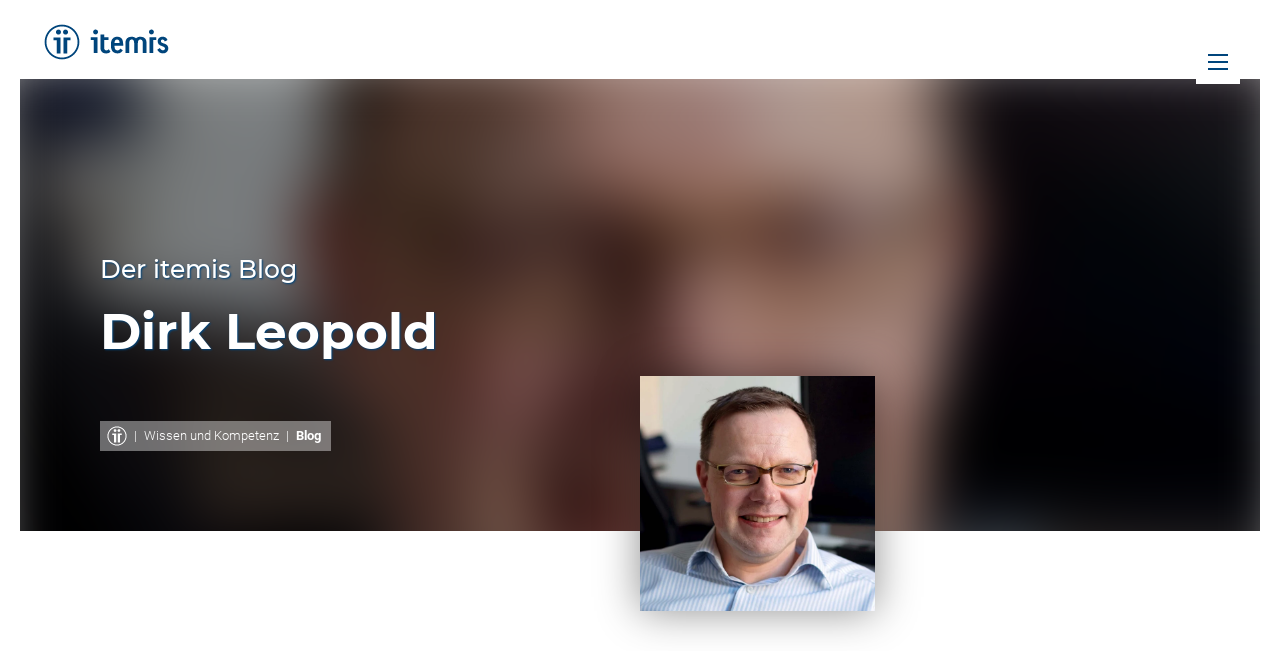

--- FILE ---
content_type: text/html; charset=UTF-8
request_url: https://blogs.itemis.com/author/dirk-leopold
body_size: 9282
content:
<!doctype html><html class="no-js" lang="de"><head>
        <meta charset="utf-8">
        <meta name="description" content="Dirk Leopold ist Standortleiter von itemis in Stuttgart. Der Diplom-Wirtschaftsingenieur, Fachrichtung Maschinenbau, der TU Darmstadt hat 20 Jahre Berufserfahrung in verschiedenen Branchen und Rollen auf nationaler und internationaler Ebene. An der FOM Hochschule für Oekonomie &amp; Management in Stuttgart hält er Vorlesungen in den Bereichen E-Commerce und Mobile Computing.">
        <title>itemis Blog | Dirk Leopold</title>
        <link rel="shortcut icon" href="https://blogs.itemis.com/hubfs/favicon.ico">

        
  <link rel="preload" href="//7052064.fs1.hubspotusercontent-na1.net/hubfs/7052064/hub_generated/template_assets/DEFAULT_ASSET/1769039265286/template_layout.min.css" as="style">
  <noscript><link rel="stylesheet" href="//7052064.fs1.hubspotusercontent-na1.net/hubfs/7052064/hub_generated/template_assets/DEFAULT_ASSET/1769039265286/template_layout.min.css"></noscript>

        
  <link rel="preload" href="https://blogs.itemis.com/hubfs/hub_generated/template_assets/1/21173126636/1765522565807/template_main.min.css" as="style">
  <noscript><link rel="stylesheet" href="https://blogs.itemis.com/hubfs/hub_generated/template_assets/1/21173126636/1765522565807/template_main.min.css"></noscript>

        
  <link rel="preload" href="https://blogs.itemis.com/hubfs/hub_generated/template_assets/1/24304856457/1765522567795/template_web-fonts.min.css" as="style">
  <noscript><link rel="stylesheet" href="https://blogs.itemis.com/hubfs/hub_generated/template_assets/1/24304856457/1765522567795/template_web-fonts.min.css"></noscript>

        
  <link rel="preload" href="https://blogs.itemis.com/hubfs/hub_generated/template_assets/1/92896083035/1765522565935/template_se_styles.min.css" as="style">
  <noscript><link rel="stylesheet" href="https://blogs.itemis.com/hubfs/hub_generated/template_assets/1/92896083035/1765522565935/template_se_styles.min.css"></noscript>


        <meta name="viewport" content="width=device-width, initial-scale=1">

    
    <meta property="og:description" content="Dirk Leopold ist Standortleiter von itemis in Stuttgart. Der Diplom-Wirtschaftsingenieur, Fachrichtung Maschinenbau, der TU Darmstadt hat 20 Jahre Berufserfahrung in verschiedenen Branchen und Rollen auf nationaler und internationaler Ebene. An der FOM Hochschule für Oekonomie &amp; Management in Stuttgart hält er Vorlesungen in den Bereichen E-Commerce und Mobile Computing.">
    <meta property="og:title" content="itemis Blog | Dirk Leopold">
    <meta name="twitter:description" content="Dirk Leopold ist Standortleiter von itemis in Stuttgart. Der Diplom-Wirtschaftsingenieur, Fachrichtung Maschinenbau, der TU Darmstadt hat 20 Jahre Berufserfahrung in verschiedenen Branchen und Rollen auf nationaler und internationaler Ebene. An der FOM Hochschule für Oekonomie &amp; Management in Stuttgart hält er Vorlesungen in den Bereichen E-Commerce und Mobile Computing.">
    <meta name="twitter:title" content="itemis Blog | Dirk Leopold">

    

    
    <style>
a.cta_button{-moz-box-sizing:content-box !important;-webkit-box-sizing:content-box !important;box-sizing:content-box !important;vertical-align:middle}.hs-breadcrumb-menu{list-style-type:none;margin:0px 0px 0px 0px;padding:0px 0px 0px 0px}.hs-breadcrumb-menu-item{float:left;padding:10px 0px 10px 10px}.hs-breadcrumb-menu-divider:before{content:'›';padding-left:10px}.hs-featured-image-link{border:0}.hs-featured-image{float:right;margin:0 0 20px 20px;max-width:50%}@media (max-width: 568px){.hs-featured-image{float:none;margin:0;width:100%;max-width:100%}}.hs-screen-reader-text{clip:rect(1px, 1px, 1px, 1px);height:1px;overflow:hidden;position:absolute !important;width:1px}
</style>

<link rel="stylesheet" href="/hs/hsstatic/cos-LanguageSwitcher/static-1.336/sass/LanguageSwitcher.css">
    

    

<link rel="stylesheet" href="https://blogs.itemis.com/hubfs/fonts/itemis-icons/itemis-icons.css?cb4bc2d60e45103a0bf1608333a7ce3e" type="text/css" media="all">

<meta name="google-site-verification" content="tB9Zv3dGeLlBJ2fq4geGaFunIeEEGpZLTjiYJhSCM-0">
<meta name="viewport" content="width=device-width, initial-scale=1.0, maximum-scale=1.0, user-scalable=no">

<meta property="og:type" content="blog">
<meta name="twitter:card" content="summary">
<meta name="twitter:domain" content="blogs.itemis.com">
<link rel="alternate" type="application/rss+xml" href="https://blogs.itemis.com/rss.xml">

<meta http-equiv="content-language" content="de">




<link rel="alternate" hreflang="de" href="https://blogs.itemis.com/author/dirk-leopold">
<link rel="alternate" hreflang="en" href="https://blogs.itemis.com/en/author/dirk-leopold">
    <meta name="generator" content="HubSpot"></head>
    <body class="blogs-itemis-com page-blog">
      
<svg class="icon-loader" style="display: none;" xmlns="http://www.w3.org/2000/svg">
    
    <use xlink:href="https://www.itemis.com/hubfs/assets/itemis-icons.svg?v=8ccb28762eaf841c60a990ccae42f5cc"></use>
</svg>


      
        
      

      
        
          
            




  
  
  






<header id="it-header" data-copyright="" class="theme-individual blur copyright ">
  
  <div class="blur-layer" style="background-image: url('https://blogs.itemis.com/hubfs/Blog/Authors/dirk_leopold_300x300px.jpg'); background-position: center;"></div>
  
  
  
  <div class="content">
    
      <div class="headline">
        <h1>
          
            Dirk Leopold
          
        </h1>

        
        <subhead>Der itemis Blog</subhead>
        

        
    </div>
    

    

    
  
  
   
    
      <div class="bottom">
        <nav class="breadcrumb">
          <a class="home" title="Home" href="https://www.itemis.com/?hsLang=de">
            <svg class="icon" xmlns="http://www.w3.org/2000/svg">
              <use xlink:href="#it-icon-itemis-bildmarke"></use>
            </svg>
          </a>

          
            
              
            

            <div class="hs-breadcrumb-menu-wrapper" id="hs_menu_wrapper_module_it_header_breadcrumb" role="navigation" data-sitemap-name="it_se - Hauptnavigation" data-menu-id="93603645580">
 <ul class="hs-breadcrumb-menu">
  <li class="hs-breadcrumb-menu-item first-crumb"><a href="https://www.itemis.com/wissen-und-kompetenz/?hsLang=de" class="hs-breadcrumb-label">Wissen und Kompetenz</a><span class="hs-breadcrumb-menu-divider"></span></li>
  <li class="hs-breadcrumb-menu-item last-crumb"><span class="hs-breadcrumb-label">Blog</span></li>
 </ul>
</div>
          
        </nav>
      </div>
    
  

  </div>
    
  
    <img src="https://blogs.itemis.com/hs-fs/hubfs/Blog/Authors/dirk_leopold_300x300px.jpg?width=705&amp;height=705&amp;name=dirk_leopold_300x300px.jpg" alt="" width="705" height="705" srcset="https://blogs.itemis.com/hs-fs/hubfs/Blog/Authors/dirk_leopold_300x300px.jpg?width=353&amp;height=353&amp;name=dirk_leopold_300x300px.jpg 353w, https://blogs.itemis.com/hs-fs/hubfs/Blog/Authors/dirk_leopold_300x300px.jpg?width=705&amp;height=705&amp;name=dirk_leopold_300x300px.jpg 705w, https://blogs.itemis.com/hs-fs/hubfs/Blog/Authors/dirk_leopold_300x300px.jpg?width=1058&amp;height=1058&amp;name=dirk_leopold_300x300px.jpg 1058w, https://blogs.itemis.com/hs-fs/hubfs/Blog/Authors/dirk_leopold_300x300px.jpg?width=1410&amp;height=1410&amp;name=dirk_leopold_300x300px.jpg 1410w, https://blogs.itemis.com/hs-fs/hubfs/Blog/Authors/dirk_leopold_300x300px.jpg?width=1763&amp;height=1763&amp;name=dirk_leopold_300x300px.jpg 1763w, https://blogs.itemis.com/hs-fs/hubfs/Blog/Authors/dirk_leopold_300x300px.jpg?width=2115&amp;height=2115&amp;name=dirk_leopold_300x300px.jpg 2115w" sizes="(max-width: 705px) 100vw, 705px">
  

  
</header>

          
        
      

      
    
<style>
.lazy-bg {
    background: #9d9d9c !important;
}
body::after {
    content: '';
    position: fixed;
    height: 100%;
    max-height: 100%;
    left: 0;
    right: 0;
    bottom: 0;
    background: #fff;
    z-index: 600;
}
</style>
<input type="checkbox" id="main-navigation-opener">
<header id="main-header">
    <div class="container">

        <div class="top-container">
            <div class="logo">
                <a title="itemis" href="https://www.itemis.com/?hsLang=de">
                    
<svg class="icon" xmlns="http://www.w3.org/2000/svg">
    <use xlink:href="#it-icon-itemis-bildmarke"></use>
</svg>

                    
<svg class="icon" xmlns="http://www.w3.org/2000/svg">
    <use xlink:href="#it-icon-itemis-schriftzug"></use>
</svg>

                </a>
            </div>
            
            <div class="main-navigation">
                <label class="opener" for="main-navigation-opener" title="Navigation">
                    <i></i><span style="display: none;">Navigation</span>
                </label>
                
                    
                        
                            <a class="contact" href="https://www.itemis.com/kontakt/?hsLang=de" title="Kontakt">
                        
                        
<svg class="icon" xmlns="http://www.w3.org/2000/svg">
    <use xlink:href="#it-icon-n-contact"></use>
</svg>

                        </a>
                    
                
            </div>
        </div>

        <div class="main-navigation-content">
            <div class="right-container">
                <div class="language-selector">
                    <div class="lang_switcher_class">
   <div class="globe_class" onclick="">
       <ul class="lang_list_class">
           <li>
               <a class="lang_switcher_link" data-language="de" lang="de" href="https://blogs.itemis.com/author/dirk-leopold">Deutsch</a>
           </li>
           <li>
               <a class="lang_switcher_link" data-language="en" lang="en" href="https://blogs.itemis.com/en/author/dirk-leopold">English</a>
           </li>
       </ul>
   </div>
</div>
                </div>

                <div class="search" data-cx="015950920325887884916:2e61oxlndni">
                    <div class="search-container">
                        <input class="it-header__search-input" name="search" type="search" placeholder="Zum Suchen tippen">
                        
<svg class="icon" xmlns="http://www.w3.org/2000/svg">
    <use xlink:href="#it-icon-search"></use>
</svg>

                    </div>
                    <a class="search-link" href="#search" rel="nofollow" title="Suche">
<svg class="icon" xmlns="http://www.w3.org/2000/svg">
    <use xlink:href="#it-icon-search"></use>
</svg>
</a>
                </div>
            
                <div class="main-container">
                    
                    <span id="hs_cos_wrapper_main-navigation" class="hs_cos_wrapper hs_cos_wrapper_widget hs_cos_wrapper_type_menu" style="" data-hs-cos-general-type="widget" data-hs-cos-type="menu"><div id="hs_menu_wrapper_main-navigation" class="hs-menu-wrapper active-branch flyouts hs-menu-flow-horizontal" role="navigation" data-sitemap-name="it_se - Hauptnavigation" data-menu-id="93603645580" aria-label="Navigation Menu">
 <ul role="menu">
  <li class="hs-menu-item hs-menu-depth-1" role="none"><a href="https://www.itemis.com" role="menuitem">Home</a></li>
  <li class="hs-menu-item hs-menu-depth-1 hs-item-has-children" role="none"><a href="https://www.itemis.com/dienstleistungen/" aria-haspopup="true" aria-expanded="false" role="menuitem">Dienstleistungen</a>
   <ul role="menu" class="hs-menu-children-wrapper">
    <li class="hs-menu-item hs-menu-depth-2 hs-item-has-children" role="none"><a href="https://www.itemis.com/dienstleistungen/digital-engineering/" role="menuitem">Digital Engineering</a>
     <ul role="menu" class="hs-menu-children-wrapper">
      <li class="hs-menu-item hs-menu-depth-3" role="none"><a href="https://www.itemis.com/dienstleistungen/digital-engineering/kuenstliche-intelligenz-und-maschinelles-lernen/" role="menuitem">KI &amp; ML</a></li>
      <li class="hs-menu-item hs-menu-depth-3" role="none"><a href="https://www.itemis.com/dienstleistungen/digital-engineering/kontakt/" role="menuitem">Kontakt</a></li>
     </ul></li>
    <li class="hs-menu-item hs-menu-depth-2 hs-item-has-children" role="none"><a href="https://www.itemis.com/dienstleistungen/cloud-enterprise-systems/" role="menuitem">Cloud &amp; Enterprise</a>
     <ul role="menu" class="hs-menu-children-wrapper">
      <li class="hs-menu-item hs-menu-depth-3" role="none"><a href="https://www.itemis.com/dienstleistungen/cloud-enterprise-systems/ai-agenten/" role="menuitem">AI Agenten</a></li>
      <li class="hs-menu-item hs-menu-depth-3" role="none"><a href="https://www.itemis.com/dienstleistungen/cloud-enterprise-systems/kosteneffizienter-umstieg-von-camunda-7-auf-operaton/" role="menuitem">Operaton</a></li>
      <li class="hs-menu-item hs-menu-depth-3" role="none"><a href="https://www.itemis.com/produkte/itemis-cortex/" role="menuitem">itemis CORTEX</a></li>
      <li class="hs-menu-item hs-menu-depth-3" role="none"><a href="https://www.itemis.com/dienstleistungen/cloud-enterprise-systems/kontakt/" role="menuitem">Kontakt</a></li>
     </ul></li>
   </ul></li>
  <li class="hs-menu-item hs-menu-depth-1 hs-item-has-children" role="none"><a href="https://www.itemis.com/produkte/" aria-haspopup="true" aria-expanded="false" role="menuitem">Lösungen</a>
   <ul role="menu" class="hs-menu-children-wrapper">
    <li class="hs-menu-item hs-menu-depth-2 hs-item-has-children" role="none"><a href="https://www.itemis.com/solutions/software-defined-defense-suite/" role="menuitem">Software-Defined Defense Suite</a>
     <ul role="menu" class="hs-menu-children-wrapper">
      <li class="hs-menu-item hs-menu-depth-3" role="none"><a href="https://www.itemis.com/solutions/software-defined-defense-suite/kontakt/" role="menuitem">Kontakt</a></li>
     </ul></li>
    <li class="hs-menu-item hs-menu-depth-2" role="none"><a href="https://www.itemis.com/en/products/itemis-secure/" role="menuitem">itemis SECURE</a></li>
    <li class="hs-menu-item hs-menu-depth-2" role="none"><a href="https://www.itemis.com/en/products/itemis-analyze/" role="menuitem">itemis ANALYZE</a></li>
    <li class="hs-menu-item hs-menu-depth-2" role="none"><a href="https://www.itemis.com/en/products/itemis-create/" role="menuitem">itemis CREATE</a></li>
    <li class="hs-menu-item hs-menu-depth-2" role="none"><a href="https://www.itemis.com/produkte/itemis-cortex/" role="menuitem">itemis CORTEX</a></li>
   </ul></li>
  <li class="hs-menu-item hs-menu-depth-1 hs-item-has-children" role="none"><a href="https://www.itemis.com/wissen-und-kompetenz/" aria-haspopup="true" aria-expanded="false" role="menuitem">Wissen und Kompetenz</a>
   <ul role="menu" class="hs-menu-children-wrapper">
    <li class="hs-menu-item hs-menu-depth-2 hs-item-has-children" role="none"><a href="https://www.itemis.com/knowledge-center/" role="menuitem">Knowledge-Center</a>
     <ul role="menu" class="hs-menu-children-wrapper">
      <li class="hs-menu-item hs-menu-depth-3" role="none"><a href="https://www.itemis.com/cyber-sicherheit-und-autonome-fahrzeugsysteme" role="menuitem">Cyber-Sicherheit</a></li>
      <li class="hs-menu-item hs-menu-depth-3" role="none"><a href="https://www.itemis.com/cyber-sicherheit/iso-sae-21434" role="menuitem">Cyber-Sicherheit: ISO/SAE 21434</a></li>
      <li class="hs-menu-item hs-menu-depth-3" role="none"><a href="https://www.itemis.com/cyber-sicherheit/tara" role="menuitem">Cyber-Sicherheit: TARA</a></li>
      <li class="hs-menu-item hs-menu-depth-3" role="none"><a href="https://www.itemis.com/cyber-sicherheit/itemis-secure-tool" role="menuitem">Cyber-Sicherheit: itemis SECURE</a></li>
      <li class="hs-menu-item hs-menu-depth-3" role="none"><a href="https://www.itemis.com/cyber-sicherheit/warum-excel-fuer-iso-sae-21434-nicht-ausreicht" role="menuitem">Cyber-Sicherheit: Excel</a></li>
     </ul></li>
    <li class="hs-menu-item hs-menu-depth-2" role="none"><a href="https://www.itemis.com/webinare-und-whitepaper/" role="menuitem">Webinare &amp; Whitepaper</a></li>
    <li class="hs-menu-item hs-menu-depth-2" role="none"><a href="https://www.itemis.com/referenzen" role="menuitem">Referenzen</a></li>
    <li class="hs-menu-item hs-menu-depth-2" role="none"><a href="https://www.itemis.com/forschungsprojekte/" role="menuitem">Forschung</a></li>
    <li class="hs-menu-item hs-menu-depth-2" role="none"><a href="https://www.itemis.com/itemis-podcast/" role="menuitem">itemis PODCAST</a></li>
    <li class="hs-menu-item hs-menu-depth-2" role="none"><a href="https://www.itemis.com/itemis-podium/" role="menuitem">itemis PODIUM</a></li>
    <li class="hs-menu-item hs-menu-depth-2" role="none"><a href="https://blogs.itemis.com" role="menuitem">Blog</a></li>
   </ul></li>
  <li class="hs-menu-item hs-menu-depth-1 hs-item-has-children" role="none"><a href="https://www.itemis.com/ueber-uns/" aria-haspopup="true" aria-expanded="false" role="menuitem">Über itemis</a>
   <ul role="menu" class="hs-menu-children-wrapper">
    <li class="hs-menu-item hs-menu-depth-2" role="none"><a href="https://www.itemis.com/ueber-uns/" role="menuitem">Über uns</a></li>
    <li class="hs-menu-item hs-menu-depth-2" role="none"><a href="https://www.itemis.com/partner/" role="menuitem">Partner</a></li>
    <li class="hs-menu-item hs-menu-depth-2" role="none"><a href="https://www.itemis.com/forschungsprojekte/" role="menuitem">Forschung</a></li>
    <li class="hs-menu-item hs-menu-depth-2" role="none"><a href="https://www.itemis.com/karriere/" role="menuitem">Karriere</a></li>
    <li class="hs-menu-item hs-menu-depth-2" role="none"><a href="https://www.itemis.com/ueber-uns/programmieren-fuer-kinder/" role="menuitem">Programmieren für Kinder</a></li>
   </ul></li>
  <li class="hs-menu-item hs-menu-depth-1" role="none"><a href="https://www.itemis.com/karriere/" role="menuitem">Karriere</a></li>
  <li class="hs-menu-item hs-menu-depth-1 hs-item-has-children" role="none"><a href="https://blogs.itemis.com" aria-haspopup="true" aria-expanded="false" role="menuitem">Blog</a>
   <ul role="menu" class="hs-menu-children-wrapper">
    <li class="hs-menu-item hs-menu-depth-2" role="none"><a href="https://blogs.itemis.com/about/" role="menuitem">Über diesen Blog</a></li>
    <li class="hs-menu-item hs-menu-depth-2" role="none"><a href="https://www.itemis.com/itemis-podcast/" role="menuitem">itemis PODCAST</a></li>
    <li class="hs-menu-item hs-menu-depth-2" role="none"><a href="https://www.itemis.com/itemis-podium/" role="menuitem">itemis PODIUM</a></li>
   </ul></li>
 </ul>
</div></span>
                </div>


                <div class="main-container sub-navigation">
                    <span id="hs_cos_wrapper_main-navigation" class="hs_cos_wrapper hs_cos_wrapper_widget hs_cos_wrapper_type_menu" data-hs-cos-general-type="widget" data-hs-cos-type="menu"><div id="hs_menu_wrapper_main-navigation" class="hs-menu-wrapper active-branch flyouts hs-menu-flow-horizontal" role="navigation" data-sitemap-name="it_se - Hauptnavigation" data-menu-id="106569889846" aria-label="Navigation Menu">
                        <ul role="menu" class="active-branch" style="margin-bottom: 0;">
                            

  

  

  
    
    
        
    
  
  
    
    
        
    
  
  
    
    
        
    
  
  
    
    
        
    
  
  
    
    
        
    
  
  
    
    
        
    
  
  
    
    
        
    
  
  


                        </ul>
                    </div></span>
                </div>

            
                <div class="bottom-container">
                    
                    
    
    <div class="social">
        
        <a href="https://www.linkedin.com/company/itemis/" class="" target="_blank">
<svg class="icon" xmlns="http://www.w3.org/2000/svg">
    <use xlink:href="#it-icon-b-linkedin"></use>
</svg>
</a>
        <a href="https://www.facebook.com/ItemisAg/" class="" target="_blank">
<svg class="icon" xmlns="http://www.w3.org/2000/svg">
    <use xlink:href="#it-icon-b-facebook"></use>
</svg>
</a>
        <a href="https://www.instagram.com/itemisag/" class="" target="_blank">
<svg class="icon" xmlns="http://www.w3.org/2000/svg">
    <use xlink:href="#it-icon-b-instagram"></use>
</svg>
</a>
        
        <a href="https://www.youtube.com/user/itemisAG" class="" target="_blank">
<svg class="icon" xmlns="http://www.w3.org/2000/svg">
    <use xlink:href="#it-icon-b-youtube"></use>
</svg>
</a>
    </div>
    

                    
                
                    <div class="meta-content">
                        <div class="legal-links">
                            
                                <a href="https://www.itemis.com/impressum/?hsLang=de">Impressum</a>
                                <a href="https://www.itemis.com/datenschutz/?hsLang=de">Datenschutz</a>
                                <a href="https://legal.itemis.com/">AGB</a>
                                <a href="https://www.itemis.com/sitemap/?hsLang=de">Sitemap</a>
                            
                        </div>
                    </div>
                </div>
            </div>
        </div>
    </div>
</header>


      
        <div class="page-center">
          
<section class="it-richtext columns-1 align-center  ">
  

  <div id="hs_cos_wrapper_it-richtext-excerpt_" class="hs_cos_wrapper hs_cos_wrapper_widget hs_cos_wrapper_type_inline_rich_text content" style="" data-hs-cos-general-type="widget" data-hs-cos-type="inline_rich_text" data-hs-cos-field="content"><p>Dirk Leopold ist Standortleiter von itemis in Stuttgart. Der Diplom-Wirtschaftsingenieur, Fachrichtung Maschinenbau, der TU Darmstadt hat 20 Jahre Berufserfahrung in verschiedenen Branchen und Rollen auf nationaler und internationaler Ebene. An der FOM Hochschule für Oekonomie &amp; Management in Stuttgart hält er Vorlesungen in den Bereichen E-Commerce und Mobile Computing.</p></div>
</section>
        </div>

        
      


      

        <script charset="utf-8" src="//js.hscta.net/cta/current.js"></script>
        <script type="text/javascript">
            window.currentPage = 2;
        </script>

        <div class="blog-listing-wrapper blog-traditional-index cell-wrapper">
          
          <div class="post-listing">
            
            
  
            <ul class="blog-post-listing">
              
              
  
                
  <li class="post-item">
    <div class="featured-image" style="background-image: url('https://blogs.itemis.com/hs-fs/hubfs/craact.png?width=450&amp;name=craact.png');"></div>
    <div class="container">
      
      <div class="post-header">
        
        <a class="topic-link" href="https://blogs.itemis.com/topic/itemis-secure">itemis SECURE</a>,
        
        <a class="topic-link" href="https://blogs.itemis.com/topic/cybersicherheit">Cybersicherheit</a>,
        
        <a class="topic-link" href="https://blogs.itemis.com/topic/cra">#CRA</a>
        
      </div>
      

      <a href="https://blogs.itemis.com/7-schritte-leitfaden-zum-eu-cyber-resilience-act?hsLang=de" class="post-body">
        <h3>Der 7-Schritte-Leitfaden zum EU Cyber Resilience Act (CRA)</h3>
        <p>Provokante Frage: Ist Ihr Produkt ab Dezember 2027 noch legal in Europa verkäuflich?</p>
      </a>

      
      <div class="post-footer">
        <div class="post-author-date">
          <div class="post-author">
            von
            <a class="author-link" href="https://blogs.itemis.com/author/dirk-leopold">Dirk Leopold</a>
          </div>

          
        </div>
        <div class="post-reading-time">
          
          7 Min. Lesezeit
        </div>
      </div>
      

      </div>
  </li>

  
              
  
                
  <li class="post-item">
    <div class="featured-image" style="background-image: url('https://blogs.itemis.com/hs-fs/hubfs/2CRA.png?width=450&amp;name=2CRA.png');"></div>
    <div class="container">
      
      <div class="post-header">
        
        <a class="topic-link" href="https://blogs.itemis.com/topic/itemis-secure">itemis SECURE</a>,
        
        <a class="topic-link" href="https://blogs.itemis.com/topic/cybersicherheit">Cybersicherheit</a>,
        
        <a class="topic-link" href="https://blogs.itemis.com/topic/cra">#CRA</a>
        
      </div>
      

      <a href="https://blogs.itemis.com/cyber-resilience-act-vom-risiko-zur-chance?hsLang=de" class="post-body">
        <h3>Der Cyber Resilience Act: Vom Risiko zur strategischen Chance</h3>
        <p>In einer zunehmend vernetzten Welt sind Cyberangriffe nicht mehr nur eine Bedrohung für große Konzerne. Jedes Produkt mit digitalen Komponenten, von Smart-Home-Geräten bis zu Industriesteuerungen, kann zur Zielscheibe werden. Die Konsequenzen reichen von ...</p>
      </a>

      
      <div class="post-footer">
        <div class="post-author-date">
          <div class="post-author">
            von
            <a class="author-link" href="https://blogs.itemis.com/author/dirk-leopold">Dirk Leopold</a>
          </div>

          
        </div>
        <div class="post-reading-time">
          
          3 Min. Lesezeit
        </div>
      </div>
      

      </div>
  </li>

  
              
  
                
  <li class="post-item">
    <div class="featured-image" style="background-image: url('https://blogs.itemis.com/hs-fs/hubfs/SAE%2021434.png?width=450&amp;name=SAE%2021434.png');"></div>
    <div class="container">
      
      <div class="post-header">
        
        <a class="topic-link" href="https://blogs.itemis.com/topic/itemis-secure">itemis SECURE</a>,
        
        <a class="topic-link" href="https://blogs.itemis.com/topic/cybersicherheit">Cybersicherheit</a>,
        
        <a class="topic-link" href="https://blogs.itemis.com/topic/iso-sae-21434">ISO/SAE 21434</a>,
        
        <a class="topic-link" href="https://blogs.itemis.com/topic/tara">TARA</a>
        
      </div>
      

      <a href="https://blogs.itemis.com/iso-sae-21434-norm-sicherheit-in-der-automobilindustrie?hsLang=de" class="post-body">
        <h3>ISO/SAE 21434-Norm: Sicherheit in der Automobilindustrie</h3>
        <p>Die Automobilindustrie befindet sich in einem rasanten Wandel. Die fortschreitende Digitalisierung und Vernetzung revolutioniert die Art und Weise, wie wir unsere Fahrzeuge nutzen. Mit den neuen Möglichkeiten gehen aber auch neue Herausforderungen einher, ...</p>
      </a>

      
      <div class="post-footer">
        <div class="post-author-date">
          <div class="post-author">
            von
            <a class="author-link" href="https://blogs.itemis.com/author/dirk-leopold">Dirk Leopold</a>
          </div>

          
        </div>
        <div class="post-reading-time">
          
          3 Min. Lesezeit
        </div>
      </div>
      

      </div>
  </li>

  
              
  
                
  <li class="post-item">
    <div class="featured-image" style="background-image: url('https://blogs.itemis.com/hs-fs/hubfs/Blog/Software%20Development/Blog-Language-Engineer_Part2.jpg?width=450&amp;name=Blog-Language-Engineer_Part2.jpg');"></div>
    <div class="container">
      
      <div class="post-header">
        
        <a class="topic-link" href="https://blogs.itemis.com/topic/language-engineering">Language Engineering</a>,
        
        <a class="topic-link" href="https://blogs.itemis.com/topic/softwareentwicklung">Softwareentwicklung</a>
        
      </div>
      

      <a href="https://blogs.itemis.com/eine-einf%C3%BChrung-in-die-modellierung-und-sprachentwicklung-teil-2?hsLang=de" class="post-body">
        <h3>Eine Einführung in die Modellierung und&nbsp;Language Engineering&nbsp;– Teil 2</h3>
        <p>Jetzt, da die Grundlagen der Modellierung in Teil 1 behandelt wurden, können wir uns etwas anderes ansehen, das itemis regelmäßig tut, um knifflige Probleme zu lösen: Language Engineering.</p>
      </a>

      
      <div class="post-footer">
        <div class="post-author-date">
          <div class="post-author">
            von
            <a class="author-link" href="https://blogs.itemis.com/author/dirk-leopold">Dirk Leopold</a>
          </div>

          
        </div>
        <div class="post-reading-time">
          
          9 Min. Lesezeit
        </div>
      </div>
      

      </div>
  </li>

  
              
  
                
  <li class="post-item">
    <div class="featured-image" style="background-image: url('https://blogs.itemis.com/hs-fs/hubfs/Blog/Software%20Development/Blog-Language-Engineer_Part1.jpg?width=450&amp;name=Blog-Language-Engineer_Part1.jpg');"></div>
    <div class="container">
      
      <div class="post-header">
        
        <a class="topic-link" href="https://blogs.itemis.com/topic/language-engineering">Language Engineering</a>,
        
        <a class="topic-link" href="https://blogs.itemis.com/topic/softwareentwicklung">Softwareentwicklung</a>
        
      </div>
      

      <a href="https://blogs.itemis.com/eine-einf%C3%BChrung-in-die-modellierung-und-sprachentwicklung-teil-1?hsLang=de" class="post-body">
        <h3>Eine Einführung in die Modellierung und Language Engineering – Teil 1</h3>
        <p>Das neue Jahr ist bereits in vollem Gange und somit stehen bei vielen auch die Neujahrsvorsätze, sowie sicherlich viele andere spannende Projekte im Vordergrund. Gelegentlich sollte man sich dabei vielleicht mal eine Abwechslung genehmigen. Wie wäre es also mal ...</p>
      </a>

      
      <div class="post-footer">
        <div class="post-author-date">
          <div class="post-author">
            von
            <a class="author-link" href="https://blogs.itemis.com/author/dirk-leopold">Dirk Leopold</a>
          </div>

          
        </div>
        <div class="post-reading-time">
          
          6 Min. Lesezeit
        </div>
      </div>
      

      </div>
  </li>

  
              
  
                
  <li class="post-item">
    <div class="featured-image" style="background-image: url('https://blogs.itemis.com/hs-fs/hubfs/Cybersecurity_Automotive.jpg?width=450&amp;name=Cybersecurity_Automotive.jpg');"></div>
    <div class="container">
      
      <div class="post-header">
        
        <a class="topic-link" href="https://blogs.itemis.com/topic/automotive">Automotive</a>,
        
        <a class="topic-link" href="https://blogs.itemis.com/topic/itemis-secure">itemis SECURE</a>
        
      </div>
      

      <a href="https://blogs.itemis.com/relevante-standards-und-normen-f%C3%BCr-die-automobile-cybersecurity-iso-sae-21434-und-unece-wp-29?hsLang=de" class="post-body">
        <h3>Relevante Standards und Normen für die Automobile Cybersecurity: ISO/SAE 21434 und UNECE WP.29</h3>
        <p>Aktuell befinden sich mehrere Standards und Normen für die automobile Cyber Security in der Umsetzung. Diese werden ab dem Jahr 2020 beziehungsweise 2021 für OEMs und Zulieferer relevant. Hierzu zählen insbesondere die ISO/SAE 21434 (Road vehicles – Cybersecurity ...</p>
      </a>

      
      <div class="post-footer">
        <div class="post-author-date">
          <div class="post-author">
            von
            <a class="author-link" href="https://blogs.itemis.com/author/dirk-leopold">Dirk Leopold</a>
          </div>

          
        </div>
        <div class="post-reading-time">
          
          6 Min. Lesezeit
        </div>
      </div>
      

      </div>
  </li>

  
              
  
                
  <li class="post-item">
    <div class="featured-image" style="background-image: url('https://blogs.itemis.com/hs-fs/hubfs/Blog/Automotive/Automotive-Security-Smart-Car.jpg?width=450&amp;name=Automotive-Security-Smart-Car.jpg');"></div>
    <div class="container">
      
      <div class="post-header">
        
        <a class="topic-link" href="https://blogs.itemis.com/topic/automotive">Automotive</a>,
        
        <a class="topic-link" href="https://blogs.itemis.com/topic/iot">IoT</a>,
        
        <a class="topic-link" href="https://blogs.itemis.com/topic/softwareentwicklung">Softwareentwicklung</a>
        
      </div>
      

      <a href="https://blogs.itemis.com/sicher-ist-sicher-automotive-security-im-zeitalter-vernetzter-fahrzeuge?hsLang=de" class="post-body">
        <h3>Sicher ist sicher?! Automotive Security im Zeitalter vernetzter Fahrzeuge</h3>
        <p>Die Sicherheit (Safety) von Fahrern und Passagieren spielt seit Jahrzehnten eine große Rolle in der Entwicklung von Fahrzeugen. Passive und aktive Sicherheitssysteme wie Rückhaltegurte, ABS oder elektronische Stabilisierungssysteme sind heute aus keinem Fahrzeug ...</p>
      </a>

      
      <div class="post-footer">
        <div class="post-author-date">
          <div class="post-author">
            von
            <a class="author-link" href="https://blogs.itemis.com/author/dirk-leopold">Dirk Leopold</a>
          </div>

          
        </div>
        <div class="post-reading-time">
          
          6 Min. Lesezeit
        </div>
      </div>
      

      </div>
  </li>

  
              
  
                
  <li class="post-item">
    <div class="featured-image" style="background-image: url('https://blogs.itemis.com/hs-fs/hubfs/Blog/digitale-transformation.jpg?width=450&amp;name=digitale-transformation.jpg');"></div>
    <div class="container">
      
      <div class="post-header">
        
        <a class="topic-link" href="https://blogs.itemis.com/topic/softwareentwicklung">Softwareentwicklung</a>
        
      </div>
      

      <a href="https://blogs.itemis.com/herausforderungen-der-digitalen-transformation?hsLang=de" class="post-body">
        <h3>Herausforderungen der digitalen Transformation</h3>
        <p>Die Digitalisierung von Informationen hat einen immer stärkeren Einfluss auf Unternehmen. Dieser Prozess wird vielfach auch als “Digitale Transformation” bezeichnet. Für viele Branchen führt dieser Umbruch zu so starken Veränderungen, dass sich ganze ...</p>
      </a>

      
      <div class="post-footer">
        <div class="post-author-date">
          <div class="post-author">
            von
            <a class="author-link" href="https://blogs.itemis.com/author/dirk-leopold">Dirk Leopold</a>
          </div>

          
        </div>
        <div class="post-reading-time">
          
          4 Min. Lesezeit
        </div>
      </div>
      

      </div>
  </li>

  
              
            </ul>

            
            <noscript>
              <div class="blog-pagination page-center hs-cta-wrapper">
                
                
              </div>
            </noscript>
            
          </div>
        </div>

      

      
    

    <footer id="main-footer" data-language="de">
        <div class="container">
            <div class="column content">
                <div class="container">
                    <address class="column">
                        
                        
                        
                        
                        

                        
<svg class="icon" xmlns="http://www.w3.org/2000/svg">
    <use xlink:href="#it-icon-itemis-bildmarke"></use>
</svg>

                        <h3>Headquarter Germany</h3>
                        <strong>itemis AG</strong>
                        <span class="address-street clear">
                            Speicherstraße 8
                        </span>
                        <span class="address-zip-city">
                            44147&nbsp;Dortmund
                        </span>
                        <span class="address-phone clear">
                            <a href="tel:+49%20231%2058693252">+49 231 58693252</a>
                        </span>
                        <span class="address-mail">
                            <a href="mailto:info@itemis.com">info@itemis.com</a>
                        </span>
                    </address>

                    
                        
    
        <div class="social">
            <a href="https://www.linkedin.com/company/itemis/" title="LinkedIn" class="linkedin" data-company="AG" target="_blank">
<svg class="icon" xmlns="http://www.w3.org/2000/svg">
    <use xlink:href="#it-icon-b-linkedin"></use>
</svg>
</a>
            <a href="https://www.youtube.com/user/itemisAG" title="YouTube" class="" target="_blank">
<svg class="icon" xmlns="http://www.w3.org/2000/svg">
    <use xlink:href="#it-icon-b-youtube"></use>
</svg>
</a>
            <a href="https://www.instagram.com/itemisag/" title="Instagram" class="" target="_blank">
<svg class="icon" xmlns="http://www.w3.org/2000/svg">
    <use xlink:href="#it-icon-b-instagram"></use>
</svg>
</a>
            <a href="https://www.facebook.com/ItemisAg/" title="Facebook" class="" target="_blank">
<svg class="icon" xmlns="http://www.w3.org/2000/svg">
    <use xlink:href="#it-icon-b-facebook"></use>
</svg>
</a>
            
            
        </div>
    

                    
                </div>
            </div>
        
            <div class="column content center">
                
                    <a href="https://www.itemis.com/karriere/?hsLang=de" rel="noopener" target="_blank">
                        <img src="https://blogs.itemis.com/hs-fs/hubfs/Corporate_Website/2022/Awards/topjob-2023-siegel-top-arbeitgeber_H280px.webp?width=99&amp;height=140&amp;name=topjob-2023-siegel-top-arbeitgeber_H280px.webp" alt="TOP JOB 2023" width="99" height="140" loading="lazy" style="height: auto; max-width: 100%; width: 99px;" srcset="https://blogs.itemis.com/hs-fs/hubfs/Corporate_Website/2022/Awards/topjob-2023-siegel-top-arbeitgeber_H280px.webp?width=50&amp;height=70&amp;name=topjob-2023-siegel-top-arbeitgeber_H280px.webp 50w, https://blogs.itemis.com/hs-fs/hubfs/Corporate_Website/2022/Awards/topjob-2023-siegel-top-arbeitgeber_H280px.webp?width=99&amp;height=140&amp;name=topjob-2023-siegel-top-arbeitgeber_H280px.webp 99w, https://blogs.itemis.com/hs-fs/hubfs/Corporate_Website/2022/Awards/topjob-2023-siegel-top-arbeitgeber_H280px.webp?width=149&amp;height=210&amp;name=topjob-2023-siegel-top-arbeitgeber_H280px.webp 149w, https://blogs.itemis.com/hs-fs/hubfs/Corporate_Website/2022/Awards/topjob-2023-siegel-top-arbeitgeber_H280px.webp?width=198&amp;height=280&amp;name=topjob-2023-siegel-top-arbeitgeber_H280px.webp 198w, https://blogs.itemis.com/hs-fs/hubfs/Corporate_Website/2022/Awards/topjob-2023-siegel-top-arbeitgeber_H280px.webp?width=248&amp;height=350&amp;name=topjob-2023-siegel-top-arbeitgeber_H280px.webp 248w, https://blogs.itemis.com/hs-fs/hubfs/Corporate_Website/2022/Awards/topjob-2023-siegel-top-arbeitgeber_H280px.webp?width=297&amp;height=420&amp;name=topjob-2023-siegel-top-arbeitgeber_H280px.webp 297w" sizes="(max-width: 99px) 100vw, 99px">
                    </a>
                
            </div>

            <div class="column content right">
                <div class="container">
                    <address class="column">
                        
                        
                        
                        
                        

                        
<svg class="icon" xmlns="http://www.w3.org/2000/svg">
    <use xlink:href="#it-icon-itemis-bildmarke"></use>
</svg>

                        <h3>Headquarter USA</h3>
                        <strong>itemis Inc.</strong>
                        <span class="address-street clear">
                            150 North Michigan Avenue, 35th Floor.
                        </span>
                        <span class="address-zip-city">
                            60601&nbsp;Chicago
                        </span>
                        <span class="address-phone clear">
                            <a href="tel:+1%20312%20561%209790">+1 312 561 9790</a>
                        </span>
                        <span class="address-mail">
                            <a href="mailto:info@itemis.us">info@itemis.us</a>
                        </span>
                    </address>

                    
                        
    
        <div class="social">
            <a href="https://www.linkedin.com/company/itemis-usa/" title="LinkedIn" class="linkedin" data-company="Inc." target="_blank">
<svg class="icon" xmlns="http://www.w3.org/2000/svg">
    <use xlink:href="#it-icon-b-linkedin"></use>
</svg>
</a>
            <a href="https://www.youtube.com/channel/UC-OY_JYNAAlcoL9ErZaqFbQ" title="YouTube" class="" target="_blank">
<svg class="icon" xmlns="http://www.w3.org/2000/svg">
    <use xlink:href="#it-icon-b-youtube"></use>
</svg>
</a>
        </div>
    

                    

                    
                </div>
            </div>
        </div>

        <div class="container" style="flex-direction: column; align-items: center;">
            <div class="column sitemap">
                
                
                <span id="hs_cos_wrapper_footer-legal" class="hs_cos_wrapper hs_cos_wrapper_widget hs_cos_wrapper_type_menu" style="" data-hs-cos-general-type="widget" data-hs-cos-type="menu"><div id="hs_menu_wrapper_footer-legal" class="hs-menu-wrapper active-branch flyouts hs-menu-flow-horizontal" role="navigation" data-sitemap-name="3MXX Footer Rechtliches" data-menu-id="28620449502" aria-label="Navigation Menu">
 <ul role="menu">
  <li class="hs-menu-item hs-menu-depth-1" role="none"><a href="https://www.itemis.com/impressum" role="menuitem">Impressum</a></li>
  <li class="hs-menu-item hs-menu-depth-1" role="none"><a href="https://www.itemis.com/datenschutz" role="menuitem">Datenschutzerklärung</a></li>
  <li class="hs-menu-item hs-menu-depth-1" role="none"><a href="https://legal.itemis.com/" role="menuitem" target="_blank" rel="noopener">AGB</a></li>
  <li class="hs-menu-item hs-menu-depth-1" role="none"><a href="https://www.itemis.com/sitemap" role="menuitem">Sitemap</a></li>
 </ul>
</div></span>
            </div>

            <div class="column copyright">
                
                
                © 2026 All Rights Reserved

                <div style="display: inline-block;" class="all-genders-welcome it-tooltip" data-title="Wir sprechen alle Geschlechter an, auch wenn wir keinen Stern gesetzt haben.">
                    <img width="25" height="25" alt="itemis Logo" src="/hubfs/assets/images/itemis-bildmarke-regenbogenfarben.png">
                </div>
            </div>
        </div>
    </footer>
    
  <link rel="preload" href="https://blogs.itemis.com/hubfs/hub_generated/template_assets/1/123981595785/1765522565825/template_modules.min.css" as="style">
  <noscript><link rel="stylesheet" href="https://blogs.itemis.com/hubfs/hub_generated/template_assets/1/123981595785/1765522565825/template_modules.min.css"></noscript>

    
    
    

    
        
        
        
        
        
        
    

    <script data-template-name="itDefaultSearchWrapper" type="text/template">
        <section class="it-search__modal-header">
        <div class="hs-page-width-normal">
            <input class="it-search__modal-input" name="search" name="searchModal" type="search" placeholder="Suchbegriff...">
            <div class="it-search__modal-search-options">
                <label for="searchOptionWeb"><input id="searchOptionWeb" value="015950920325887884916:2vkwftylrp4" name="searchOption" type="radio" class="it-search__modal-radio"  />&nbsp;Durchsuche Corporate Website</label>
                <label for="searchOptionBlog"><input id="searchOptionBlog" value="015950920325887884916:2e61oxlndni" name="searchOption" type="radio" class="it-search__modal-radio" checked="checked" />&nbsp;Durchsuche Blog</label>
            </div>
        </div>
        </section>
        
        <section class="it-search__results">
        <div class="hs-page-width-normal">
            <span class="it-search__container it-search__default-state">
                <p style="color: #fff;">Bitte Suchbegriff in das obige Feld eingeben und mit Enter bestätigen.</p>
            </span>
        </div>
        </section>
    </script>

    <script data-template-name="itSearchResultsWrapper" type="text/template">
        <section class="it-search__modal-header">
        <div class="hs-page-width-normal">
            <input class="it-search__modal-input" name="search" name="searchModal" type="search" placeholder="Suchbegriff...">
            <div class="it-search__modal-search-options">
                <label for="searchOptionWeb"><input id="searchOptionWeb" value="015950920325887884916:2vkwftylrp4" name="searchOption" type="radio" class="it-search__modal-radio" />&nbsp;Durchsuche Corporate Website</label>
                <label for="searchOptionBlog"><input id="searchOptionBlog" value="015950920325887884916:2e61oxlndni" name="searchOption" type="radio" class="it-search__modal-radio" />&nbsp;Durchsuche Blog</label>
            </div>
        </div>
        </section>

        <section class="it-search__results">
            <div class="hs-page-width-normal">
                <% items.forEach((item) => { %>
                <div class="it-search-item" data-link="<%- item.link %>">
                    <div class="title">
                        <a href="<%- item.link %>" target="_blank"><%- item.title %></a>
                        <p><%- item.link %></p>
                    </div>
                    <div class="snippet">
                        <p><%- item.snippet %></p>
                    </div>
                </div>
                <% }); %>
                <span class="it-search__container"><a class="it-search__more button">Weitere Ergebnisse laden</a></span>
            </div>
        </section>
    </script>

    <script data-template-name="itNoResults" type="text/template">
        <section class="it-search__modal-header">
        <div class="hs-page-width-normal">
            <input class="it-search__modal-input" name="search" name="searchModal" type="search" placeholder="Suchbegriff...">
            <div class="it-search__modal-search-options">
                <label for="searchOptionWeb"><input id="searchOptionWeb" value="015950920325887884916:2vkwftylrp4" name="searchOption" type="radio" class="it-search__modal-radio" />&nbsp;Durchsuche Corporate Website</label>
                <label for="searchOptionBlog"><input id="searchOptionBlog" value="015950920325887884916:2e61oxlndni" name="searchOption" type="radio" class="it-search__modal-radio" />&nbsp;Durchsuche Blog</label>
            </div>
        </div>
        </section>

        <section class="it-search__results no-results">
        <div class="hs-page-width-normal">
            <div class="it-search-item">
            <h3>Das ist seltsam...</h3>
            <p><strong>Die Suche hat leider nichts ergeben.</strong></p><p>Bitte versuche es erneut mit einem neuen Suchbegriff.</p>
            </div>
        </div>
        </section>
    </script>

    <script data-template-name="itMoreResults" type="text/template">
        <% items.forEach((item) => { %>
        <div class="it-search-item" data-link="<%- item.link %>">
            <div class="title">
                <a href="<%- item.link %>" target="_blank"><%- item.title %></a>
                <p><%- item.link %></p>
            </div>
            <div class="snippet">
                <p><%- item.snippet %></p>
            </div>
        </div>
        <% }); %>
    </script>

    
    
    <script type="text/javascript">
        const icons = document.querySelectorAll('svg.icon-loader');
        
        for(var i = 0; i < icons.length; i++) {
            const icon = icons[i];

            const url = icon.querySelector('use').getAttribute('xlink:href');

            const onSuccess = function (data) {
                // Replace the <svg><use></svg> with inline SVG
                const newEl = document.createElement('span');
                newEl.innerHTML = data;
                icon.parentNode.replaceChild(newEl, icon);
        
                // Remove the <span>s
                const parent = newEl.parentNode;
                while (newEl.firstChild) parent.insertBefore(newEl.firstChild, newEl);
                parent.removeChild(newEl);
            };

            if (typeof fetch === 'function') {
                fetch(url)
                .then(function(response) {
                    return response.text();
                })
                .then(onSuccess);
            } else {
                setTimeout(function() {
                    jQuery.get(url, onSuccess, 'html');
                }, 500);
            }
        }
        const preloadElements = document.querySelectorAll('link[rel="preload"]');
        for(var i = 0; i < preloadElements.length; i++) {
            const link = preloadElements[i];
            if (link.getAttribute('as') === 'style') {
                link.rel = 'stylesheet';
            }
        }
    </script>



      
<!-- HubSpot performance collection script -->
<script defer src="/hs/hsstatic/content-cwv-embed/static-1.1293/embed.js"></script>
<script src="https://blogs.itemis.com/hubfs/hub_generated/template_assets/1/21173120336/1765522567539/template_main.min.js"></script>
<script>
var hsVars = hsVars || {}; hsVars['language'] = 'de';
</script>

<script src="/hs/hsstatic/cos-i18n/static-1.53/bundles/project.js"></script>
<script src="/hs/hsstatic/keyboard-accessible-menu-flyouts/static-1.17/bundles/project.js"></script>

<!-- Start of HubSpot Analytics Code -->
<script type="text/javascript">
var _hsq = _hsq || [];
_hsq.push(["setContentType", "listing-page"]);
_hsq.push(["setCanonicalUrl", "https:\/\/blogs.itemis.com\/author\/dirk-leopold"]);
_hsq.push(["setPageId", "3829798279"]);
_hsq.push(["setContentMetadata", {
    "contentPageId": null,
    "legacyPageId": null,
    "contentFolderId": null,
    "contentGroupId": 3829798279,
    "abTestId": null,
    "languageVariantId": null,
    "languageCode": null,
    
    
}]);
</script>

<script type="text/javascript" id="hs-script-loader" async defer src="/hs/scriptloader/761475.js"></script>
<!-- End of HubSpot Analytics Code -->


<script type="text/javascript">
var hsVars = {
    render_id: "ad3f7eb5-6afe-4a0e-b743-d4d9bd738f6f",
    ticks: 1769068106153,
    page_id: 0,
    
    content_group_id: 3829798279,
    portal_id: 761475,
    app_hs_base_url: "https://app.hubspot.com",
    cp_hs_base_url: "https://cp.hubspot.com",
    language: "de",
    analytics_page_type: "listing-page",
    scp_content_type: "",
    
    analytics_page_id: "3829798279",
    category_id: 3,
    folder_id: 0,
    is_hubspot_user: false
}
</script>


<script defer src="/hs/hsstatic/HubspotToolsMenu/static-1.432/js/index.js"></script>

<!-- Google Tag Manager -->
<script>
  if (typeof _hsq !== 'undefined') {
_hsq.push(['addPrivacyConsentListener', function(consent) {
  if(consent.allowed) {
    (function(w,d,s,l,i){w[l]=w[l]||[];w[l].push({'gtm.start':
    new Date().getTime(),event:'gtm.js'});var f=d.getElementsByTagName(s)[0],
    j=d.createElement(s),dl=l!='dataLayer'?'&l='+l:'';j.async=true;j.src=
    'https://www.googletagmanager.com/gtm.js?id='+i+dl;f.parentNode.insertBefore(j,f);
    })(window,document,'script','dataLayer','GTM-MDXSFQ');
  }
}]);
  }
</script>
<!-- End Google Tag Manager -->



    
</body></html>

--- FILE ---
content_type: text/css
request_url: https://blogs.itemis.com/hubfs/hub_generated/template_assets/1/92896083035/1765522565935/template_se_styles.min.css
body_size: 23195
content:
@charset "UTF-8";:target{scroll-margin-top:20px}header#main-header .container{max-width:none}.hs_cos_wrapper_type_module{padding:0}header#main-header .container .main-navigation .opener{margin-bottom:0}body:not(.page-blog) header#it-header:not(.theme-slider){background-color:#00457c;min-height:auto}body:not(.page-blog) header#it-header .content{margin:0 auto}@media (max-width:767.98px){body:not(.page-blog) header#it-header .content{padding-left:15px;padding-right:15px}}body:not(.page-blog) header#it-header .content .headline{align-items:center;text-align:center}@media (max-width:767.98px){body:not(.page-blog) header#it-header .content .headline{text-align:left}}body:not(.page-blog) header#it-header .content .headline h1{font-size:70rem;margin-bottom:.5em;order:1}@media (max-width:767.98px){body:not(.page-blog) header#it-header .content .headline h1{font-size:29rem;margin-bottom:40px}}@media (min-width:1220px) and (max-width:1389.98px){body:not(.page-blog) header#it-header .content .headline h1{font-size:80rem;margin-bottom:32px}}body:not(.page-blog) header#it-header .content .headline subhead{font-size:18rem;max-width:600px}.is-front-page:not(.page-blog) header#it-header{min-height:85vh}.is-front-page:not(.page-blog) header#it-header .content{padding-bottom:245px}.is-front-page:not(.page-blog) header#it-header .content .bottom{padding-top:0}body footer#main-footer{margin-top:0}body footer#main-footer address h3,body footer#main-footer address h4{font-size:17rem;margin:0 0 8rem}body footer#main-footer address strong{font-weight:500}body footer#main-footer .content .container address.column{flex-grow:0}body footer#main-footer .copyright{margin-top:0}@media (max-width:767.98px){body footer#main-footer .column.right{margin-top:50px}.container-fluid.main,.container-fluid.product-doc,.container-fluid.product-examples{padding-left:15px;padding-right:15px}.section-agenda-carousel .brick--type--agenda-carousel.container{padding-left:0;padding-right:0}.hs_cos_wrapper_widget.hs_cos_wrapper_type_rich_text{padding:0}.row-fluid-wrapper.row-depth-1[class*=-background-gradient]{margin:0 -15px 35px;padding:15px}.row-fluid-wrapper.row-depth-1[class*=-background-gradient] .text__demo img{margin:0 0 25px!important}}.clearfix:after{clear:both;content:"";display:table}.hidden{display:none}.visually-hidden{overflow:hidden;position:absolute!important;clip:rect(1px,1px,1px,1px);height:1px;width:1px;word-wrap:normal}.visually-hidden.focusable:active,.visually-hidden.focusable:focus{overflow:visible;position:static!important;clip:auto;height:auto;width:auto}.progress{position:relative}.progress__track{background-color:#fff;border:1px solid;height:16px;margin-top:5px;max-width:100%;min-width:100px}.progress__bar{background-color:#000;height:16px;max-width:100%;min-width:3%;width:3%}.progress__description,.progress__percentage{color:#555;font-size:.875em;margin-top:.2em;overflow:hidden}.progress__description{float:left}.progress__percentage,[dir=rtl] .progress__description{float:right}[dir=rtl] .progress__percentage{float:left}.progress--small .progress__track{height:7px}.progress--small .progress__bar{background-size:20px 20px;height:7px}table.sticky-header{background-color:#fff;margin-top:0;top:0;z-index:500}.layout--fourcol-section{display:flex;flex-wrap:wrap}.layout--fourcol-section>.layout__region{flex:0 1 100%}@media screen and (min-width:40em){.layout--fourcol-section>.layout__region{flex:0 1 25%}}.layout--twocol{display:flex;flex-wrap:wrap}.layout--twocol>.layout__region{flex:0 1 100%}@media screen and (min-width:40em){.layout--twocol>.layout__region--first,.layout--twocol>.layout__region--second{flex:0 1 50%}}.layout--onecol .layout__region{width:100%}.se form.hs-form .hs-form-field.empty>label{color:rgba(0,69,124,.5)}.se form.hs-form .legal-consent-container .hs-richtext p{font-size:15rem}.it-logos .grid,.section-default.section-supporting-companies .grid{display:flex;flex-direction:row;flex-wrap:wrap;justify-content:center;transform:rotate3d(1,1,1,0deg);transition:all .5s}.it-logos .grid img,.section-default.section-supporting-companies .grid img{align-items:center;height:140px;margin:20px 50px;transition:transform 1s;width:auto}.it-logos .grid.small img,.section-default.section-supporting-companies .grid.small img{height:60px;margin:20px}.it-logos .grid.standard img,.section-default.section-supporting-companies .grid.standard img{height:100px}.it-logos .slider,.section-default.section-supporting-companies .slider{display:grid;margin:auto;max-width:100vw;overflow:hidden;place-items:center}@media (min-width:767.99px){.it-logos .slider,.section-default.section-supporting-companies .slider{justify-content:center}}.animation.it-logos .slider,.animation.section-default.section-supporting-companies .slider{justify-content:flex-start}@media (min-width:767.99px){.animation.it-logos .slider:after,.animation.it-logos .slider:before,.animation.section-default.section-supporting-companies .slider:after,.animation.section-default.section-supporting-companies .slider:before{background:linear-gradient(90deg,#fff 5%,hsla(0,0%,100%,.95) 25%,hsla(0,0%,100%,0));bottom:0;content:"";pointer-events:none;position:absolute;top:0;width:150px;z-index:2}.animation.it-logos .slider:before,.animation.section-default.section-supporting-companies .slider:before{left:-20px}.animation.it-logos .slider:after,.animation.section-default.section-supporting-companies .slider:after{right:-20px;transform:rotate(180deg)}}.it-logos .slider .slide,.section-default.section-supporting-companies .slider .slide{max-height:140px;white-space:nowrap}.it-logos .slider .slide-track,.section-default.section-supporting-companies .slider .slide-track{width:100%}.it-logos .slider .slide img,.section-default.section-supporting-companies .slider .slide img{align-items:center;height:140px;margin:0 50px;transition:transform 1s;width:auto}@media (max-width:767.98px){.it-logos .slider .slide,.section-default.section-supporting-companies .slider .slide{animation:scroll-mobile 40s linear infinite alternate}.stop-on-hover.it-logos .slider .slide:hover,.stop-on-hover.section-default.section-supporting-companies .slider .slide:hover{animation-play-state:paused}}.animation.it-logos .slider .slide,.animation.section-default.section-supporting-companies .slider .slide{animation:scroll 40s linear infinite}.stop-on-hover.animation.it-logos .slider .slide:hover,.stop-on-hover.animation.section-default.section-supporting-companies .slider .slide:hover{animation-play-state:paused}.section-videos{background:#004771;color:#fff}.section-videos .carousel-2-cols{background:inherit;color:inherit}.section-videos .carousel-2-cols .carousel-indicators{justify-content:start;left:50%;margin-left:58px;margin-right:0;top:0}.section-videos .carousel-2-cols .carousel-indicators li{background-color:#fff}.section-videos .carousel-2-cols .carousel-content,.section-videos .carousel-2-cols .new--carousel{background:inherit;color:inherit}html body .section-default.section-benefits{background:linear-gradient(180deg,#00a7bd,#00778a);color:#fff;margin-top:0}html body .section-default.section-benefits.section-default .section-title:after{background:#fff}html body .section-default.section-benefits .fakten,html body .section-default.section-benefits .videos{justify-content:center;margin-bottom:100px}html body .section-default.section-benefits .fakten .fakt{text-align:center}html body .section-default.section-benefits .fakten .fakt .big{font-size:46rem;font-weight:700}html body .section-default.section-benefits .fakten .fakt .legend{font-size:20rem}html body .section-default.section-benefits .fakten .fakt .legend strong{display:block}html body .section-default.section-benefits .videos strong{display:block;font-size:18rem;font-weight:400;margin-top:20px}@media (max-width:767.98px){html body .section-default.section-benefits .videos strong{margin-bottom:40px;margin-top:5px}}html body .section-default.section-benefits .benefits{align-items:center}html body .section-default.section-benefits .benefits .benefit{margin-top:15px}html body .section-default.section-benefits .benefits .benefit>.row{align-items:center}html body .section-default.section-benefits .benefits .icon-wrapper svg{fill:currentColor;height:65px;width:65px}html body .section-default.section-benefits .benefits strong{display:block;font-size:18rem;margin-bottom:20px;margin-top:20px}@media (min-width:767.99px){html body .section-default.section-benefits .benefits{text-align:left}html body .section-default.section-benefits .benefits .icon-wrapper{text-align:right}}select[multiple]{width:100%}@media (min-width:767.99px){select[multiple]{width:250rem}}.multiselect-dropdown{background-color:#fff;background-image:url("data:image/svg+xml;charset=utf-8,%3Csvg xmlns='http://www.w3.org/2000/svg' viewBox='0 0 16 16'%3E%3Cpath fill='none' stroke='%23343a40' stroke-linecap='round' stroke-linejoin='round' stroke-width='2' d='m2 5 6 6 6-6'/%3E%3C/svg%3E");background-position:right 10rem center;background-repeat:no-repeat;background-size:16px 12px;border:1px solid #ced4da;border-radius:4px;display:inline-block;padding:2px 5px 0;position:relative}.multiselect-dropdown span.optext,.multiselect-dropdown span.placeholder{border-radius:4px;display:inline-block;margin-bottom:2px;margin-right:8rem;padding:1px 0}.multiselect-dropdown span.optext{background-color:#f1f4f6;padding:1px .75em}.multiselect-dropdown span.optext .optdel{color:#666;cursor:pointer;float:right;margin:2px -6px 1px 5px}.multiselect-dropdown span.optext .optdel .icon{color:inherit;fill:currentColor;height:14rem;margin-top:-6rem;vertical-align:middle;width:14rem}.multiselect-dropdown span.optext .optdel:hover{color:#ff5252}.multiselect-dropdown span.placeholder{color:#00457c}.multiselect-dropdown span.maxselected{width:100%}.multiselect-dropdown-list-wrapper{background:#fff;border:1px solid #ced4da;border-radius:4px;box-shadow:0 3px 8px gray;display:none;left:0;margin:-1px;padding:2px;position:absolute;right:0;top:0;z-index:100}.multiselect-dropdown-list-wrapper .multiselect-dropdown-search{margin-bottom:5px}.multiselect-dropdown-list{height:150rem;overflow-x:hidden;overflow-y:auto;padding:2px}.multiselect-dropdown-list::-webkit-scrollbar{width:6px}.multiselect-dropdown-list::-webkit-scrollbar-thumb{background-color:#bec4ca;border-radius:3px}.multiselect-dropdown-list div{padding:5px}.multiselect-dropdown-list input{height:15rem;margin-right:8rem;width:15rem}.multiselect-dropdown-list div:hover{background-color:#009fe3;color:#fff}.multiselect-dropdown-list div.checked{background-color:#00457c;color:#fff}.multiselect-dropdown-list div.checked:hover{background:linear-gradient(45deg,#009fe3,#00457c)}.multiselect-dropdown-all-selector{border-bottom:1px solid #999}body.page-blog header#it-header.theme-individual .content .headline{text-shadow:1px 1px 2px #00457c}body .ac-container{margin-bottom:80px}body p{font-size:inherit}body .navbar .form-inline .form-actions{display:none}body .form-check{margin-bottom:16rem}body .form-checkboxes .form-check,body .form-radios .form-check{margin-bottom:0}body .forum__last-reply{width:20%}body .forum-list__forum{width:60%}@media print{body *,body :after,body :before{box-shadow:none!important;text-shadow:none!important}body a:not(.btn){text-decoration:underline}body abbr[title]:after{content:" (" attr(title) ")"}body pre{white-space:pre-wrap!important}body blockquote,body pre{border:1px solid #adb5bd;page-break-inside:avoid}body thead{display:table-header-group}body img,body tr{page-break-inside:avoid}body h2,body h3,body p{orphans:3;widows:3}body h2,body h3{page-break-after:avoid}@page{body{size:a3}}body .container,body body{min-width:992px!important}body .navbar{display:none}body .table{border-collapse:collapse!important}body .table td,body .table th{background-color:#fff!important}body .table-bordered td,body .table-bordered th{border:1px solid #d9d9d9!important}body .table-dark{color:inherit}body .table-dark tbody+tbody,body .table-dark td,body .table-dark th,body .table-dark thead th{border-color:#d9d9d9}body .table .thead-dark th{border-color:#d9d9d9;color:inherit}}body *,body :after,body :before{box-sizing:border-box}body article,body aside,body figcaption,body figure,body footer,body header,body hgroup,body main,body nav,body section{display:block}body hr{box-sizing:content-box;height:0;overflow:visible}body h1,body h2,body h3,body h4,body h5,body h6{margin-bottom:8rem;margin-top:0}body p{margin-bottom:16rem;margin-top:0}body abbr[data-original-title],body abbr[title]{border-bottom:0;cursor:help;text-decoration:underline;-webkit-text-decoration:underline dotted;text-decoration:underline dotted;-webkit-text-decoration-skip-ink:none;text-decoration-skip-ink:none}body address{font-style:normal;line-height:inherit}body address,body dl,body ol,body ul{margin-bottom:16rem}body dl,body ol,body ul{margin-top:0}body b,body strong{font-weight:bolder}body a{background-color:transparent;color:#009fe3;text-decoration:none}body a:hover{text-decoration:underline}body a:not([href]):not([tabindex]),body a:not([href]):not([tabindex]):focus,body a:not([href]):not([tabindex]):hover{color:inherit;text-decoration:none}body a:not([href]):not([tabindex]):focus{outline:0}body code,body kbd,body pre,body samp{font-family:SFMono-Regular,Menlo,Monaco,Consolas,Liberation Mono,Courier New,monospace;font-size:1em}body pre{margin-bottom:16rem;margin-top:0;overflow:auto}body figure{margin:0 0 16rem}body img{border-style:none}body img,body svg{vertical-align:middle}body svg{overflow:hidden}body table{border-collapse:collapse}body caption{caption-side:bottom;color:#666;padding-bottom:12rem;padding-top:12rem;text-align:left}body th{text-align:inherit}body label{display:inline-block;margin-bottom:8rem}body button{border-radius:0}body button:focus{outline:1px dotted;outline:5px auto -webkit-focus-ring-color}body button,body input,body optgroup,body select,body textarea{font-family:inherit;font-size:inherit;line-height:inherit;margin:0}body button,body input{overflow:visible}body button,body select{text-transform:none}body select{word-wrap:normal}body [type=button],body [type=reset],body [type=submit],body button{-webkit-appearance:button}body [type=button]:not(:disabled),body [type=reset]:not(:disabled),body [type=submit]:not(:disabled),body button:not(:disabled){cursor:pointer}body [type=button]::-moz-focus-inner,body [type=reset]::-moz-focus-inner,body [type=submit]::-moz-focus-inner,body button::-moz-focus-inner{border-style:none;padding:0}body input[type=checkbox],body input[type=radio]{box-sizing:border-box;padding:0}body input[type=date],body input[type=datetime-local],body input[type=month],body input[type=time]{-webkit-appearance:listbox}body textarea{overflow:auto;resize:vertical}body fieldset{border:0;margin:0;min-width:0;padding:0}body legend{color:inherit;display:block;font-size:24rem;line-height:inherit;margin-bottom:8rem;max-width:100%;padding:0;white-space:normal;width:100%}body progress{vertical-align:baseline}body [type=number]::-webkit-inner-spin-button,body [type=number]::-webkit-outer-spin-button{height:auto}body [type=search]{-webkit-appearance:none;outline-offset:-2px}body [type=search]::-webkit-search-decoration{-webkit-appearance:none}body ::-webkit-file-upload-button{-webkit-appearance:button;font:inherit}body output{display:inline-block}body summary{cursor:pointer;display:list-item}body template{display:none}body [hidden]{display:none!important}body .h1,body .h2,body .h3,body .h4,body .h5,body .h6,body h1,body h2,body h3,body h4,body h5,body h6{font-weight:500;line-height:1.2;margin-bottom:8rem}body .h1,body h1{font-size:40rem}body .h2,body h2{font-size:32rem}body .h3,body h3{font-size:28rem}body .h4,body h4{font-size:24rem}body .h5,body h5{font-size:20rem}body .h6,body h6{font-size:16rem}body .lead{font-size:20rem;font-weight:300}body hr{border:0;border-top:1px solid rgba(0,0,0,.1);margin-bottom:16rem;margin-top:16rem}body .small,body small{font-size:80%;font-weight:400}body .mark,body mark{background-color:#fcf8e3;padding:.2em}body .blockquote{font-size:20rem;margin-bottom:16rem}body .blockquote-footer{color:#666;display:block;font-size:80%}body .blockquote-footer:before{content:"â€”Â "}body .img-fluid{height:auto;max-width:100%;width:100%}body svg.img-fluid{fill:#009fe3}body svg.img-fluid.it-icon-itemis_SECURE-defense-logo-h,body svg.img-fluid.it-icon-itemis_SECURE-logo-h{fill:#ca283b}body svg.img-fluid.it-icon-itemis_ANALYZE-defense-logo-h,body svg.img-fluid.it-icon-itemis_ANALYZE-logo-h{fill:#f59e00}body svg.img-fluid.it-icon-itemis_CREATE-defense-logo-h,body svg.img-fluid.it-icon-itemis_CREATE-logo-h{fill:#53ac32}body svg.img-fluid.it-icon-itemis_DEPLOY-defense-logo-h{fill:#00a7bd}body svg.img-fluid.it-icon-itemis_CONSULTING-logo-h,body svg.img-fluid.it-icon-itemis_DIENSTLEISTUNGEN-logo-h,body svg.img-fluid.it-icon-itemis_PODCAST-logo-h,body svg.img-fluid.it-icon-itemis_PODIUM-logo-h,body svg.img-fluid.it-icon-itemis_SERVICES-logo-h{fill:#00457c}body .figure{display:inline-block}body .figure-img{line-height:1;margin-bottom:8rem}body .figure-caption{color:#666;font-size:90%}body code{color:#e83e8c;font-size:87.5%;word-break:break-word}body a>code{color:inherit}body kbd{background-color:#212529;border-radius:4px;color:#fff;font-size:87.5%;padding:3.2rem 6.4rem}body kbd kbd{font-size:100%;font-weight:700;padding:0}body pre{color:#212529;display:block;font-size:87.5%}body pre code{color:inherit;font-size:inherit;word-break:normal}body .container{margin-left:auto;margin-right:auto;padding-left:15px;padding-right:15px;width:100%}@media (min-width:576px){body .container{max-width:540px}}@media (min-width:768px){body .container{max-width:720px}}@media (min-width:992px){body .container{max-width:960px}}@media (min-width:1220px){body .container{max-width:1200px}}@media (min-width:1390px){body .container{max-width:1386px}}body .container-fluid{margin-left:auto;margin-right:auto;width:100%}body .row{display:flex;flex-wrap:wrap;margin-left:-15px;margin-right:-15px}body .no-gutters{margin-left:0;margin-right:0}body .no-gutters>.col,body .no-gutters>[class*=col-]{padding-left:0;padding-right:0}body .col,body .col-1,body .col-10,body .col-11,body .col-12,body .col-2,body .col-3,body .col-4,body .col-5,body .col-6,body .col-7,body .col-8,body .col-9,body .col-auto,body .col-lg,body .col-lg-1,body .col-lg-10,body .col-lg-11,body .col-lg-12,body .col-lg-2,body .col-lg-3,body .col-lg-4,body .col-lg-5,body .col-lg-6,body .col-lg-7,body .col-lg-8,body .col-lg-9,body .col-lg-auto,body .col-ll,body .col-ll-1,body .col-ll-10,body .col-ll-11,body .col-ll-12,body .col-ll-2,body .col-ll-3,body .col-ll-4,body .col-ll-5,body .col-ll-6,body .col-ll-7,body .col-ll-8,body .col-ll-9,body .col-ll-auto,body .col-md,body .col-md-1,body .col-md-10,body .col-md-11,body .col-md-12,body .col-md-2,body .col-md-3,body .col-md-4,body .col-md-5,body .col-md-6,body .col-md-7,body .col-md-8,body .col-md-9,body .col-md-auto,body .col-sm,body .col-sm-1,body .col-sm-10,body .col-sm-11,body .col-sm-12,body .col-sm-2,body .col-sm-3,body .col-sm-4,body .col-sm-5,body .col-sm-6,body .col-sm-7,body .col-sm-8,body .col-sm-9,body .col-sm-auto,body .col-xl,body .col-xl-1,body .col-xl-10,body .col-xl-11,body .col-xl-12,body .col-xl-2,body .col-xl-3,body .col-xl-4,body .col-xl-5,body .col-xl-6,body .col-xl-7,body .col-xl-8,body .col-xl-9,body .col-xl-auto{padding-left:15px;padding-right:15px;position:relative;width:100%}body .col{flex-basis:0;flex-grow:1;max-width:100%}body .col-auto{flex:0 0 auto;max-width:100%;width:auto}body .col-1{flex:0 0 8.3333333333%;max-width:8.3333333333%}body .col-2{flex:0 0 16.6666666667%;max-width:16.6666666667%}body .col-3{flex:0 0 25%;max-width:25%}body .col-4{flex:0 0 33.3333333333%;max-width:33.3333333333%}body .col-5{flex:0 0 41.6666666667%;max-width:41.6666666667%}body .col-6{flex:0 0 50%;max-width:50%}body .col-7{flex:0 0 58.3333333333%;max-width:58.3333333333%}body .col-8{flex:0 0 66.6666666667%;max-width:66.6666666667%}body .col-9{flex:0 0 75%;max-width:75%}body .col-10{flex:0 0 83.3333333333%;max-width:83.3333333333%}body .col-11{flex:0 0 91.6666666667%;max-width:91.6666666667%}body .col-12{flex:0 0 100%;max-width:100%}body .order-first{order:-1}body .order-last{order:13}body .order-0{order:0}body .order-1{order:1}body .order-2{order:2}body .order-3{order:3}body .order-4{order:4}body .order-5{order:5}body .order-6{order:6}body .order-7{order:7}body .order-8{order:8}body .order-9{order:9}body .order-10{order:10}body .order-11{order:11}body .order-12{order:12}body .offset-1{margin-left:8.3333333333%}body .offset-2{margin-left:16.6666666667%}body .offset-3{margin-left:25%}body .offset-4{margin-left:33.3333333333%}body .offset-5{margin-left:41.6666666667%}body .offset-6{margin-left:50%}body .offset-7{margin-left:58.3333333333%}body .offset-8{margin-left:66.6666666667%}body .offset-9{margin-left:75%}body .offset-10{margin-left:83.3333333333%}body .offset-11{margin-left:91.6666666667%}@media (min-width:576px){body .col-sm{flex-basis:0;flex-grow:1;max-width:100%}body .col-sm-auto{flex:0 0 auto;max-width:100%;width:auto}body .col-sm-1{flex:0 0 8.3333333333%;max-width:8.3333333333%}body .col-sm-2{flex:0 0 16.6666666667%;max-width:16.6666666667%}body .col-sm-3{flex:0 0 25%;max-width:25%}body .col-sm-4{flex:0 0 33.3333333333%;max-width:33.3333333333%}body .col-sm-5{flex:0 0 41.6666666667%;max-width:41.6666666667%}body .col-sm-6{flex:0 0 50%;max-width:50%}body .col-sm-7{flex:0 0 58.3333333333%;max-width:58.3333333333%}body .col-sm-8{flex:0 0 66.6666666667%;max-width:66.6666666667%}body .col-sm-9{flex:0 0 75%;max-width:75%}body .col-sm-10{flex:0 0 83.3333333333%;max-width:83.3333333333%}body .col-sm-11{flex:0 0 91.6666666667%;max-width:91.6666666667%}body .col-sm-12{flex:0 0 100%;max-width:100%}body .order-sm-first{order:-1}body .order-sm-last{order:13}body .order-sm-0{order:0}body .order-sm-1{order:1}body .order-sm-2{order:2}body .order-sm-3{order:3}body .order-sm-4{order:4}body .order-sm-5{order:5}body .order-sm-6{order:6}body .order-sm-7{order:7}body .order-sm-8{order:8}body .order-sm-9{order:9}body .order-sm-10{order:10}body .order-sm-11{order:11}body .order-sm-12{order:12}body .offset-sm-0{margin-left:0}body .offset-sm-1{margin-left:8.3333333333%}body .offset-sm-2{margin-left:16.6666666667%}body .offset-sm-3{margin-left:25%}body .offset-sm-4{margin-left:33.3333333333%}body .offset-sm-5{margin-left:41.6666666667%}body .offset-sm-6{margin-left:50%}body .offset-sm-7{margin-left:58.3333333333%}body .offset-sm-8{margin-left:66.6666666667%}body .offset-sm-9{margin-left:75%}body .offset-sm-10{margin-left:83.3333333333%}body .offset-sm-11{margin-left:91.6666666667%}}@media (min-width:768px){body .col-md{flex-basis:0;flex-grow:1;max-width:100%}body .col-md-auto{flex:0 0 auto;max-width:100%;width:auto}body .col-md-1{flex:0 0 8.3333333333%;max-width:8.3333333333%}body .col-md-2{flex:0 0 16.6666666667%;max-width:16.6666666667%}body .col-md-3{flex:0 0 25%;max-width:25%}body .col-md-4{flex:0 0 33.3333333333%;max-width:33.3333333333%}body .col-md-5{flex:0 0 41.6666666667%;max-width:41.6666666667%}body .col-md-6{flex:0 0 50%;max-width:50%}body .col-md-7{flex:0 0 58.3333333333%;max-width:58.3333333333%}body .col-md-8{flex:0 0 66.6666666667%;max-width:66.6666666667%}body .col-md-9{flex:0 0 75%;max-width:75%}body .col-md-10{flex:0 0 83.3333333333%;max-width:83.3333333333%}body .col-md-11{flex:0 0 91.6666666667%;max-width:91.6666666667%}body .col-md-12{flex:0 0 100%;max-width:100%}body .order-md-first{order:-1}body .order-md-last{order:13}body .order-md-0{order:0}body .order-md-1{order:1}body .order-md-2{order:2}body .order-md-3{order:3}body .order-md-4{order:4}body .order-md-5{order:5}body .order-md-6{order:6}body .order-md-7{order:7}body .order-md-8{order:8}body .order-md-9{order:9}body .order-md-10{order:10}body .order-md-11{order:11}body .order-md-12{order:12}body .offset-md-0{margin-left:0}body .offset-md-1{margin-left:8.3333333333%}body .offset-md-2{margin-left:16.6666666667%}body .offset-md-3{margin-left:25%}body .offset-md-4{margin-left:33.3333333333%}body .offset-md-5{margin-left:41.6666666667%}body .offset-md-6{margin-left:50%}body .offset-md-7{margin-left:58.3333333333%}body .offset-md-8{margin-left:66.6666666667%}body .offset-md-9{margin-left:75%}body .offset-md-10{margin-left:83.3333333333%}body .offset-md-11{margin-left:91.6666666667%}}@media (min-width:992px){body .col-lg{flex-basis:0;flex-grow:1;max-width:100%}body .col-lg-auto{flex:0 0 auto;max-width:100%;width:auto}body .col-lg-1{flex:0 0 8.3333333333%;max-width:8.3333333333%}body .col-lg-2{flex:0 0 16.6666666667%;max-width:16.6666666667%}body .col-lg-3{flex:0 0 25%;max-width:25%}body .col-lg-4{flex:0 0 33.3333333333%;max-width:33.3333333333%}body .col-lg-5{flex:0 0 41.6666666667%;max-width:41.6666666667%}body .col-lg-6{flex:0 0 50%;max-width:50%}body .col-lg-7{flex:0 0 58.3333333333%;max-width:58.3333333333%}body .col-lg-8{flex:0 0 66.6666666667%;max-width:66.6666666667%}body .col-lg-9{flex:0 0 75%;max-width:75%}body .col-lg-10{flex:0 0 83.3333333333%;max-width:83.3333333333%}body .col-lg-11{flex:0 0 91.6666666667%;max-width:91.6666666667%}body .col-lg-12{flex:0 0 100%;max-width:100%}body .order-lg-first{order:-1}body .order-lg-last{order:13}body .order-lg-0{order:0}body .order-lg-1{order:1}body .order-lg-2{order:2}body .order-lg-3{order:3}body .order-lg-4{order:4}body .order-lg-5{order:5}body .order-lg-6{order:6}body .order-lg-7{order:7}body .order-lg-8{order:8}body .order-lg-9{order:9}body .order-lg-10{order:10}body .order-lg-11{order:11}body .order-lg-12{order:12}body .offset-lg-0{margin-left:0}body .offset-lg-1{margin-left:8.3333333333%}body .offset-lg-2{margin-left:16.6666666667%}body .offset-lg-3{margin-left:25%}body .offset-lg-4{margin-left:33.3333333333%}body .offset-lg-5{margin-left:41.6666666667%}body .offset-lg-6{margin-left:50%}body .offset-lg-7{margin-left:58.3333333333%}body .offset-lg-8{margin-left:66.6666666667%}body .offset-lg-9{margin-left:75%}body .offset-lg-10{margin-left:83.3333333333%}body .offset-lg-11{margin-left:91.6666666667%}}@media (min-width:1220px){body .col-ll{flex-basis:0;flex-grow:1;max-width:100%}body .col-ll-auto{flex:0 0 auto;max-width:100%;width:auto}body .col-ll-1{flex:0 0 8.3333333333%;max-width:8.3333333333%}body .col-ll-2{flex:0 0 16.6666666667%;max-width:16.6666666667%}body .col-ll-3{flex:0 0 25%;max-width:25%}body .col-ll-4{flex:0 0 33.3333333333%;max-width:33.3333333333%}body .col-ll-5{flex:0 0 41.6666666667%;max-width:41.6666666667%}body .col-ll-6{flex:0 0 50%;max-width:50%}body .col-ll-7{flex:0 0 58.3333333333%;max-width:58.3333333333%}body .col-ll-8{flex:0 0 66.6666666667%;max-width:66.6666666667%}body .col-ll-9{flex:0 0 75%;max-width:75%}body .col-ll-10{flex:0 0 83.3333333333%;max-width:83.3333333333%}body .col-ll-11{flex:0 0 91.6666666667%;max-width:91.6666666667%}body .col-ll-12{flex:0 0 100%;max-width:100%}body .order-ll-first{order:-1}body .order-ll-last{order:13}body .order-ll-0{order:0}body .order-ll-1{order:1}body .order-ll-2{order:2}body .order-ll-3{order:3}body .order-ll-4{order:4}body .order-ll-5{order:5}body .order-ll-6{order:6}body .order-ll-7{order:7}body .order-ll-8{order:8}body .order-ll-9{order:9}body .order-ll-10{order:10}body .order-ll-11{order:11}body .order-ll-12{order:12}body .offset-ll-0{margin-left:0}body .offset-ll-1{margin-left:8.3333333333%}body .offset-ll-2{margin-left:16.6666666667%}body .offset-ll-3{margin-left:25%}body .offset-ll-4{margin-left:33.3333333333%}body .offset-ll-5{margin-left:41.6666666667%}body .offset-ll-6{margin-left:50%}body .offset-ll-7{margin-left:58.3333333333%}body .offset-ll-8{margin-left:66.6666666667%}body .offset-ll-9{margin-left:75%}body .offset-ll-10{margin-left:83.3333333333%}body .offset-ll-11{margin-left:91.6666666667%}}@media (min-width:1390px){body .col-xl{flex-basis:0;flex-grow:1;max-width:100%}body .col-xl-auto{flex:0 0 auto;max-width:100%;width:auto}body .col-xl-1{flex:0 0 8.3333333333%;max-width:8.3333333333%}body .col-xl-2{flex:0 0 16.6666666667%;max-width:16.6666666667%}body .col-xl-3{flex:0 0 25%;max-width:25%}body .col-xl-4{flex:0 0 33.3333333333%;max-width:33.3333333333%}body .col-xl-5{flex:0 0 41.6666666667%;max-width:41.6666666667%}body .col-xl-6{flex:0 0 50%;max-width:50%}body .col-xl-7{flex:0 0 58.3333333333%;max-width:58.3333333333%}body .col-xl-8{flex:0 0 66.6666666667%;max-width:66.6666666667%}body .col-xl-9{flex:0 0 75%;max-width:75%}body .col-xl-10{flex:0 0 83.3333333333%;max-width:83.3333333333%}body .col-xl-11{flex:0 0 91.6666666667%;max-width:91.6666666667%}body .col-xl-12{flex:0 0 100%;max-width:100%}body .order-xl-first{order:-1}body .order-xl-last{order:13}body .order-xl-0{order:0}body .order-xl-1{order:1}body .order-xl-2{order:2}body .order-xl-3{order:3}body .order-xl-4{order:4}body .order-xl-5{order:5}body .order-xl-6{order:6}body .order-xl-7{order:7}body .order-xl-8{order:8}body .order-xl-9{order:9}body .order-xl-10{order:10}body .order-xl-11{order:11}body .order-xl-12{order:12}body .offset-xl-0{margin-left:0}body .offset-xl-1{margin-left:8.3333333333%}body .offset-xl-2{margin-left:16.6666666667%}body .offset-xl-3{margin-left:25%}body .offset-xl-4{margin-left:33.3333333333%}body .offset-xl-5{margin-left:41.6666666667%}body .offset-xl-6{margin-left:50%}body .offset-xl-7{margin-left:58.3333333333%}body .offset-xl-8{margin-left:66.6666666667%}body .offset-xl-9{margin-left:75%}body .offset-xl-10{margin-left:83.3333333333%}body .offset-xl-11{margin-left:91.6666666667%}}body .form-control{background-clip:padding-box;background-color:#fff;border:1px solid #ced4da;border-radius:4px;color:#495057;display:block;font-size:18rem;font-weight:400;height:calc(1.5em + 12rem + 2px);line-height:1.5;padding:6rem 12rem;transition:border-color .15s ease-in-out,box-shadow .15s ease-in-out;width:100%}@media (prefers-reduced-motion:reduce){body .form-control{transition:none}}body .form-control::-ms-expand{background-color:transparent;border:0}body .form-control:focus{background-color:#fff;border-color:#ff8db3;box-shadow:0 0 0 3.2rem rgba(255,13,94,.25);color:#495057;outline:0}body .form-control::-moz-placeholder{color:#666;opacity:1}body .form-control:-ms-input-placeholder{color:#666;opacity:1}body .form-control::placeholder{color:#666;opacity:1}body .form-control:disabled,body .form-control[readonly]{background-color:#e9ecef;opacity:1}body select.form-control:focus::-ms-value{background-color:#fff;color:#495057}body .form-control-file,body .form-control-range{display:block;width:100%}body .col-form-label{font-size:inherit;line-height:1.5;margin-bottom:0;padding-bottom:calc(6rem + 1px);padding-top:calc(6rem + 1px)}body .col-form-label-lg{font-size:18rem;line-height:1.5;padding-bottom:calc(8rem + 1px);padding-top:calc(8rem + 1px)}body .col-form-label-sm{font-size:14rem;line-height:1.5;padding-bottom:calc(4rem + 1px);padding-top:calc(4rem + 1px)}body .form-control-plaintext{background-color:transparent;border:solid transparent;border-width:1px 0;color:#212529;display:block;line-height:1.5;margin-bottom:0;padding-bottom:6rem;padding-top:6rem;width:100%}body .form-control-plaintext.form-control-lg,body .form-control-plaintext.form-control-sm{padding-left:0;padding-right:0}body .form-control-sm{border-radius:4px;font-size:14rem;height:calc(1.5em + 8rem + 2px);line-height:1.5;padding:4rem 8rem}body .form-control-lg{border-radius:4px;font-size:18rem;height:calc(1.5em + 16rem + 2px);line-height:1.5;padding:8rem 16rem}body select.form-control[multiple],body select.form-control[size],body textarea.form-control{height:auto}body .form-group{margin-bottom:16rem}body .form-text{display:block;margin-top:4rem}body .form-row{display:flex;flex-wrap:wrap;margin-left:-5px;margin-right:-5px}body .form-row>.col,body .form-row>[class*=col-]{padding-left:5px;padding-right:5px}body .form-check{display:block;padding-left:20rem;position:relative}body .form-check-input{margin-left:-20rem;margin-top:4.8rem;position:absolute}body .form-check-input:disabled~.form-check-label{color:#666}body .form-check-label{margin-bottom:0}body .form-check-inline{align-items:center;display:inline-flex;margin-right:12rem;padding-left:0}body .form-check-inline .form-check-input{margin-left:0;margin-right:5rem;margin-top:0;position:static}body .form-inline{align-items:center;display:flex;flex-flow:row wrap}body .form-inline .form-check{width:100%}@media (min-width:576px){body .form-inline label{justify-content:center}body .form-inline .form-group,body .form-inline label{align-items:center;display:flex;margin-bottom:0}body .form-inline .form-group{flex:0 0 auto;flex-flow:row wrap}body .form-inline .form-control{display:inline-block;vertical-align:middle;width:auto}body .form-inline .form-control-plaintext{display:inline-block}body .form-inline .custom-select,body .form-inline .input-group{width:auto}body .form-inline .form-check{align-items:center;display:flex;justify-content:center;padding-left:0;width:auto}body .form-inline .form-check-input{flex-shrink:0;margin-left:0;margin-right:4rem;margin-top:0;position:relative}}body .btn{background-color:transparent;border:1px solid transparent;border-radius:4px;color:#212529;display:inline-block;font-size:18rem;font-weight:400;line-height:1.5;padding:6rem 12rem;text-align:center;transition:color .15s ease-in-out,background-color .15s ease-in-out,border-color .15s ease-in-out,box-shadow .15s ease-in-out;-webkit-user-select:none;-moz-user-select:none;-ms-user-select:none;user-select:none;vertical-align:middle}@media (prefers-reduced-motion:reduce){body .btn{transition:none}}body .btn:hover{color:#212529;text-decoration:none}body .btn.focus,body .btn:focus{box-shadow:0 0 0 3.2rem rgba(255,13,94,.25);outline:0}body .btn.disabled,body .btn:disabled{opacity:.65}body a.btn.disabled,body fieldset:disabled a.btn{pointer-events:none}body .btn-primary{background-color:#009fe3;border-color:#009fe3;color:#fff}body .btn-primary:hover{background-color:#e6004d;border-color:#d90049;color:#fff}body .btn-primary.focus,body .btn-primary:focus{box-shadow:0 0 0 3.2rem rgba(255,49,118,.5)}body .btn-primary.disabled,body .btn-primary:disabled{background-color:#009fe3;border-color:#009fe3;color:#fff}body .btn-primary:not(:disabled):not(.disabled).active,body .btn-primary:not(:disabled):not(.disabled):active,body .show>.btn-primary.dropdown-toggle{background-color:#d90049;border-color:#c04;color:#fff}body .btn-primary:not(:disabled):not(.disabled).active:focus,body .btn-primary:not(:disabled):not(.disabled):active:focus,body .show>.btn-primary.dropdown-toggle:focus{box-shadow:0 0 0 3.2rem rgba(255,49,118,.5)}body .btn-secondary{background-color:#666;border-color:#666;color:#fff}body .btn-secondary:hover{background-color:#535353;border-color:#4d4d4d;color:#fff}body .btn-secondary.focus,body .btn-secondary:focus{box-shadow:0 0 0 3.2rem hsla(0,0%,49%,.5)}body .btn-secondary.disabled,body .btn-secondary:disabled{background-color:#666;border-color:#666;color:#fff}body .btn-secondary:not(:disabled):not(.disabled).active,body .btn-secondary:not(:disabled):not(.disabled):active,body .show>.btn-secondary.dropdown-toggle{background-color:#4d4d4d;border-color:#464646;color:#fff}body .btn-secondary:not(:disabled):not(.disabled).active:focus,body .btn-secondary:not(:disabled):not(.disabled):active:focus,body .show>.btn-secondary.dropdown-toggle:focus{box-shadow:0 0 0 3.2rem hsla(0,0%,49%,.5)}body .btn-success{background-color:#28a745;border-color:#28a745;color:#fff}body .btn-success:hover{background-color:#218838;border-color:#1e7e34;color:#fff}body .btn-success.focus,body .btn-success:focus{box-shadow:0 0 0 3.2rem rgba(72,180,97,.5)}body .btn-success.disabled,body .btn-success:disabled{background-color:#28a745;border-color:#28a745;color:#fff}body .btn-success:not(:disabled):not(.disabled).active,body .btn-success:not(:disabled):not(.disabled):active,body .show>.btn-success.dropdown-toggle{background-color:#1e7e34;border-color:#1c7430;color:#fff}body .btn-success:not(:disabled):not(.disabled).active:focus,body .btn-success:not(:disabled):not(.disabled):active:focus,body .show>.btn-success.dropdown-toggle:focus{box-shadow:0 0 0 3.2rem rgba(72,180,97,.5)}body .btn-info{background-color:#17a2b8;border-color:#17a2b8;color:#fff}body .btn-info:hover{background-color:#138496;border-color:#117a8b;color:#fff}body .btn-info.focus,body .btn-info:focus{box-shadow:0 0 0 3.2rem rgba(58,176,195,.5)}body .btn-info.disabled,body .btn-info:disabled{background-color:#17a2b8;border-color:#17a2b8;color:#fff}body .btn-info:not(:disabled):not(.disabled).active,body .btn-info:not(:disabled):not(.disabled):active,body .show>.btn-info.dropdown-toggle{background-color:#117a8b;border-color:#10707f;color:#fff}body .btn-info:not(:disabled):not(.disabled).active:focus,body .btn-info:not(:disabled):not(.disabled):active:focus,body .show>.btn-info.dropdown-toggle:focus{box-shadow:0 0 0 3.2rem rgba(58,176,195,.5)}body .btn-warning{background-color:#ffc107;border-color:#ffc107;color:#212529}body .btn-warning:hover{background-color:#e0a800;border-color:#d39e00;color:#212529}body .btn-warning.focus,body .btn-warning:focus{box-shadow:0 0 0 3.2rem rgba(222,170,12,.5)}body .btn-warning.disabled,body .btn-warning:disabled{background-color:#ffc107;border-color:#ffc107;color:#212529}body .btn-warning:not(:disabled):not(.disabled).active,body .btn-warning:not(:disabled):not(.disabled):active,body .show>.btn-warning.dropdown-toggle{background-color:#d39e00;border-color:#c69500;color:#212529}body .btn-warning:not(:disabled):not(.disabled).active:focus,body .btn-warning:not(:disabled):not(.disabled):active:focus,body .show>.btn-warning.dropdown-toggle:focus{box-shadow:0 0 0 3.2rem rgba(222,170,12,.5)}body .btn-danger{background-color:#dc3545;border-color:#dc3545;color:#fff}body .btn-danger:hover{background-color:#c82333;border-color:#bd2130;color:#fff}body .btn-danger.focus,body .btn-danger:focus{box-shadow:0 0 0 3.2rem rgba(225,83,97,.5)}body .btn-danger.disabled,body .btn-danger:disabled{background-color:#dc3545;border-color:#dc3545;color:#fff}body .btn-danger:not(:disabled):not(.disabled).active,body .btn-danger:not(:disabled):not(.disabled):active,body .show>.btn-danger.dropdown-toggle{background-color:#bd2130;border-color:#b21f2d;color:#fff}body .btn-danger:not(:disabled):not(.disabled).active:focus,body .btn-danger:not(:disabled):not(.disabled):active:focus,body .show>.btn-danger.dropdown-toggle:focus{box-shadow:0 0 0 3.2rem rgba(225,83,97,.5)}body .btn-light{background-color:#f8f9fa;border-color:#f8f9fa;color:#212529}body .btn-light:hover{background-color:#e2e6ea;border-color:#dae0e5;color:#212529}body .btn-light.focus,body .btn-light:focus{box-shadow:0 0 0 3.2rem hsla(220,4%,85%,.5)}body .btn-light.disabled,body .btn-light:disabled{background-color:#f8f9fa;border-color:#f8f9fa;color:#212529}body .btn-light:not(:disabled):not(.disabled).active,body .btn-light:not(:disabled):not(.disabled):active,body .show>.btn-light.dropdown-toggle{background-color:#dae0e5;border-color:#d3d9df;color:#212529}body .btn-light:not(:disabled):not(.disabled).active:focus,body .btn-light:not(:disabled):not(.disabled):active:focus,body .show>.btn-light.dropdown-toggle:focus{box-shadow:0 0 0 3.2rem hsla(220,4%,85%,.5)}body .btn-dark{background-color:#343a40;border-color:#343a40;color:#fff}body .btn-dark:hover{background-color:#23272b;border-color:#1d2124;color:#fff}body .btn-dark.focus,body .btn-dark:focus{box-shadow:0 0 0 3.2rem rgba(82,88,93,.5)}body .btn-dark.disabled,body .btn-dark:disabled{background-color:#343a40;border-color:#343a40;color:#fff}body .btn-dark:not(:disabled):not(.disabled).active,body .btn-dark:not(:disabled):not(.disabled):active,body .show>.btn-dark.dropdown-toggle{background-color:#1d2124;border-color:#171a1d;color:#fff}body .btn-dark:not(:disabled):not(.disabled).active:focus,body .btn-dark:not(:disabled):not(.disabled):active:focus,body .show>.btn-dark.dropdown-toggle:focus{box-shadow:0 0 0 3.2rem rgba(82,88,93,.5)}body .btn-outline-primary{border-color:#009fe3;color:#009fe3}body .btn-outline-primary:hover{background-color:#009fe3;border-color:#009fe3;color:#fff}body .btn-outline-primary.focus,body .btn-outline-primary:focus{box-shadow:0 0 0 3.2rem rgba(255,13,94,.5)}body .btn-outline-primary.disabled,body .btn-outline-primary:disabled{background-color:transparent;color:#009fe3}body .btn-outline-primary:not(:disabled):not(.disabled).active,body .btn-outline-primary:not(:disabled):not(.disabled):active,body .show>.btn-outline-primary.dropdown-toggle{background-color:#009fe3;border-color:#009fe3;color:#fff}body .btn-outline-primary:not(:disabled):not(.disabled).active:focus,body .btn-outline-primary:not(:disabled):not(.disabled):active:focus,body .show>.btn-outline-primary.dropdown-toggle:focus{box-shadow:0 0 0 3.2rem rgba(255,13,94,.5)}body .btn-outline-secondary{border-color:#666;color:#666}body .btn-outline-secondary:hover{background-color:#666;border-color:#666;color:#fff}body .btn-outline-secondary.focus,body .btn-outline-secondary:focus{box-shadow:0 0 0 3.2rem hsla(0,0%,40%,.5)}body .btn-outline-secondary.disabled,body .btn-outline-secondary:disabled{background-color:transparent;color:#666}body .btn-outline-secondary:not(:disabled):not(.disabled).active,body .btn-outline-secondary:not(:disabled):not(.disabled):active,body .show>.btn-outline-secondary.dropdown-toggle{background-color:#666;border-color:#666;color:#fff}body .btn-outline-secondary:not(:disabled):not(.disabled).active:focus,body .btn-outline-secondary:not(:disabled):not(.disabled):active:focus,body .show>.btn-outline-secondary.dropdown-toggle:focus{box-shadow:0 0 0 3.2rem hsla(0,0%,40%,.5)}body .btn-outline-success{border-color:#28a745;color:#28a745}body .btn-outline-success:hover{background-color:#28a745;border-color:#28a745;color:#fff}body .btn-outline-success.focus,body .btn-outline-success:focus{box-shadow:0 0 0 3.2rem rgba(40,167,69,.5)}body .btn-outline-success.disabled,body .btn-outline-success:disabled{background-color:transparent;color:#28a745}body .btn-outline-success:not(:disabled):not(.disabled).active,body .btn-outline-success:not(:disabled):not(.disabled):active,body .show>.btn-outline-success.dropdown-toggle{background-color:#28a745;border-color:#28a745;color:#fff}body .btn-outline-success:not(:disabled):not(.disabled).active:focus,body .btn-outline-success:not(:disabled):not(.disabled):active:focus,body .show>.btn-outline-success.dropdown-toggle:focus{box-shadow:0 0 0 3.2rem rgba(40,167,69,.5)}body .btn-outline-info{border-color:#17a2b8;color:#17a2b8}body .btn-outline-info:hover{background-color:#17a2b8;border-color:#17a2b8;color:#fff}body .btn-outline-info.focus,body .btn-outline-info:focus{box-shadow:0 0 0 3.2rem rgba(23,162,184,.5)}body .btn-outline-info.disabled,body .btn-outline-info:disabled{background-color:transparent;color:#17a2b8}body .btn-outline-info:not(:disabled):not(.disabled).active,body .btn-outline-info:not(:disabled):not(.disabled):active,body .show>.btn-outline-info.dropdown-toggle{background-color:#17a2b8;border-color:#17a2b8;color:#fff}body .btn-outline-info:not(:disabled):not(.disabled).active:focus,body .btn-outline-info:not(:disabled):not(.disabled):active:focus,body .show>.btn-outline-info.dropdown-toggle:focus{box-shadow:0 0 0 3.2rem rgba(23,162,184,.5)}body .btn-outline-warning{border-color:#ffc107;color:#ffc107}body .btn-outline-warning:hover{background-color:#ffc107;border-color:#ffc107;color:#212529}body .btn-outline-warning.focus,body .btn-outline-warning:focus{box-shadow:0 0 0 3.2rem rgba(255,193,7,.5)}body .btn-outline-warning.disabled,body .btn-outline-warning:disabled{background-color:transparent;color:#ffc107}body .btn-outline-warning:not(:disabled):not(.disabled).active,body .btn-outline-warning:not(:disabled):not(.disabled):active,body .show>.btn-outline-warning.dropdown-toggle{background-color:#ffc107;border-color:#ffc107;color:#212529}body .btn-outline-warning:not(:disabled):not(.disabled).active:focus,body .btn-outline-warning:not(:disabled):not(.disabled):active:focus,body .show>.btn-outline-warning.dropdown-toggle:focus{box-shadow:0 0 0 3.2rem rgba(255,193,7,.5)}body .btn-outline-danger{border-color:#dc3545;color:#dc3545}body .btn-outline-danger:hover{background-color:#dc3545;border-color:#dc3545;color:#fff}body .btn-outline-danger.focus,body .btn-outline-danger:focus{box-shadow:0 0 0 3.2rem rgba(220,53,69,.5)}body .btn-outline-danger.disabled,body .btn-outline-danger:disabled{background-color:transparent;color:#dc3545}body .btn-outline-danger:not(:disabled):not(.disabled).active,body .btn-outline-danger:not(:disabled):not(.disabled):active,body .show>.btn-outline-danger.dropdown-toggle{background-color:#dc3545;border-color:#dc3545;color:#fff}body .btn-outline-danger:not(:disabled):not(.disabled).active:focus,body .btn-outline-danger:not(:disabled):not(.disabled):active:focus,body .show>.btn-outline-danger.dropdown-toggle:focus{box-shadow:0 0 0 3.2rem rgba(220,53,69,.5)}body .btn-outline-light{border-color:#f8f9fa;color:#f8f9fa}body .btn-outline-light:hover{background-color:#f8f9fa;border-color:#f8f9fa;color:#212529}body .btn-outline-light.focus,body .btn-outline-light:focus{box-shadow:0 0 0 3.2rem rgba(248,249,250,.5)}body .btn-outline-light.disabled,body .btn-outline-light:disabled{background-color:transparent;color:#f8f9fa}body .btn-outline-light:not(:disabled):not(.disabled).active,body .btn-outline-light:not(:disabled):not(.disabled):active,body .show>.btn-outline-light.dropdown-toggle{background-color:#f8f9fa;border-color:#f8f9fa;color:#212529}body .btn-outline-light:not(:disabled):not(.disabled).active:focus,body .btn-outline-light:not(:disabled):not(.disabled):active:focus,body .show>.btn-outline-light.dropdown-toggle:focus{box-shadow:0 0 0 3.2rem rgba(248,249,250,.5)}body .btn-outline-dark{border-color:#343a40;color:#343a40}body .btn-outline-dark:hover{background-color:#343a40;border-color:#343a40;color:#fff}body .btn-outline-dark.focus,body .btn-outline-dark:focus{box-shadow:0 0 0 3.2rem rgba(52,58,64,.5)}body .btn-outline-dark.disabled,body .btn-outline-dark:disabled{background-color:transparent;color:#343a40}body .btn-outline-dark:not(:disabled):not(.disabled).active,body .btn-outline-dark:not(:disabled):not(.disabled):active,body .show>.btn-outline-dark.dropdown-toggle{background-color:#343a40;border-color:#343a40;color:#fff}body .btn-outline-dark:not(:disabled):not(.disabled).active:focus,body .btn-outline-dark:not(:disabled):not(.disabled):active:focus,body .show>.btn-outline-dark.dropdown-toggle:focus{box-shadow:0 0 0 3.2rem rgba(52,58,64,.5)}body .btn-link{color:#009fe3;font-weight:400;text-decoration:none}body .btn-link:hover{color:#c00040;text-decoration:underline}body .btn-link.focus,body .btn-link:focus{box-shadow:none;text-decoration:underline}body .btn-link.disabled,body .btn-link:disabled{color:#666;pointer-events:none}body .btn-block{display:block;width:100%}body .btn-block+.btn-block{margin-top:8rem}body input[type=button].btn-block,body input[type=reset].btn-block,body input[type=submit].btn-block{width:100%}body .fade{transition:opacity .15s linear}@media (prefers-reduced-motion:reduce){body .fade{transition:none}}body .fade:not(.show){opacity:0}body .collapse:not(.show){display:none}body .collapsing{height:0;overflow:hidden;position:relative;transition:height .35s ease}@media (prefers-reduced-motion:reduce){body .collapsing{transition:none}}body .dropdown,body .dropleft,body .dropright,body .dropup{position:relative}body .dropdown-toggle{white-space:nowrap}body .dropdown-toggle:after{border-bottom:0;border-left:.3em solid transparent;border-right:.3em solid transparent;border-top:.3em solid;content:"";display:inline-block;margin-left:.255em;vertical-align:.255em}body .dropdown-toggle:empty:after{margin-left:0}body .dropdown-menu{background-clip:padding-box;background-color:#fff;border:1px solid rgba(0,0,0,.15);border-radius:4px;color:#212529;display:none;float:left;font-size:16rem;left:0;list-style:none;margin:2rem 0 0;min-width:160rem;padding:8rem 0;position:absolute;text-align:left;top:100%;z-index:1000}body .dropdown-menu-left{left:0;right:auto}body .dropdown-menu-right{left:auto;right:0}@media (min-width:576px){body .dropdown-menu-sm-left{left:0;right:auto}body .dropdown-menu-sm-right{left:auto;right:0}}@media (min-width:768px){body .dropdown-menu-md-left{left:0;right:auto}body .dropdown-menu-md-right{left:auto;right:0}}@media (min-width:992px){body .dropdown-menu-lg-left{left:0;right:auto}body .dropdown-menu-lg-right{left:auto;right:0}}@media (min-width:1220px){body .dropdown-menu-ll-left{left:0;right:auto}body .dropdown-menu-ll-right{left:auto;right:0}}@media (min-width:1390px){body .dropdown-menu-xl-left{left:0;right:auto}body .dropdown-menu-xl-right{left:auto;right:0}}body .dropup .dropdown-menu{bottom:100%;margin-bottom:2rem;margin-top:0;top:auto}body .dropup .dropdown-toggle:after{border-bottom:.3em solid;border-left:.3em solid transparent;border-right:.3em solid transparent;border-top:0;content:"";display:inline-block;margin-left:.255em;vertical-align:.255em}body .dropup .dropdown-toggle:empty:after{margin-left:0}body .dropright .dropdown-menu{left:100%;margin-left:2rem;margin-top:0;right:auto;top:0}body .dropright .dropdown-toggle:after{border-bottom:.3em solid transparent;border-left:.3em solid;border-right:0;border-top:.3em solid transparent;content:"";display:inline-block;margin-left:.255em;vertical-align:.255em}body .dropright .dropdown-toggle:empty:after{margin-left:0}body .dropright .dropdown-toggle:after{vertical-align:0}body .dropleft .dropdown-menu{left:auto;margin-right:2rem;margin-top:0;right:100%;top:0}body .dropleft .dropdown-toggle:after{content:"";display:inline-block;display:none;margin-left:.255em;vertical-align:.255em}body .dropleft .dropdown-toggle:before{border-bottom:.3em solid transparent;border-right:.3em solid;border-top:.3em solid transparent;content:"";display:inline-block;margin-right:.255em;vertical-align:.255em}body .dropleft .dropdown-toggle:empty:after{margin-left:0}body .dropleft .dropdown-toggle:before{vertical-align:0}body .dropdown-menu[x-placement^=bottom],body .dropdown-menu[x-placement^=left],body .dropdown-menu[x-placement^=right],body .dropdown-menu[x-placement^=top]{bottom:auto;right:auto}body .dropdown-divider{border-top:1px solid #e9ecef;height:0;margin:8rem 0;overflow:hidden}body .dropdown-item{background-color:transparent;border:0;clear:both;color:#212529;display:block;font-weight:400;padding:4rem 24rem;text-align:inherit;white-space:nowrap;width:100%}body .dropdown-item:focus,body .dropdown-item:hover{background-color:#f8f9fa;color:#16181b;text-decoration:none}body .dropdown-item.active,body .dropdown-item:active{background-color:#009fe3;color:#fff;text-decoration:none}body .dropdown-item.disabled,body .dropdown-item:disabled{background-color:transparent;color:#666;pointer-events:none}body .dropdown-menu.show{display:block}body .dropdown-header{color:#666;display:block;font-size:14rem;margin-bottom:0;padding:8rem 24rem;white-space:nowrap}body .dropdown-item-text{color:#212529;display:block;padding:4rem 24rem}body .btn-toolbar{display:flex;flex-wrap:wrap;justify-content:flex-start}body .btn-toolbar .input-group{width:auto}body .dropdown-toggle-split{padding-left:9rem;padding-right:9rem}body .dropdown-toggle-split:after,body .dropright .dropdown-toggle-split:after,body .dropup .dropdown-toggle-split:after{margin-left:0}body .dropleft .dropdown-toggle-split:before{margin-right:0}body .custom-select{-webkit-appearance:none;-moz-appearance:none;appearance:none;background:url("data:image/svg+xml;charset=utf-8,%3Csvg xmlns='http://www.w3.org/2000/svg' viewBox='0 0 4 5'%3E%3Cpath fill='%23343a40' d='M2 0 0 2h4zm0 5L0 3h4z'/%3E%3C/svg%3E") no-repeat right 12rem center/8px 10px;background-color:#fff;border:1px solid #ced4da;border-radius:4px;color:#495057;display:inline-block;font-size:18rem;font-weight:400;height:calc(1.5em + 12rem + 2px);line-height:1.5;padding:6rem 28rem 6rem 12rem;vertical-align:middle;width:100%}body .custom-select:focus{border-color:#ff8db3;box-shadow:0 0 0 3.2rem rgba(255,13,94,.25);outline:0}body .custom-select:focus::-ms-value{background-color:#fff;color:#495057}body .custom-select[multiple],body .custom-select[size]:not([size="1"]){background-image:none;height:auto;padding-right:12rem}body .custom-select:disabled{background-color:#e9ecef;color:#666}body .custom-select::-ms-expand{display:none}body .custom-select-sm{font-size:14rem;height:calc(1.5em + 8rem + 2px);padding-bottom:4rem;padding-left:8rem;padding-top:4rem}body .custom-select-lg{font-size:18rem;height:calc(1.5em + 16rem + 2px);padding-bottom:8rem;padding-left:16rem;padding-top:8rem}body .nav{display:flex;flex-wrap:wrap;list-style:none;margin-bottom:0;padding-left:0}body .nav-link{display:block;padding:8rem 16rem}body .nav-link:focus,body .nav-link:hover{text-decoration:none}body .nav-link.disabled{color:#666;cursor:default;pointer-events:none}body .navbar{padding:8rem 16rem;position:relative}body .navbar,body .navbar>.container,body .navbar>.container-fluid{align-items:center;display:flex;flex-wrap:wrap;justify-content:space-between}body .navbar-brand{display:inline-block;font-size:20rem;line-height:inherit;margin-right:16rem;padding-bottom:5rem;padding-top:5rem;white-space:nowrap}body .navbar-brand:focus,body .navbar-brand:hover{text-decoration:none}body .navbar-nav{display:flex;flex-direction:column;list-style:none;margin-bottom:0;padding-left:0}body .navbar-nav .nav-link{padding-left:0;padding-right:0}body .navbar-nav .dropdown-menu{float:none;position:static}body .navbar-text{display:inline-block;padding-bottom:8rem;padding-top:8rem}body .navbar-collapse{align-items:center;flex-basis:100%;flex-grow:1}body .navbar-toggler{background-color:transparent;border:1px solid transparent;border-radius:4px;font-size:20rem;line-height:1;padding:4rem 12rem}body .navbar-toggler:focus,body .navbar-toggler:hover{text-decoration:none}body .navbar-toggler-icon{background:no-repeat 50%;background-size:100% 100%;content:"";display:inline-block;height:1.5em;vertical-align:middle;width:1.5em}@media (max-width:575.98px){body .navbar-expand-sm>.container,body .navbar-expand-sm>.container-fluid{padding-left:0;padding-right:0}}@media (min-width:576px){body .navbar-expand-sm{flex-flow:row nowrap;justify-content:flex-start}body .navbar-expand-sm .navbar-nav{flex-direction:row}body .navbar-expand-sm .navbar-nav .dropdown-menu{position:absolute}body .navbar-expand-sm .navbar-nav .nav-link{padding-left:8rem;padding-right:8rem}body .navbar-expand-sm>.container,body .navbar-expand-sm>.container-fluid{flex-wrap:nowrap}body .navbar-expand-sm .navbar-collapse{display:flex!important;flex-basis:auto}body .navbar-expand-sm .navbar-toggler{display:none}}@media (max-width:767.98px){body .navbar-expand-md>.container,body .navbar-expand-md>.container-fluid{padding-left:0;padding-right:0}}@media (min-width:768px){body .navbar-expand-md{flex-flow:row nowrap;justify-content:flex-start}body .navbar-expand-md .navbar-nav{flex-direction:row}body .navbar-expand-md .navbar-nav .dropdown-menu{position:absolute}body .navbar-expand-md .navbar-nav .nav-link{padding-left:8rem;padding-right:8rem}body .navbar-expand-md>.container,body .navbar-expand-md>.container-fluid{flex-wrap:nowrap}body .navbar-expand-md .navbar-collapse{display:flex!important;flex-basis:auto}body .navbar-expand-md .navbar-toggler{display:none}}@media (max-width:991.98px){body .navbar-expand-lg>.container,body .navbar-expand-lg>.container-fluid{padding-left:0;padding-right:0}}@media (min-width:992px){body .navbar-expand-lg{flex-flow:row nowrap;justify-content:flex-start}body .navbar-expand-lg .navbar-nav{flex-direction:row}body .navbar-expand-lg .navbar-nav .dropdown-menu{position:absolute}body .navbar-expand-lg .navbar-nav .nav-link{padding-left:8rem;padding-right:8rem}body .navbar-expand-lg>.container,body .navbar-expand-lg>.container-fluid{flex-wrap:nowrap}body .navbar-expand-lg .navbar-collapse{display:flex!important;flex-basis:auto}body .navbar-expand-lg .navbar-toggler{display:none}}@media (max-width:1219.98px){body .navbar-expand-ll>.container,body .navbar-expand-ll>.container-fluid{padding-left:0;padding-right:0}}@media (min-width:1220px){body .navbar-expand-ll{flex-flow:row nowrap;justify-content:flex-start}body .navbar-expand-ll .navbar-nav{flex-direction:row}body .navbar-expand-ll .navbar-nav .dropdown-menu{position:absolute}body .navbar-expand-ll .navbar-nav .nav-link{padding-left:8rem;padding-right:8rem}body .navbar-expand-ll>.container,body .navbar-expand-ll>.container-fluid{flex-wrap:nowrap}body .navbar-expand-ll .navbar-collapse{display:flex!important;flex-basis:auto}body .navbar-expand-ll .navbar-toggler{display:none}}@media (max-width:1389.98px){body .navbar-expand-xl>.container,body .navbar-expand-xl>.container-fluid{padding-left:0;padding-right:0}}@media (min-width:1390px){body .navbar-expand-xl{flex-flow:row nowrap;justify-content:flex-start}body .navbar-expand-xl .navbar-nav{flex-direction:row}body .navbar-expand-xl .navbar-nav .dropdown-menu{position:absolute}body .navbar-expand-xl .navbar-nav .nav-link{padding-left:8rem;padding-right:8rem}body .navbar-expand-xl>.container,body .navbar-expand-xl>.container-fluid{flex-wrap:nowrap}body .navbar-expand-xl .navbar-collapse{display:flex!important;flex-basis:auto}body .navbar-expand-xl .navbar-toggler{display:none}}body .navbar-expand{flex-flow:row nowrap;justify-content:flex-start}body .navbar-expand>.container,body .navbar-expand>.container-fluid{padding-left:0;padding-right:0}body .navbar-expand .navbar-nav{flex-direction:row}body .navbar-expand .navbar-nav .dropdown-menu{position:absolute}body .navbar-expand .navbar-nav .nav-link{padding-left:8rem;padding-right:8rem}body .navbar-expand>.container,body .navbar-expand>.container-fluid{flex-wrap:nowrap}body .navbar-expand .navbar-collapse{display:flex!important;flex-basis:auto}body .navbar-expand .navbar-toggler{display:none}body .navbar-light .navbar-brand,body .navbar-light .navbar-brand:focus,body .navbar-light .navbar-brand:hover{color:rgba(0,0,0,.9)}body .navbar-light .navbar-nav .nav-link{color:#000}body .navbar-light .navbar-nav .nav-link:focus,body .navbar-light .navbar-nav .nav-link:hover{color:rgba(0,0,0,.7)}body .navbar-light .navbar-nav .nav-link.disabled{color:rgba(0,0,0,.3)}body .navbar-light .navbar-nav .active>.nav-link,body .navbar-light .navbar-nav .nav-link.active,body .navbar-light .navbar-nav .nav-link.show,body .navbar-light .navbar-nav .show>.nav-link{color:rgba(0,0,0,.9)}body .navbar-light .navbar-toggler{border-color:rgba(0,0,0,.1);color:#000}body .navbar-light .navbar-toggler-icon{background-image:url("data:image/svg+xml;charset=utf-8,%3Csvg xmlns='http://www.w3.org/2000/svg' viewBox='0 0 30 30'%3E%3Cpath stroke='%23000' stroke-linecap='round' stroke-miterlimit='10' stroke-width='2' d='M4 7h22M4 15h22M4 23h22'/%3E%3C/svg%3E")}body .navbar-light .navbar-text{color:#000}body .navbar-light .navbar-text a,body .navbar-light .navbar-text a:focus,body .navbar-light .navbar-text a:hover{color:rgba(0,0,0,.9)}body .navbar-dark .navbar-brand,body .navbar-dark .navbar-brand:focus,body .navbar-dark .navbar-brand:hover,body .navbar-dark .navbar-nav .nav-link{color:#fff}body .navbar-dark .navbar-nav .nav-link:focus,body .navbar-dark .navbar-nav .nav-link:hover{color:hsla(0,0%,100%,.75)}body .navbar-dark .navbar-nav .nav-link.disabled{color:hsla(0,0%,100%,.25)}body .navbar-dark .navbar-nav .active>.nav-link,body .navbar-dark .navbar-nav .nav-link.active,body .navbar-dark .navbar-nav .nav-link.show,body .navbar-dark .navbar-nav .show>.nav-link{color:#fff}body .navbar-dark .navbar-toggler{border-color:hsla(0,0%,100%,.1);color:#fff}body .navbar-dark .navbar-toggler-icon{background-image:url("data:image/svg+xml;charset=utf-8,%3Csvg xmlns='http://www.w3.org/2000/svg' viewBox='0 0 30 30'%3E%3Cpath stroke='%23fff' stroke-linecap='round' stroke-miterlimit='10' stroke-width='2' d='M4 7h22M4 15h22M4 23h22'/%3E%3C/svg%3E")}body .navbar-dark .navbar-text,body .navbar-dark .navbar-text a,body .navbar-dark .navbar-text a:focus,body .navbar-dark .navbar-text a:hover{color:#fff}body .card{word-wrap:break-word;background-clip:border-box;background-color:#fff;border:1px solid rgba(0,0,0,.125);border-radius:4px;display:flex;flex-direction:column;min-width:0;position:relative}body .card>hr{margin-left:0;margin-right:0}body .card>.list-group:first-child .list-group-item:first-child{border-top-left-radius:4px;border-top-right-radius:4px}body .card>.list-group:last-child .list-group-item:last-child{border-bottom-left-radius:4px;border-bottom-right-radius:4px}body .card-body{flex:1 1 auto;padding:20rem}body .card-title{margin-bottom:12rem}body .card-subtitle{margin-top:-6rem}body .card-subtitle,body .card-text:last-child{margin-bottom:0}body .card-link:hover{text-decoration:none}body .card-link+.card-link{margin-left:20rem}body .card-header{background-color:rgba(0,0,0,.03);border-bottom:1px solid rgba(0,0,0,.125);margin-bottom:0;padding:12rem 20rem}body .card-header:first-child{border-radius:3px 3px 0 0}body .card-header+.list-group .list-group-item:first-child{border-top:0}body .card-footer{background-color:rgba(0,0,0,.03);border-top:1px solid rgba(0,0,0,.125);padding:12rem 20rem}body .card-footer:last-child{border-radius:0 0 3px 3px}body .card-header-tabs{border-bottom:0;margin-bottom:-12rem}body .card-header-pills,body .card-header-tabs{margin-left:-10rem;margin-right:-10rem}body .card-img-overlay{bottom:0;left:0;padding:20rem;position:absolute;right:0;top:0}body .card-img{border-radius:3px;width:100%}body .card-img-top{border-top-left-radius:3px;border-top-right-radius:3px;width:100%}body .card-img-bottom{border-bottom-left-radius:3px;border-bottom-right-radius:3px;width:100%}body .card-group{display:flex;flex-direction:column}body .card-group>.card{margin-bottom:15px}@media (min-width:576px){body .card-group{flex-flow:row wrap}body .card-group>.card{flex:1 0 0%;margin-bottom:0}body .card-group>.card+.card{border-left:0;margin-left:0}body .card-group>.card:not(:last-child){border-bottom-right-radius:0;border-top-right-radius:0}body .card-group>.card:not(:last-child) .card-header,body .card-group>.card:not(:last-child) .card-img-top{border-top-right-radius:0}body .card-group>.card:not(:last-child) .card-footer,body .card-group>.card:not(:last-child) .card-img-bottom{border-bottom-right-radius:0}body .card-group>.card:not(:first-child){border-bottom-left-radius:0;border-top-left-radius:0}body .card-group>.card:not(:first-child) .card-header,body .card-group>.card:not(:first-child) .card-img-top{border-top-left-radius:0}body .card-group>.card:not(:first-child) .card-footer,body .card-group>.card:not(:first-child) .card-img-bottom{border-bottom-left-radius:0}}body .card-columns .card{margin-bottom:12rem}@media (min-width:576px){body .card-columns{-moz-column-count:3;column-count:3;-moz-column-gap:20rem;column-gap:20rem;orphans:1;widows:1}body .card-columns .card{display:inline-block;width:100%}}body .pagination{border-radius:4px;display:flex;list-style:none;padding-left:0}body .page-link{background-color:#fff;border:1px solid #d9d9d9;color:#009fe3;display:block;line-height:1.25;margin-left:-1px;padding:8rem 12rem;position:relative}body .page-link:hover{background-color:#e9ecef;border-color:#d9d9d9;color:#c00040;text-decoration:none;z-index:2}body .page-link:focus{box-shadow:0 0 0 3.2rem rgba(255,13,94,.25);outline:0;z-index:2}body .page-item:first-child .page-link{border-bottom-left-radius:4px;border-top-left-radius:4px;margin-left:0}body .page-item:last-child .page-link{border-bottom-right-radius:4px;border-top-right-radius:4px}body .page-item.active .page-link{background-color:#009fe3;border-color:#009fe3;color:#fff;z-index:1}body .page-item.disabled .page-link{background-color:#fff;border-color:#d9d9d9;color:#666;cursor:auto;pointer-events:none}body .pagination-lg .page-link{font-size:20rem;line-height:1.5;padding:12rem 24rem}body .pagination-lg .page-item:first-child .page-link{border-bottom-left-radius:4px;border-top-left-radius:4px}body .pagination-lg .page-item:last-child .page-link{border-bottom-right-radius:4px;border-top-right-radius:4px}body .pagination-sm .page-link{font-size:14rem;line-height:1.5;padding:4rem 8rem}body .pagination-sm .page-item:first-child .page-link{border-bottom-left-radius:4px;border-top-left-radius:4px}body .pagination-sm .page-item:last-child .page-link{border-bottom-right-radius:4px;border-top-right-radius:4px}body .alert{border:1px solid transparent;border-radius:4px;margin-bottom:16rem;padding:12rem 20rem;position:relative}body .alert-heading{color:inherit}body .alert-link{font-weight:700}body .alert-dismissible{padding-right:64rem}body .alert-dismissible .close{color:inherit;padding:12rem 20rem;position:absolute;right:0;top:0}body .alert-primary{background-color:#ffcfdf;border-color:#ffbbd2;color:#850731}body .alert-primary hr{border-top-color:#ffa2c1}body .alert-primary .alert-link{color:#55041f}body .alert-secondary{background-color:#e0e0e0;border-color:#d4d4d4;color:#353535}body .alert-secondary hr{border-top-color:#c7c7c7}body .alert-secondary .alert-link{color:#1c1c1c}body .alert-success{background-color:#d4edda;border-color:#c3e6cb;color:#155724}body .alert-success hr{border-top-color:#b1dfbb}body .alert-success .alert-link{color:#0b2e13}body .alert-info{background-color:#d1ecf1;border-color:#bee5eb;color:#0c5460}body .alert-info hr{border-top-color:#abdde5}body .alert-info .alert-link{color:#062c33}body .alert-warning{background-color:#fff3cd;border-color:#ffeeba;color:#856404}body .alert-warning hr{border-top-color:#ffe8a1}body .alert-warning .alert-link{color:#533f03}body .alert-danger{background-color:#f8d7da;border-color:#f5c6cb;color:#721c24}body .alert-danger hr{border-top-color:#f1b0b7}body .alert-danger .alert-link{color:#491217}body .alert-light{background-color:#fefefe;border-color:#fdfdfe;color:#818182}body .alert-light hr{border-top-color:#ececf6}body .alert-light .alert-link{color:#686868}body .alert-dark{background-color:#d6d8d9;border-color:#c6c8ca;color:#1b1e21}body .alert-dark hr{border-top-color:#b9bbbe}body .alert-dark .alert-link{color:#040505}@-webkit-keyframes progress-bar-stripes{0%{background-position:16rem 0}to{background-position:0 0}}@keyframes progress-bar-stripes{0%{background-position:16rem 0}to{background-position:0 0}}body .progress{background-color:#e9ecef;border-radius:4px;display:flex;font-size:12rem;height:16rem;overflow:hidden}body .progress-bar{background-color:#009fe3;color:#fff;display:flex;flex-direction:column;justify-content:center;text-align:center;transition:width .6s ease;white-space:nowrap}@media (prefers-reduced-motion:reduce){body .progress-bar{transition:none}}body .progress-bar-striped{background-image:linear-gradient(45deg,hsla(0,0%,100%,.15) 25%,transparent 0,transparent 50%,hsla(0,0%,100%,.15) 0,hsla(0,0%,100%,.15) 75%,transparent 0,transparent);background-size:16rem 16rem}body .progress-bar-animated{-webkit-animation:progress-bar-stripes 1s linear infinite;animation:progress-bar-stripes 1s linear infinite}@media (prefers-reduced-motion:reduce){body .progress-bar-animated{-webkit-animation:none;animation:none}}body .media{align-items:flex-start;display:flex}body .media-body{flex:1}body .list-group{display:flex;flex-direction:column;margin-bottom:0;padding-left:0}body .list-group-item-action{color:#495057;text-align:inherit;width:100%}body .list-group-item-action:focus,body .list-group-item-action:hover{background-color:#f8f9fa;color:#495057;text-decoration:none;z-index:1}body .list-group-item-action:active{background-color:#e9ecef;color:#212529}body .list-group-item{background-color:#fff;border:1px solid rgba(0,0,0,.125);display:block;margin-bottom:-1px;padding:12rem 20rem;position:relative}body .list-group-item:first-child{border-top-left-radius:4px;border-top-right-radius:4px}body .list-group-item:last-child{border-bottom-left-radius:4px;border-bottom-right-radius:4px;margin-bottom:0}body .list-group-item.disabled,body .list-group-item:disabled{background-color:#fff;color:#666;pointer-events:none}body .list-group-item.active{background-color:#009fe3;border-color:#009fe3;color:#fff;z-index:2}body .list-group-horizontal{flex-direction:row}body .list-group-horizontal .list-group-item{margin-bottom:0;margin-right:-1px}body .list-group-horizontal .list-group-item:first-child{border-bottom-left-radius:4px;border-top-left-radius:4px;border-top-right-radius:0}body .list-group-horizontal .list-group-item:last-child{border-bottom-left-radius:0;border-bottom-right-radius:4px;border-top-right-radius:4px;margin-right:0}@media (min-width:576px){body .list-group-horizontal-sm{flex-direction:row}body .list-group-horizontal-sm .list-group-item{margin-bottom:0;margin-right:-1px}body .list-group-horizontal-sm .list-group-item:first-child{border-bottom-left-radius:4px;border-top-left-radius:4px;border-top-right-radius:0}body .list-group-horizontal-sm .list-group-item:last-child{border-bottom-left-radius:0;border-bottom-right-radius:4px;border-top-right-radius:4px;margin-right:0}}@media (min-width:768px){body .list-group-horizontal-md{flex-direction:row}body .list-group-horizontal-md .list-group-item{margin-bottom:0;margin-right:-1px}body .list-group-horizontal-md .list-group-item:first-child{border-bottom-left-radius:4px;border-top-left-radius:4px;border-top-right-radius:0}body .list-group-horizontal-md .list-group-item:last-child{border-bottom-left-radius:0;border-bottom-right-radius:4px;border-top-right-radius:4px;margin-right:0}}@media (min-width:992px){body .list-group-horizontal-lg{flex-direction:row}body .list-group-horizontal-lg .list-group-item{margin-bottom:0;margin-right:-1px}body .list-group-horizontal-lg .list-group-item:first-child{border-bottom-left-radius:4px;border-top-left-radius:4px;border-top-right-radius:0}body .list-group-horizontal-lg .list-group-item:last-child{border-bottom-left-radius:0;border-bottom-right-radius:4px;border-top-right-radius:4px;margin-right:0}}@media (min-width:1220px){body .list-group-horizontal-ll{flex-direction:row}body .list-group-horizontal-ll .list-group-item{margin-bottom:0;margin-right:-1px}body .list-group-horizontal-ll .list-group-item:first-child{border-bottom-left-radius:4px;border-top-left-radius:4px;border-top-right-radius:0}body .list-group-horizontal-ll .list-group-item:last-child{border-bottom-left-radius:0;border-bottom-right-radius:4px;border-top-right-radius:4px;margin-right:0}}@media (min-width:1390px){body .list-group-horizontal-xl{flex-direction:row}body .list-group-horizontal-xl .list-group-item{margin-bottom:0;margin-right:-1px}body .list-group-horizontal-xl .list-group-item:first-child{border-bottom-left-radius:4px;border-top-left-radius:4px;border-top-right-radius:0}body .list-group-horizontal-xl .list-group-item:last-child{border-bottom-left-radius:0;border-bottom-right-radius:4px;border-top-right-radius:4px;margin-right:0}}body .list-group-flush .list-group-item{border-left:0;border-radius:0;border-right:0}body .list-group-flush .list-group-item:last-child{margin-bottom:-1px}body .list-group-flush:first-child .list-group-item:first-child{border-top:0}body .list-group-flush:last-child .list-group-item:last-child{border-bottom:0;margin-bottom:0}body .list-group-item-primary{background-color:#ffbbd2;color:#850731}body .list-group-item-primary.list-group-item-action:focus,body .list-group-item-primary.list-group-item-action:hover{background-color:#ffa2c1;color:#850731}body .list-group-item-primary.list-group-item-action.active{background-color:#850731;border-color:#850731;color:#fff}body .list-group-item-secondary{background-color:#d4d4d4;color:#353535}body .list-group-item-secondary.list-group-item-action:focus,body .list-group-item-secondary.list-group-item-action:hover{background-color:#c7c7c7;color:#353535}body .list-group-item-secondary.list-group-item-action.active{background-color:#353535;border-color:#353535;color:#fff}body .list-group-item-success{background-color:#c3e6cb;color:#155724}body .list-group-item-success.list-group-item-action:focus,body .list-group-item-success.list-group-item-action:hover{background-color:#b1dfbb;color:#155724}body .list-group-item-success.list-group-item-action.active{background-color:#155724;border-color:#155724;color:#fff}body .list-group-item-info{background-color:#bee5eb;color:#0c5460}body .list-group-item-info.list-group-item-action:focus,body .list-group-item-info.list-group-item-action:hover{background-color:#abdde5;color:#0c5460}body .list-group-item-info.list-group-item-action.active{background-color:#0c5460;border-color:#0c5460;color:#fff}body .list-group-item-warning{background-color:#ffeeba;color:#856404}body .list-group-item-warning.list-group-item-action:focus,body .list-group-item-warning.list-group-item-action:hover{background-color:#ffe8a1;color:#856404}body .list-group-item-warning.list-group-item-action.active{background-color:#856404;border-color:#856404;color:#fff}body .list-group-item-danger{background-color:#f5c6cb;color:#721c24}body .list-group-item-danger.list-group-item-action:focus,body .list-group-item-danger.list-group-item-action:hover{background-color:#f1b0b7;color:#721c24}body .list-group-item-danger.list-group-item-action.active{background-color:#721c24;border-color:#721c24;color:#fff}body .list-group-item-light{background-color:#fdfdfe;color:#818182}body .list-group-item-light.list-group-item-action:focus,body .list-group-item-light.list-group-item-action:hover{background-color:#ececf6;color:#818182}body .list-group-item-light.list-group-item-action.active{background-color:#818182;border-color:#818182;color:#fff}body .list-group-item-dark{background-color:#c6c8ca;color:#1b1e21}body .list-group-item-dark.list-group-item-action:focus,body .list-group-item-dark.list-group-item-action:hover{background-color:#b9bbbe;color:#1b1e21}body .list-group-item-dark.list-group-item-action.active{background-color:#1b1e21;border-color:#1b1e21;color:#fff}body .close{color:#000;float:right;font-size:24rem;font-weight:700;line-height:1;opacity:.5;text-shadow:0 1px 0 #fff}body .close:hover{color:#000;text-decoration:none}body .close:not(:disabled):not(.disabled):focus,body .close:not(:disabled):not(.disabled):hover{opacity:.75}body button.close{-webkit-appearance:none;-moz-appearance:none;appearance:none;background-color:transparent;border:0;padding:0}body a.close.disabled{pointer-events:none}body .modal-open{overflow:hidden}body .modal-open .modal{overflow-x:hidden;overflow-y:auto}body .modal{display:none;height:100%;left:0;outline:0;overflow:hidden;position:fixed;top:0;width:100%;z-index:1050}body .modal-dialog{margin:8rem;pointer-events:none;position:relative;width:auto}body .modal.fade .modal-dialog{transform:translateY(-50px);transition:transform .3s ease-out}@media (prefers-reduced-motion:reduce){body .modal.fade .modal-dialog{transition:none}}body .modal.show .modal-dialog{transform:none}body .modal-dialog-scrollable{display:flex;max-height:calc(100% - 16rem)}body .modal-dialog-scrollable .modal-content{max-height:calc(100vh - 16rem);overflow:hidden}body .modal-dialog-scrollable .modal-footer,body .modal-dialog-scrollable .modal-header{flex-shrink:0}body .modal-dialog-scrollable .modal-body{overflow-y:auto}body .modal-dialog-centered{align-items:center;display:flex;min-height:calc(100% - 16rem)}body .modal-dialog-centered:before{content:"";display:block;height:calc(100vh - 16rem)}body .modal-dialog-centered.modal-dialog-scrollable{flex-direction:column;height:100%;justify-content:center}body .modal-dialog-centered.modal-dialog-scrollable .modal-content{max-height:none}body .modal-dialog-centered.modal-dialog-scrollable:before{content:none}body .modal-content{background-clip:padding-box;background-color:#fff;border:1px solid rgba(0,0,0,.2);border-radius:4px;display:flex;flex-direction:column;outline:0;pointer-events:auto;position:relative;width:100%}body .modal-backdrop{background-color:#000;height:100vh;left:0;position:fixed;top:0;width:100vw;z-index:1040}body .modal-backdrop.fade{opacity:0}body .modal-backdrop.show{opacity:.5}body .modal-header{align-items:flex-start;border-bottom:1px solid #d9d9d9;border-top-left-radius:4px;border-top-right-radius:4px;display:flex;justify-content:space-between;padding:16rem}body .modal-header .close{margin:-16rem -16rem -16rem auto;padding:16rem}body .modal-title{line-height:1.5;margin-bottom:0}body .modal-body{flex:1 1 auto;padding:16rem;position:relative}body .modal-footer{align-items:center;border-bottom-left-radius:4px;border-bottom-right-radius:4px;border-top:1px solid #d9d9d9;display:flex;justify-content:flex-end;padding:16rem}body .modal-footer>:not(:first-child){margin-left:4rem}body .modal-footer>:not(:last-child){margin-right:4rem}body .modal-scrollbar-measure{height:50px;overflow:scroll;position:absolute;top:-9999px;width:50px}@media (min-width:576px){body .modal-dialog{margin:28rem auto;max-width:500px}body .modal-dialog-scrollable{max-height:calc(100% - 56rem)}body .modal-dialog-scrollable .modal-content{max-height:calc(100vh - 56rem)}body .modal-dialog-centered{min-height:calc(100% - 56rem)}body .modal-dialog-centered:before{height:calc(100vh - 56rem)}body .modal-sm{max-width:300px}}@media (min-width:992px){body .modal-lg,body .modal-xl{max-width:800px}}@media (min-width:1390px){body .modal-xl{max-width:1140px}}body .tooltip{word-wrap:break-word;display:block;font-size:14rem;font-style:normal;font-weight:400;letter-spacing:normal;line-break:auto;line-height:1.5;margin:0;opacity:0;position:absolute;text-align:left;text-align:start;text-decoration:none;text-shadow:none;text-transform:none;white-space:normal;word-break:normal;word-spacing:normal;z-index:1070}body .tooltip.show{opacity:.9}body .tooltip .arrow{display:block;height:6.4rem;position:absolute;width:12.8rem}body .tooltip .arrow:before{border-color:transparent;border-style:solid;content:"";position:absolute}body .bs-tooltip-auto[x-placement^=top],body .bs-tooltip-top{padding:6.4rem 0}body .bs-tooltip-auto[x-placement^=top] .arrow,body .bs-tooltip-top .arrow{bottom:0}body .bs-tooltip-auto[x-placement^=top] .arrow:before,body .bs-tooltip-top .arrow:before{border-top-color:#000;border-width:6.4rem 6.4rem 0;top:0}body .bs-tooltip-auto[x-placement^=right],body .bs-tooltip-right{padding:0 6.4rem}body .bs-tooltip-auto[x-placement^=right] .arrow,body .bs-tooltip-right .arrow{height:12.8rem;left:0;width:6.4rem}body .bs-tooltip-auto[x-placement^=right] .arrow:before,body .bs-tooltip-right .arrow:before{border-right-color:#000;border-width:6.4rem 6.4rem 6.4rem 0;right:0}body .bs-tooltip-auto[x-placement^=bottom],body .bs-tooltip-bottom{padding:6.4rem 0}body .bs-tooltip-auto[x-placement^=bottom] .arrow,body .bs-tooltip-bottom .arrow{top:0}body .bs-tooltip-auto[x-placement^=bottom] .arrow:before,body .bs-tooltip-bottom .arrow:before{border-bottom-color:#000;border-width:0 6.4rem 6.4rem;bottom:0}body .bs-tooltip-auto[x-placement^=left],body .bs-tooltip-left{padding:0 6.4rem}body .bs-tooltip-auto[x-placement^=left] .arrow,body .bs-tooltip-left .arrow{height:12.8rem;right:0;width:6.4rem}body .bs-tooltip-auto[x-placement^=left] .arrow:before,body .bs-tooltip-left .arrow:before{border-left-color:#000;border-width:6.4rem 0 6.4rem 6.4rem;left:0}body .tooltip-inner{background-color:#000;border-radius:4px;color:#fff;max-width:200px;padding:4rem 8rem;text-align:center}body .popover{word-wrap:break-word;background-clip:padding-box;background-color:#fff;border:1px solid rgba(0,0,0,.2);border-radius:4px;font-size:14rem;font-style:normal;font-weight:400;left:0;letter-spacing:normal;line-break:auto;line-height:1.5;max-width:276px;text-align:left;text-align:start;text-decoration:none;text-shadow:none;text-transform:none;top:0;white-space:normal;word-break:normal;word-spacing:normal;z-index:1060}body .popover,body .popover .arrow{display:block;position:absolute}body .popover .arrow{height:8rem;margin:0 4px;width:16rem}body .popover .arrow:after,body .popover .arrow:before{border-color:transparent;border-style:solid;content:"";display:block;position:absolute}body .bs-popover-auto[x-placement^=top],body .bs-popover-top{margin-bottom:8rem}body .bs-popover-auto[x-placement^=top]>.arrow,body .bs-popover-top>.arrow{bottom:calc(-8rem - 1px)}body .bs-popover-auto[x-placement^=top]>.arrow:before,body .bs-popover-top>.arrow:before{border-top-color:rgba(0,0,0,.25);border-width:8rem 8rem 0;bottom:0}body .bs-popover-auto[x-placement^=top]>.arrow:after,body .bs-popover-top>.arrow:after{border-top-color:#fff;border-width:8rem 8rem 0;bottom:1px}body .bs-popover-auto[x-placement^=right],body .bs-popover-right{margin-left:8rem}body .bs-popover-auto[x-placement^=right]>.arrow,body .bs-popover-right>.arrow{height:16rem;left:calc(-8rem - 1px);margin:4px 0;width:8rem}body .bs-popover-auto[x-placement^=right]>.arrow:before,body .bs-popover-right>.arrow:before{border-right-color:rgba(0,0,0,.25);border-width:8rem 8rem 8rem 0;left:0}body .bs-popover-auto[x-placement^=right]>.arrow:after,body .bs-popover-right>.arrow:after{border-right-color:#fff;border-width:8rem 8rem 8rem 0;left:1px}body .bs-popover-auto[x-placement^=bottom],body .bs-popover-bottom{margin-top:8rem}body .bs-popover-auto[x-placement^=bottom]>.arrow,body .bs-popover-bottom>.arrow{top:calc(-8rem - 1px)}body .bs-popover-auto[x-placement^=bottom]>.arrow:before,body .bs-popover-bottom>.arrow:before{border-bottom-color:rgba(0,0,0,.25);border-width:0 8rem 8rem;top:0}body .bs-popover-auto[x-placement^=bottom]>.arrow:after,body .bs-popover-bottom>.arrow:after{border-bottom-color:#fff;border-width:0 8rem 8rem;top:1px}body .bs-popover-auto[x-placement^=bottom] .popover-header:before,body .bs-popover-bottom .popover-header:before{border-bottom:1px solid #f7f7f7;content:"";display:block;left:50%;margin-left:-8rem;position:absolute;top:0;width:16rem}body .bs-popover-auto[x-placement^=left],body .bs-popover-left{margin-right:8rem}body .bs-popover-auto[x-placement^=left]>.arrow,body .bs-popover-left>.arrow{height:16rem;margin:4px 0;right:calc(-8rem - 1px);width:8rem}body .bs-popover-auto[x-placement^=left]>.arrow:before,body .bs-popover-left>.arrow:before{border-left-color:rgba(0,0,0,.25);border-width:8rem 0 8rem 8rem;right:0}body .bs-popover-auto[x-placement^=left]>.arrow:after,body .bs-popover-left>.arrow:after{border-left-color:#fff;border-width:8rem 0 8rem 8rem;right:1px}body .popover-header{background-color:#f7f7f7;border-bottom:1px solid #ebebeb;border-top-left-radius:3px;border-top-right-radius:3px;font-size:16rem;margin-bottom:0;padding:8rem 12rem}body .popover-header:empty{display:none}body .popover-body{color:#212529;padding:8rem 12rem}body .border{border:1px solid #d9d9d9!important}body .clearfix:after{clear:both;content:"";display:block}body .d-none{display:none!important}body .d-inline{display:inline!important}body .d-inline-block{display:inline-block!important}body .d-block{display:block!important}body .d-table{display:table!important}body .d-table-row{display:table-row!important}body .d-table-cell{display:table-cell!important}body .d-flex{display:flex!important}body .d-inline-flex{display:inline-flex!important}@media (min-width:576px){body .d-sm-none{display:none!important}body .d-sm-inline{display:inline!important}body .d-sm-inline-block{display:inline-block!important}body .d-sm-block{display:block!important}body .d-sm-table{display:table!important}body .d-sm-table-row{display:table-row!important}body .d-sm-table-cell{display:table-cell!important}body .d-sm-flex{display:flex!important}body .d-sm-inline-flex{display:inline-flex!important}}@media (min-width:768px){body .d-md-none{display:none!important}body .d-md-inline{display:inline!important}body .d-md-inline-block{display:inline-block!important}body .d-md-block{display:block!important}body .d-md-table{display:table!important}body .d-md-table-row{display:table-row!important}body .d-md-table-cell{display:table-cell!important}body .d-md-flex{display:flex!important}body .d-md-inline-flex{display:inline-flex!important}}@media (min-width:992px){body .d-lg-none{display:none!important}body .d-lg-inline{display:inline!important}body .d-lg-inline-block{display:inline-block!important}body .d-lg-block{display:block!important}body .d-lg-table{display:table!important}body .d-lg-table-row{display:table-row!important}body .d-lg-table-cell{display:table-cell!important}body .d-lg-flex{display:flex!important}body .d-lg-inline-flex{display:inline-flex!important}}@media (min-width:1220px){body .d-ll-none{display:none!important}body .d-ll-inline{display:inline!important}body .d-ll-inline-block{display:inline-block!important}body .d-ll-block{display:block!important}body .d-ll-table{display:table!important}body .d-ll-table-row{display:table-row!important}body .d-ll-table-cell{display:table-cell!important}body .d-ll-flex{display:flex!important}body .d-ll-inline-flex{display:inline-flex!important}}@media (min-width:1390px){body .d-xl-none{display:none!important}body .d-xl-inline{display:inline!important}body .d-xl-inline-block{display:inline-block!important}body .d-xl-block{display:block!important}body .d-xl-table{display:table!important}body .d-xl-table-row{display:table-row!important}body .d-xl-table-cell{display:table-cell!important}body .d-xl-flex{display:flex!important}body .d-xl-inline-flex{display:inline-flex!important}}@media print{body .d-print-none{display:none!important}body .d-print-inline{display:inline!important}body .d-print-inline-block{display:inline-block!important}body .d-print-block{display:block!important}body .d-print-table{display:table!important}body .d-print-table-row{display:table-row!important}body .d-print-table-cell{display:table-cell!important}body .d-print-flex{display:flex!important}body .d-print-inline-flex{display:inline-flex!important}}body .flex-row{flex-direction:row!important}body .flex-column{flex-direction:column!important}body .flex-row-reverse{flex-direction:row-reverse!important}body .flex-column-reverse{flex-direction:column-reverse!important}body .flex-wrap{flex-wrap:wrap!important}body .flex-nowrap{flex-wrap:nowrap!important}body .flex-wrap-reverse{flex-wrap:wrap-reverse!important}body .flex-fill{flex:1 1 auto!important}body .flex-grow-0{flex-grow:0!important}body .flex-grow-1{flex-grow:1!important}body .flex-shrink-0{flex-shrink:0!important}body .flex-shrink-1{flex-shrink:1!important}body .justify-content-start{justify-content:flex-start!important}body .justify-content-end{justify-content:flex-end!important}body .justify-content-center{justify-content:center!important}body .justify-content-between{justify-content:space-between!important}body .justify-content-around{justify-content:space-around!important}body .align-items-start{align-items:flex-start!important}body .align-items-end{align-items:flex-end!important}body .align-items-center{align-items:center!important}body .align-items-baseline{align-items:baseline!important}body .align-items-stretch{align-items:stretch!important}body .align-content-start{align-content:flex-start!important}body .align-content-end{align-content:flex-end!important}body .align-content-center{align-content:center!important}body .align-content-between{align-content:space-between!important}body .align-content-around{align-content:space-around!important}body .align-content-stretch{align-content:stretch!important}body .align-self-auto{align-self:auto!important}body .align-self-start{align-self:flex-start!important}body .align-self-end{align-self:flex-end!important}body .align-self-center{align-self:center!important}body .align-self-baseline{align-self:baseline!important}body .align-self-stretch{align-self:stretch!important}@media (min-width:576px){body .flex-sm-row{flex-direction:row!important}body .flex-sm-column{flex-direction:column!important}body .flex-sm-row-reverse{flex-direction:row-reverse!important}body .flex-sm-column-reverse{flex-direction:column-reverse!important}body .flex-sm-wrap{flex-wrap:wrap!important}body .flex-sm-nowrap{flex-wrap:nowrap!important}body .flex-sm-wrap-reverse{flex-wrap:wrap-reverse!important}body .flex-sm-fill{flex:1 1 auto!important}body .flex-sm-grow-0{flex-grow:0!important}body .flex-sm-grow-1{flex-grow:1!important}body .flex-sm-shrink-0{flex-shrink:0!important}body .flex-sm-shrink-1{flex-shrink:1!important}body .justify-content-sm-start{justify-content:flex-start!important}body .justify-content-sm-end{justify-content:flex-end!important}body .justify-content-sm-center{justify-content:center!important}body .justify-content-sm-between{justify-content:space-between!important}body .justify-content-sm-around{justify-content:space-around!important}body .align-items-sm-start{align-items:flex-start!important}body .align-items-sm-end{align-items:flex-end!important}body .align-items-sm-center{align-items:center!important}body .align-items-sm-baseline{align-items:baseline!important}body .align-items-sm-stretch{align-items:stretch!important}body .align-content-sm-start{align-content:flex-start!important}body .align-content-sm-end{align-content:flex-end!important}body .align-content-sm-center{align-content:center!important}body .align-content-sm-between{align-content:space-between!important}body .align-content-sm-around{align-content:space-around!important}body .align-content-sm-stretch{align-content:stretch!important}body .align-self-sm-auto{align-self:auto!important}body .align-self-sm-start{align-self:flex-start!important}body .align-self-sm-end{align-self:flex-end!important}body .align-self-sm-center{align-self:center!important}body .align-self-sm-baseline{align-self:baseline!important}body .align-self-sm-stretch{align-self:stretch!important}}@media (min-width:768px){body .flex-md-row{flex-direction:row!important}body .flex-md-column{flex-direction:column!important}body .flex-md-row-reverse{flex-direction:row-reverse!important}body .flex-md-column-reverse{flex-direction:column-reverse!important}body .flex-md-wrap{flex-wrap:wrap!important}body .flex-md-nowrap{flex-wrap:nowrap!important}body .flex-md-wrap-reverse{flex-wrap:wrap-reverse!important}body .flex-md-fill{flex:1 1 auto!important}body .flex-md-grow-0{flex-grow:0!important}body .flex-md-grow-1{flex-grow:1!important}body .flex-md-shrink-0{flex-shrink:0!important}body .flex-md-shrink-1{flex-shrink:1!important}body .justify-content-md-start{justify-content:flex-start!important}body .justify-content-md-end{justify-content:flex-end!important}body .justify-content-md-center{justify-content:center!important}body .justify-content-md-between{justify-content:space-between!important}body .justify-content-md-around{justify-content:space-around!important}body .align-items-md-start{align-items:flex-start!important}body .align-items-md-end{align-items:flex-end!important}body .align-items-md-center{align-items:center!important}body .align-items-md-baseline{align-items:baseline!important}body .align-items-md-stretch{align-items:stretch!important}body .align-content-md-start{align-content:flex-start!important}body .align-content-md-end{align-content:flex-end!important}body .align-content-md-center{align-content:center!important}body .align-content-md-between{align-content:space-between!important}body .align-content-md-around{align-content:space-around!important}body .align-content-md-stretch{align-content:stretch!important}body .align-self-md-auto{align-self:auto!important}body .align-self-md-start{align-self:flex-start!important}body .align-self-md-end{align-self:flex-end!important}body .align-self-md-center{align-self:center!important}body .align-self-md-baseline{align-self:baseline!important}body .align-self-md-stretch{align-self:stretch!important}}@media (min-width:992px){body .flex-lg-row{flex-direction:row!important}body .flex-lg-column{flex-direction:column!important}body .flex-lg-row-reverse{flex-direction:row-reverse!important}body .flex-lg-column-reverse{flex-direction:column-reverse!important}body .flex-lg-wrap{flex-wrap:wrap!important}body .flex-lg-nowrap{flex-wrap:nowrap!important}body .flex-lg-wrap-reverse{flex-wrap:wrap-reverse!important}body .flex-lg-fill{flex:1 1 auto!important}body .flex-lg-grow-0{flex-grow:0!important}body .flex-lg-grow-1{flex-grow:1!important}body .flex-lg-shrink-0{flex-shrink:0!important}body .flex-lg-shrink-1{flex-shrink:1!important}body .justify-content-lg-start{justify-content:flex-start!important}body .justify-content-lg-end{justify-content:flex-end!important}body .justify-content-lg-center{justify-content:center!important}body .justify-content-lg-between{justify-content:space-between!important}body .justify-content-lg-around{justify-content:space-around!important}body .align-items-lg-start{align-items:flex-start!important}body .align-items-lg-end{align-items:flex-end!important}body .align-items-lg-center{align-items:center!important}body .align-items-lg-baseline{align-items:baseline!important}body .align-items-lg-stretch{align-items:stretch!important}body .align-content-lg-start{align-content:flex-start!important}body .align-content-lg-end{align-content:flex-end!important}body .align-content-lg-center{align-content:center!important}body .align-content-lg-between{align-content:space-between!important}body .align-content-lg-around{align-content:space-around!important}body .align-content-lg-stretch{align-content:stretch!important}body .align-self-lg-auto{align-self:auto!important}body .align-self-lg-start{align-self:flex-start!important}body .align-self-lg-end{align-self:flex-end!important}body .align-self-lg-center{align-self:center!important}body .align-self-lg-baseline{align-self:baseline!important}body .align-self-lg-stretch{align-self:stretch!important}}@media (min-width:1220px){body .flex-ll-row{flex-direction:row!important}body .flex-ll-column{flex-direction:column!important}body .flex-ll-row-reverse{flex-direction:row-reverse!important}body .flex-ll-column-reverse{flex-direction:column-reverse!important}body .flex-ll-wrap{flex-wrap:wrap!important}body .flex-ll-nowrap{flex-wrap:nowrap!important}body .flex-ll-wrap-reverse{flex-wrap:wrap-reverse!important}body .flex-ll-fill{flex:1 1 auto!important}body .flex-ll-grow-0{flex-grow:0!important}body .flex-ll-grow-1{flex-grow:1!important}body .flex-ll-shrink-0{flex-shrink:0!important}body .flex-ll-shrink-1{flex-shrink:1!important}body .justify-content-ll-start{justify-content:flex-start!important}body .justify-content-ll-end{justify-content:flex-end!important}body .justify-content-ll-center{justify-content:center!important}body .justify-content-ll-between{justify-content:space-between!important}body .justify-content-ll-around{justify-content:space-around!important}body .align-items-ll-start{align-items:flex-start!important}body .align-items-ll-end{align-items:flex-end!important}body .align-items-ll-center{align-items:center!important}body .align-items-ll-baseline{align-items:baseline!important}body .align-items-ll-stretch{align-items:stretch!important}body .align-content-ll-start{align-content:flex-start!important}body .align-content-ll-end{align-content:flex-end!important}body .align-content-ll-center{align-content:center!important}body .align-content-ll-between{align-content:space-between!important}body .align-content-ll-around{align-content:space-around!important}body .align-content-ll-stretch{align-content:stretch!important}body .align-self-ll-auto{align-self:auto!important}body .align-self-ll-start{align-self:flex-start!important}body .align-self-ll-end{align-self:flex-end!important}body .align-self-ll-center{align-self:center!important}body .align-self-ll-baseline{align-self:baseline!important}body .align-self-ll-stretch{align-self:stretch!important}}@media (min-width:1390px){body .flex-xl-row{flex-direction:row!important}body .flex-xl-column{flex-direction:column!important}body .flex-xl-row-reverse{flex-direction:row-reverse!important}body .flex-xl-column-reverse{flex-direction:column-reverse!important}body .flex-xl-wrap{flex-wrap:wrap!important}body .flex-xl-nowrap{flex-wrap:nowrap!important}body .flex-xl-wrap-reverse{flex-wrap:wrap-reverse!important}body .flex-xl-fill{flex:1 1 auto!important}body .flex-xl-grow-0{flex-grow:0!important}body .flex-xl-grow-1{flex-grow:1!important}body .flex-xl-shrink-0{flex-shrink:0!important}body .flex-xl-shrink-1{flex-shrink:1!important}body .justify-content-xl-start{justify-content:flex-start!important}body .justify-content-xl-end{justify-content:flex-end!important}body .justify-content-xl-center{justify-content:center!important}body .justify-content-xl-between{justify-content:space-between!important}body .justify-content-xl-around{justify-content:space-around!important}body .align-items-xl-start{align-items:flex-start!important}body .align-items-xl-end{align-items:flex-end!important}body .align-items-xl-center{align-items:center!important}body .align-items-xl-baseline{align-items:baseline!important}body .align-items-xl-stretch{align-items:stretch!important}body .align-content-xl-start{align-content:flex-start!important}body .align-content-xl-end{align-content:flex-end!important}body .align-content-xl-center{align-content:center!important}body .align-content-xl-between{align-content:space-between!important}body .align-content-xl-around{align-content:space-around!important}body .align-content-xl-stretch{align-content:stretch!important}body .align-self-xl-auto{align-self:auto!important}body .align-self-xl-start{align-self:flex-start!important}body .align-self-xl-end{align-self:flex-end!important}body .align-self-xl-center{align-self:center!important}body .align-self-xl-baseline{align-self:baseline!important}body .align-self-xl-stretch{align-self:stretch!important}}body .float-left{float:left!important}body .float-right{float:right!important}body .float-none{float:none!important}@media (min-width:576px){body .float-sm-left{float:left!important}body .float-sm-right{float:right!important}body .float-sm-none{float:none!important}}@media (min-width:768px){body .float-md-left{float:left!important}body .float-md-right{float:right!important}body .float-md-none{float:none!important}}@media (min-width:992px){body .float-lg-left{float:left!important}body .float-lg-right{float:right!important}body .float-lg-none{float:none!important}}@media (min-width:1220px){body .float-ll-left{float:left!important}body .float-ll-right{float:right!important}body .float-ll-none{float:none!important}}@media (min-width:1390px){body .float-xl-left{float:left!important}body .float-xl-right{float:right!important}body .float-xl-none{float:none!important}}body .overflow-auto{overflow:auto!important}body .overflow-hidden{overflow:hidden!important}body .position-static{position:static!important}body .position-relative{position:relative!important}body .position-absolute{position:absolute!important}body .position-fixed{position:fixed!important}body .position-sticky{position:-webkit-sticky!important;position:sticky!important}body .fixed-top{top:0}body .fixed-bottom,body .fixed-top{left:0;position:fixed;right:0;z-index:1030}body .fixed-bottom{bottom:0}@supports (position:-webkit-sticky) or (position:sticky){body .sticky-top{position:-webkit-sticky;position:sticky;top:0;z-index:1020}}body .sr-only{clip:rect(0,0,0,0);border:0;height:1px;overflow:hidden;padding:0;position:absolute;white-space:nowrap;width:1px}body .sr-only-focusable:active,body .sr-only-focusable:focus{clip:auto;height:auto;overflow:visible;position:static;white-space:normal;width:auto}body .w-25{width:25%!important}body .w-50{width:50%!important}body .w-75{width:75%!important}body .w-100{width:100%!important}body .w-auto{width:auto!important}body .h-25{height:25%!important}body .h-50{height:50%!important}body .h-75{height:75%!important}body .h-100{height:100%!important}body .h-auto{height:auto!important}body .mw-100{max-width:100%!important}body .mh-100{max-height:100%!important}body .min-vw-100{min-width:100vw!important}body .min-vh-100{min-height:100vh!important}body .vw-100{width:100vw!important}body .vh-100{height:100vh!important}body .stretched-link:after{background-color:transparent;bottom:0;content:"";left:0;pointer-events:auto;position:absolute;right:0;top:0;z-index:1}body .m-0{margin:0!important}body .mt-0,body .my-0{margin-top:0!important}body .mr-0,body .mx-0{margin-right:0!important}body .mb-0,body .my-0{margin-bottom:0!important}body .ml-0,body .mx-0{margin-left:0!important}body .m-1{margin:4rem!important}body .mt-1,body .my-1{margin-top:4rem!important}body .mr-1,body .mx-1{margin-right:4rem!important}body .mb-1,body .my-1{margin-bottom:4rem!important}body .ml-1,body .mx-1{margin-left:4rem!important}body .m-2{margin:8rem!important}body .mt-2,body .my-2{margin-top:8rem!important}body .mr-2,body .mx-2{margin-right:8rem!important}body .mb-2,body .my-2{margin-bottom:8rem!important}body .ml-2,body .mx-2{margin-left:8rem!important}body .m-3{margin:16rem!important}body .mt-3,body .my-3{margin-top:16rem!important}body .mr-3,body .mx-3{margin-right:16rem!important}body .mb-3,body .my-3{margin-bottom:16rem!important}body .ml-3,body .mx-3{margin-left:16rem!important}body .m-4{margin:24rem!important}body .mt-4,body .my-4{margin-top:24rem!important}body .mr-4,body .mx-4{margin-right:24rem!important}body .mb-4,body .my-4{margin-bottom:24rem!important}body .ml-4,body .mx-4{margin-left:24rem!important}body .m-5{margin:48rem!important}body .mt-5,body .my-5{margin-top:48rem!important}body .mr-5,body .mx-5{margin-right:48rem!important}body .mb-5,body .my-5{margin-bottom:48rem!important}body .ml-5,body .mx-5{margin-left:48rem!important}body .p-0{padding:0!important}body .pt-0,body .py-0{padding-top:0!important}body .pr-0,body .px-0{padding-right:0!important}body .pb-0,body .py-0{padding-bottom:0!important}body .pl-0,body .px-0{padding-left:0!important}body .p-1{padding:4rem!important}body .pt-1,body .py-1{padding-top:4rem!important}body .pr-1,body .px-1{padding-right:4rem!important}body .pb-1,body .py-1{padding-bottom:4rem!important}body .pl-1,body .px-1{padding-left:4rem!important}body .p-2{padding:8rem!important}body .pt-2,body .py-2{padding-top:8rem!important}body .pr-2,body .px-2{padding-right:8rem!important}body .pb-2,body .py-2{padding-bottom:8rem!important}body .pl-2,body .px-2{padding-left:8rem!important}body .p-3{padding:16rem!important}body .pt-3,body .py-3{padding-top:16rem!important}body .pr-3,body .px-3{padding-right:16rem!important}body .pb-3,body .py-3{padding-bottom:16rem!important}body .pl-3,body .px-3{padding-left:16rem!important}body .p-4{padding:24rem!important}body .pt-4,body .py-4{padding-top:24rem!important}body .pr-4,body .px-4{padding-right:24rem!important}body .pb-4,body .py-4{padding-bottom:24rem!important}body .pl-4,body .px-4{padding-left:24rem!important}body .p-5{padding:48rem!important}body .pt-5,body .py-5{padding-top:48rem!important}body .pr-5,body .px-5{padding-right:48rem!important}body .pb-5,body .py-5{padding-bottom:48rem!important}body .pl-5,body .px-5{padding-left:48rem!important}body .m-n1{margin:-4rem!important}body .mt-n1,body .my-n1{margin-top:-4rem!important}body .mr-n1,body .mx-n1{margin-right:-4rem!important}body .mb-n1,body .my-n1{margin-bottom:-4rem!important}body .ml-n1,body .mx-n1{margin-left:-4rem!important}body .m-n2{margin:-8rem!important}body .mt-n2,body .my-n2{margin-top:-8rem!important}body .mr-n2,body .mx-n2{margin-right:-8rem!important}body .mb-n2,body .my-n2{margin-bottom:-8rem!important}body .ml-n2,body .mx-n2{margin-left:-8rem!important}body .m-n3{margin:-16rem!important}body .mt-n3,body .my-n3{margin-top:-16rem!important}body .mr-n3,body .mx-n3{margin-right:-16rem!important}body .mb-n3,body .my-n3{margin-bottom:-16rem!important}body .ml-n3,body .mx-n3{margin-left:-16rem!important}body .m-n4{margin:-24rem!important}body .mt-n4,body .my-n4{margin-top:-24rem!important}body .mr-n4,body .mx-n4{margin-right:-24rem!important}body .mb-n4,body .my-n4{margin-bottom:-24rem!important}body .ml-n4,body .mx-n4{margin-left:-24rem!important}body .m-n5{margin:-48rem!important}body .mt-n5,body .my-n5{margin-top:-48rem!important}body .mr-n5,body .mx-n5{margin-right:-48rem!important}body .mb-n5,body .my-n5{margin-bottom:-48rem!important}body .ml-n5,body .mx-n5{margin-left:-48rem!important}body .m-auto{margin:auto!important}body .mt-auto,body .my-auto{margin-top:auto!important}body .mr-auto,body .mx-auto{margin-right:auto!important}body .mb-auto,body .my-auto{margin-bottom:auto!important}body .ml-auto,body .mx-auto{margin-left:auto!important}@media (min-width:576px){body .m-sm-0{margin:0!important}body .mt-sm-0,body .my-sm-0{margin-top:0!important}body .mr-sm-0,body .mx-sm-0{margin-right:0!important}body .mb-sm-0,body .my-sm-0{margin-bottom:0!important}body .ml-sm-0,body .mx-sm-0{margin-left:0!important}body .m-sm-1{margin:4rem!important}body .mt-sm-1,body .my-sm-1{margin-top:4rem!important}body .mr-sm-1,body .mx-sm-1{margin-right:4rem!important}body .mb-sm-1,body .my-sm-1{margin-bottom:4rem!important}body .ml-sm-1,body .mx-sm-1{margin-left:4rem!important}body .m-sm-2{margin:8rem!important}body .mt-sm-2,body .my-sm-2{margin-top:8rem!important}body .mr-sm-2,body .mx-sm-2{margin-right:8rem!important}body .mb-sm-2,body .my-sm-2{margin-bottom:8rem!important}body .ml-sm-2,body .mx-sm-2{margin-left:8rem!important}body .m-sm-3{margin:16rem!important}body .mt-sm-3,body .my-sm-3{margin-top:16rem!important}body .mr-sm-3,body .mx-sm-3{margin-right:16rem!important}body .mb-sm-3,body .my-sm-3{margin-bottom:16rem!important}body .ml-sm-3,body .mx-sm-3{margin-left:16rem!important}body .m-sm-4{margin:24rem!important}body .mt-sm-4,body .my-sm-4{margin-top:24rem!important}body .mr-sm-4,body .mx-sm-4{margin-right:24rem!important}body .mb-sm-4,body .my-sm-4{margin-bottom:24rem!important}body .ml-sm-4,body .mx-sm-4{margin-left:24rem!important}body .m-sm-5{margin:48rem!important}body .mt-sm-5,body .my-sm-5{margin-top:48rem!important}body .mr-sm-5,body .mx-sm-5{margin-right:48rem!important}body .mb-sm-5,body .my-sm-5{margin-bottom:48rem!important}body .ml-sm-5,body .mx-sm-5{margin-left:48rem!important}body .p-sm-0{padding:0!important}body .pt-sm-0,body .py-sm-0{padding-top:0!important}body .pr-sm-0,body .px-sm-0{padding-right:0!important}body .pb-sm-0,body .py-sm-0{padding-bottom:0!important}body .pl-sm-0,body .px-sm-0{padding-left:0!important}body .p-sm-1{padding:4rem!important}body .pt-sm-1,body .py-sm-1{padding-top:4rem!important}body .pr-sm-1,body .px-sm-1{padding-right:4rem!important}body .pb-sm-1,body .py-sm-1{padding-bottom:4rem!important}body .pl-sm-1,body .px-sm-1{padding-left:4rem!important}body .p-sm-2{padding:8rem!important}body .pt-sm-2,body .py-sm-2{padding-top:8rem!important}body .pr-sm-2,body .px-sm-2{padding-right:8rem!important}body .pb-sm-2,body .py-sm-2{padding-bottom:8rem!important}body .pl-sm-2,body .px-sm-2{padding-left:8rem!important}body .p-sm-3{padding:16rem!important}body .pt-sm-3,body .py-sm-3{padding-top:16rem!important}body .pr-sm-3,body .px-sm-3{padding-right:16rem!important}body .pb-sm-3,body .py-sm-3{padding-bottom:16rem!important}body .pl-sm-3,body .px-sm-3{padding-left:16rem!important}body .p-sm-4{padding:24rem!important}body .pt-sm-4,body .py-sm-4{padding-top:24rem!important}body .pr-sm-4,body .px-sm-4{padding-right:24rem!important}body .pb-sm-4,body .py-sm-4{padding-bottom:24rem!important}body .pl-sm-4,body .px-sm-4{padding-left:24rem!important}body .p-sm-5{padding:48rem!important}body .pt-sm-5,body .py-sm-5{padding-top:48rem!important}body .pr-sm-5,body .px-sm-5{padding-right:48rem!important}body .pb-sm-5,body .py-sm-5{padding-bottom:48rem!important}body .pl-sm-5,body .px-sm-5{padding-left:48rem!important}body .m-sm-n1{margin:-4rem!important}body .mt-sm-n1,body .my-sm-n1{margin-top:-4rem!important}body .mr-sm-n1,body .mx-sm-n1{margin-right:-4rem!important}body .mb-sm-n1,body .my-sm-n1{margin-bottom:-4rem!important}body .ml-sm-n1,body .mx-sm-n1{margin-left:-4rem!important}body .m-sm-n2{margin:-8rem!important}body .mt-sm-n2,body .my-sm-n2{margin-top:-8rem!important}body .mr-sm-n2,body .mx-sm-n2{margin-right:-8rem!important}body .mb-sm-n2,body .my-sm-n2{margin-bottom:-8rem!important}body .ml-sm-n2,body .mx-sm-n2{margin-left:-8rem!important}body .m-sm-n3{margin:-16rem!important}body .mt-sm-n3,body .my-sm-n3{margin-top:-16rem!important}body .mr-sm-n3,body .mx-sm-n3{margin-right:-16rem!important}body .mb-sm-n3,body .my-sm-n3{margin-bottom:-16rem!important}body .ml-sm-n3,body .mx-sm-n3{margin-left:-16rem!important}body .m-sm-n4{margin:-24rem!important}body .mt-sm-n4,body .my-sm-n4{margin-top:-24rem!important}body .mr-sm-n4,body .mx-sm-n4{margin-right:-24rem!important}body .mb-sm-n4,body .my-sm-n4{margin-bottom:-24rem!important}body .ml-sm-n4,body .mx-sm-n4{margin-left:-24rem!important}body .m-sm-n5{margin:-48rem!important}body .mt-sm-n5,body .my-sm-n5{margin-top:-48rem!important}body .mr-sm-n5,body .mx-sm-n5{margin-right:-48rem!important}body .mb-sm-n5,body .my-sm-n5{margin-bottom:-48rem!important}body .ml-sm-n5,body .mx-sm-n5{margin-left:-48rem!important}body .m-sm-auto{margin:auto!important}body .mt-sm-auto,body .my-sm-auto{margin-top:auto!important}body .mr-sm-auto,body .mx-sm-auto{margin-right:auto!important}body .mb-sm-auto,body .my-sm-auto{margin-bottom:auto!important}body .ml-sm-auto,body .mx-sm-auto{margin-left:auto!important}}@media (min-width:768px){body .m-md-0{margin:0!important}body .mt-md-0,body .my-md-0{margin-top:0!important}body .mr-md-0,body .mx-md-0{margin-right:0!important}body .mb-md-0,body .my-md-0{margin-bottom:0!important}body .ml-md-0,body .mx-md-0{margin-left:0!important}body .m-md-1{margin:4rem!important}body .mt-md-1,body .my-md-1{margin-top:4rem!important}body .mr-md-1,body .mx-md-1{margin-right:4rem!important}body .mb-md-1,body .my-md-1{margin-bottom:4rem!important}body .ml-md-1,body .mx-md-1{margin-left:4rem!important}body .m-md-2{margin:8rem!important}body .mt-md-2,body .my-md-2{margin-top:8rem!important}body .mr-md-2,body .mx-md-2{margin-right:8rem!important}body .mb-md-2,body .my-md-2{margin-bottom:8rem!important}body .ml-md-2,body .mx-md-2{margin-left:8rem!important}body .m-md-3{margin:16rem!important}body .mt-md-3,body .my-md-3{margin-top:16rem!important}body .mr-md-3,body .mx-md-3{margin-right:16rem!important}body .mb-md-3,body .my-md-3{margin-bottom:16rem!important}body .ml-md-3,body .mx-md-3{margin-left:16rem!important}body .m-md-4{margin:24rem!important}body .mt-md-4,body .my-md-4{margin-top:24rem!important}body .mr-md-4,body .mx-md-4{margin-right:24rem!important}body .mb-md-4,body .my-md-4{margin-bottom:24rem!important}body .ml-md-4,body .mx-md-4{margin-left:24rem!important}body .m-md-5{margin:48rem!important}body .mt-md-5,body .my-md-5{margin-top:48rem!important}body .mr-md-5,body .mx-md-5{margin-right:48rem!important}body .mb-md-5,body .my-md-5{margin-bottom:48rem!important}body .ml-md-5,body .mx-md-5{margin-left:48rem!important}body .p-md-0{padding:0!important}body .pt-md-0,body .py-md-0{padding-top:0!important}body .pr-md-0,body .px-md-0{padding-right:0!important}body .pb-md-0,body .py-md-0{padding-bottom:0!important}body .pl-md-0,body .px-md-0{padding-left:0!important}body .p-md-1{padding:4rem!important}body .pt-md-1,body .py-md-1{padding-top:4rem!important}body .pr-md-1,body .px-md-1{padding-right:4rem!important}body .pb-md-1,body .py-md-1{padding-bottom:4rem!important}body .pl-md-1,body .px-md-1{padding-left:4rem!important}body .p-md-2{padding:8rem!important}body .pt-md-2,body .py-md-2{padding-top:8rem!important}body .pr-md-2,body .px-md-2{padding-right:8rem!important}body .pb-md-2,body .py-md-2{padding-bottom:8rem!important}body .pl-md-2,body .px-md-2{padding-left:8rem!important}body .p-md-3{padding:16rem!important}body .pt-md-3,body .py-md-3{padding-top:16rem!important}body .pr-md-3,body .px-md-3{padding-right:16rem!important}body .pb-md-3,body .py-md-3{padding-bottom:16rem!important}body .pl-md-3,body .px-md-3{padding-left:16rem!important}body .p-md-4{padding:24rem!important}body .pt-md-4,body .py-md-4{padding-top:24rem!important}body .pr-md-4,body .px-md-4{padding-right:24rem!important}body .pb-md-4,body .py-md-4{padding-bottom:24rem!important}body .pl-md-4,body .px-md-4{padding-left:24rem!important}body .p-md-5{padding:48rem!important}body .pt-md-5,body .py-md-5{padding-top:48rem!important}body .pr-md-5,body .px-md-5{padding-right:48rem!important}body .pb-md-5,body .py-md-5{padding-bottom:48rem!important}body .pl-md-5,body .px-md-5{padding-left:48rem!important}body .m-md-n1{margin:-4rem!important}body .mt-md-n1,body .my-md-n1{margin-top:-4rem!important}body .mr-md-n1,body .mx-md-n1{margin-right:-4rem!important}body .mb-md-n1,body .my-md-n1{margin-bottom:-4rem!important}body .ml-md-n1,body .mx-md-n1{margin-left:-4rem!important}body .m-md-n2{margin:-8rem!important}body .mt-md-n2,body .my-md-n2{margin-top:-8rem!important}body .mr-md-n2,body .mx-md-n2{margin-right:-8rem!important}body .mb-md-n2,body .my-md-n2{margin-bottom:-8rem!important}body .ml-md-n2,body .mx-md-n2{margin-left:-8rem!important}body .m-md-n3{margin:-16rem!important}body .mt-md-n3,body .my-md-n3{margin-top:-16rem!important}body .mr-md-n3,body .mx-md-n3{margin-right:-16rem!important}body .mb-md-n3,body .my-md-n3{margin-bottom:-16rem!important}body .ml-md-n3,body .mx-md-n3{margin-left:-16rem!important}body .m-md-n4{margin:-24rem!important}body .mt-md-n4,body .my-md-n4{margin-top:-24rem!important}body .mr-md-n4,body .mx-md-n4{margin-right:-24rem!important}body .mb-md-n4,body .my-md-n4{margin-bottom:-24rem!important}body .ml-md-n4,body .mx-md-n4{margin-left:-24rem!important}body .m-md-n5{margin:-48rem!important}body .mt-md-n5,body .my-md-n5{margin-top:-48rem!important}body .mr-md-n5,body .mx-md-n5{margin-right:-48rem!important}body .mb-md-n5,body .my-md-n5{margin-bottom:-48rem!important}body .ml-md-n5,body .mx-md-n5{margin-left:-48rem!important}body .m-md-auto{margin:auto!important}body .mt-md-auto,body .my-md-auto{margin-top:auto!important}body .mr-md-auto,body .mx-md-auto{margin-right:auto!important}body .mb-md-auto,body .my-md-auto{margin-bottom:auto!important}body .ml-md-auto,body .mx-md-auto{margin-left:auto!important}}@media (min-width:992px){body .m-lg-0{margin:0!important}body .mt-lg-0,body .my-lg-0{margin-top:0!important}body .mr-lg-0,body .mx-lg-0{margin-right:0!important}body .mb-lg-0,body .my-lg-0{margin-bottom:0!important}body .ml-lg-0,body .mx-lg-0{margin-left:0!important}body .m-lg-1{margin:4rem!important}body .mt-lg-1,body .my-lg-1{margin-top:4rem!important}body .mr-lg-1,body .mx-lg-1{margin-right:4rem!important}body .mb-lg-1,body .my-lg-1{margin-bottom:4rem!important}body .ml-lg-1,body .mx-lg-1{margin-left:4rem!important}body .m-lg-2{margin:8rem!important}body .mt-lg-2,body .my-lg-2{margin-top:8rem!important}body .mr-lg-2,body .mx-lg-2{margin-right:8rem!important}body .mb-lg-2,body .my-lg-2{margin-bottom:8rem!important}body .ml-lg-2,body .mx-lg-2{margin-left:8rem!important}body .m-lg-3{margin:16rem!important}body .mt-lg-3,body .my-lg-3{margin-top:16rem!important}body .mr-lg-3,body .mx-lg-3{margin-right:16rem!important}body .mb-lg-3,body .my-lg-3{margin-bottom:16rem!important}body .ml-lg-3,body .mx-lg-3{margin-left:16rem!important}body .m-lg-4{margin:24rem!important}body .mt-lg-4,body .my-lg-4{margin-top:24rem!important}body .mr-lg-4,body .mx-lg-4{margin-right:24rem!important}body .mb-lg-4,body .my-lg-4{margin-bottom:24rem!important}body .ml-lg-4,body .mx-lg-4{margin-left:24rem!important}body .m-lg-5{margin:48rem!important}body .mt-lg-5,body .my-lg-5{margin-top:48rem!important}body .mr-lg-5,body .mx-lg-5{margin-right:48rem!important}body .mb-lg-5,body .my-lg-5{margin-bottom:48rem!important}body .ml-lg-5,body .mx-lg-5{margin-left:48rem!important}body .p-lg-0{padding:0!important}body .pt-lg-0,body .py-lg-0{padding-top:0!important}body .pr-lg-0,body .px-lg-0{padding-right:0!important}body .pb-lg-0,body .py-lg-0{padding-bottom:0!important}body .pl-lg-0,body .px-lg-0{padding-left:0!important}body .p-lg-1{padding:4rem!important}body .pt-lg-1,body .py-lg-1{padding-top:4rem!important}body .pr-lg-1,body .px-lg-1{padding-right:4rem!important}body .pb-lg-1,body .py-lg-1{padding-bottom:4rem!important}body .pl-lg-1,body .px-lg-1{padding-left:4rem!important}body .p-lg-2{padding:8rem!important}body .pt-lg-2,body .py-lg-2{padding-top:8rem!important}body .pr-lg-2,body .px-lg-2{padding-right:8rem!important}body .pb-lg-2,body .py-lg-2{padding-bottom:8rem!important}body .pl-lg-2,body .px-lg-2{padding-left:8rem!important}body .p-lg-3{padding:16rem!important}body .pt-lg-3,body .py-lg-3{padding-top:16rem!important}body .pr-lg-3,body .px-lg-3{padding-right:16rem!important}body .pb-lg-3,body .py-lg-3{padding-bottom:16rem!important}body .pl-lg-3,body .px-lg-3{padding-left:16rem!important}body .p-lg-4{padding:24rem!important}body .pt-lg-4,body .py-lg-4{padding-top:24rem!important}body .pr-lg-4,body .px-lg-4{padding-right:24rem!important}body .pb-lg-4,body .py-lg-4{padding-bottom:24rem!important}body .pl-lg-4,body .px-lg-4{padding-left:24rem!important}body .p-lg-5{padding:48rem!important}body .pt-lg-5,body .py-lg-5{padding-top:48rem!important}body .pr-lg-5,body .px-lg-5{padding-right:48rem!important}body .pb-lg-5,body .py-lg-5{padding-bottom:48rem!important}body .pl-lg-5,body .px-lg-5{padding-left:48rem!important}body .m-lg-n1{margin:-4rem!important}body .mt-lg-n1,body .my-lg-n1{margin-top:-4rem!important}body .mr-lg-n1,body .mx-lg-n1{margin-right:-4rem!important}body .mb-lg-n1,body .my-lg-n1{margin-bottom:-4rem!important}body .ml-lg-n1,body .mx-lg-n1{margin-left:-4rem!important}body .m-lg-n2{margin:-8rem!important}body .mt-lg-n2,body .my-lg-n2{margin-top:-8rem!important}body .mr-lg-n2,body .mx-lg-n2{margin-right:-8rem!important}body .mb-lg-n2,body .my-lg-n2{margin-bottom:-8rem!important}body .ml-lg-n2,body .mx-lg-n2{margin-left:-8rem!important}body .m-lg-n3{margin:-16rem!important}body .mt-lg-n3,body .my-lg-n3{margin-top:-16rem!important}body .mr-lg-n3,body .mx-lg-n3{margin-right:-16rem!important}body .mb-lg-n3,body .my-lg-n3{margin-bottom:-16rem!important}body .ml-lg-n3,body .mx-lg-n3{margin-left:-16rem!important}body .m-lg-n4{margin:-24rem!important}body .mt-lg-n4,body .my-lg-n4{margin-top:-24rem!important}body .mr-lg-n4,body .mx-lg-n4{margin-right:-24rem!important}body .mb-lg-n4,body .my-lg-n4{margin-bottom:-24rem!important}body .ml-lg-n4,body .mx-lg-n4{margin-left:-24rem!important}body .m-lg-n5{margin:-48rem!important}body .mt-lg-n5,body .my-lg-n5{margin-top:-48rem!important}body .mr-lg-n5,body .mx-lg-n5{margin-right:-48rem!important}body .mb-lg-n5,body .my-lg-n5{margin-bottom:-48rem!important}body .ml-lg-n5,body .mx-lg-n5{margin-left:-48rem!important}body .m-lg-auto{margin:auto!important}body .mt-lg-auto,body .my-lg-auto{margin-top:auto!important}body .mr-lg-auto,body .mx-lg-auto{margin-right:auto!important}body .mb-lg-auto,body .my-lg-auto{margin-bottom:auto!important}body .ml-lg-auto,body .mx-lg-auto{margin-left:auto!important}}@media (min-width:1220px){body .m-ll-0{margin:0!important}body .mt-ll-0,body .my-ll-0{margin-top:0!important}body .mr-ll-0,body .mx-ll-0{margin-right:0!important}body .mb-ll-0,body .my-ll-0{margin-bottom:0!important}body .ml-ll-0,body .mx-ll-0{margin-left:0!important}body .m-ll-1{margin:4rem!important}body .mt-ll-1,body .my-ll-1{margin-top:4rem!important}body .mr-ll-1,body .mx-ll-1{margin-right:4rem!important}body .mb-ll-1,body .my-ll-1{margin-bottom:4rem!important}body .ml-ll-1,body .mx-ll-1{margin-left:4rem!important}body .m-ll-2{margin:8rem!important}body .mt-ll-2,body .my-ll-2{margin-top:8rem!important}body .mr-ll-2,body .mx-ll-2{margin-right:8rem!important}body .mb-ll-2,body .my-ll-2{margin-bottom:8rem!important}body .ml-ll-2,body .mx-ll-2{margin-left:8rem!important}body .m-ll-3{margin:16rem!important}body .mt-ll-3,body .my-ll-3{margin-top:16rem!important}body .mr-ll-3,body .mx-ll-3{margin-right:16rem!important}body .mb-ll-3,body .my-ll-3{margin-bottom:16rem!important}body .ml-ll-3,body .mx-ll-3{margin-left:16rem!important}body .m-ll-4{margin:24rem!important}body .mt-ll-4,body .my-ll-4{margin-top:24rem!important}body .mr-ll-4,body .mx-ll-4{margin-right:24rem!important}body .mb-ll-4,body .my-ll-4{margin-bottom:24rem!important}body .ml-ll-4,body .mx-ll-4{margin-left:24rem!important}body .m-ll-5{margin:48rem!important}body .mt-ll-5,body .my-ll-5{margin-top:48rem!important}body .mr-ll-5,body .mx-ll-5{margin-right:48rem!important}body .mb-ll-5,body .my-ll-5{margin-bottom:48rem!important}body .ml-ll-5,body .mx-ll-5{margin-left:48rem!important}body .p-ll-0{padding:0!important}body .pt-ll-0,body .py-ll-0{padding-top:0!important}body .pr-ll-0,body .px-ll-0{padding-right:0!important}body .pb-ll-0,body .py-ll-0{padding-bottom:0!important}body .pl-ll-0,body .px-ll-0{padding-left:0!important}body .p-ll-1{padding:4rem!important}body .pt-ll-1,body .py-ll-1{padding-top:4rem!important}body .pr-ll-1,body .px-ll-1{padding-right:4rem!important}body .pb-ll-1,body .py-ll-1{padding-bottom:4rem!important}body .pl-ll-1,body .px-ll-1{padding-left:4rem!important}body .p-ll-2{padding:8rem!important}body .pt-ll-2,body .py-ll-2{padding-top:8rem!important}body .pr-ll-2,body .px-ll-2{padding-right:8rem!important}body .pb-ll-2,body .py-ll-2{padding-bottom:8rem!important}body .pl-ll-2,body .px-ll-2{padding-left:8rem!important}body .p-ll-3{padding:16rem!important}body .pt-ll-3,body .py-ll-3{padding-top:16rem!important}body .pr-ll-3,body .px-ll-3{padding-right:16rem!important}body .pb-ll-3,body .py-ll-3{padding-bottom:16rem!important}body .pl-ll-3,body .px-ll-3{padding-left:16rem!important}body .p-ll-4{padding:24rem!important}body .pt-ll-4,body .py-ll-4{padding-top:24rem!important}body .pr-ll-4,body .px-ll-4{padding-right:24rem!important}body .pb-ll-4,body .py-ll-4{padding-bottom:24rem!important}body .pl-ll-4,body .px-ll-4{padding-left:24rem!important}body .p-ll-5{padding:48rem!important}body .pt-ll-5,body .py-ll-5{padding-top:48rem!important}body .pr-ll-5,body .px-ll-5{padding-right:48rem!important}body .pb-ll-5,body .py-ll-5{padding-bottom:48rem!important}body .pl-ll-5,body .px-ll-5{padding-left:48rem!important}body .m-ll-n1{margin:-4rem!important}body .mt-ll-n1,body .my-ll-n1{margin-top:-4rem!important}body .mr-ll-n1,body .mx-ll-n1{margin-right:-4rem!important}body .mb-ll-n1,body .my-ll-n1{margin-bottom:-4rem!important}body .ml-ll-n1,body .mx-ll-n1{margin-left:-4rem!important}body .m-ll-n2{margin:-8rem!important}body .mt-ll-n2,body .my-ll-n2{margin-top:-8rem!important}body .mr-ll-n2,body .mx-ll-n2{margin-right:-8rem!important}body .mb-ll-n2,body .my-ll-n2{margin-bottom:-8rem!important}body .ml-ll-n2,body .mx-ll-n2{margin-left:-8rem!important}body .m-ll-n3{margin:-16rem!important}body .mt-ll-n3,body .my-ll-n3{margin-top:-16rem!important}body .mr-ll-n3,body .mx-ll-n3{margin-right:-16rem!important}body .mb-ll-n3,body .my-ll-n3{margin-bottom:-16rem!important}body .ml-ll-n3,body .mx-ll-n3{margin-left:-16rem!important}body .m-ll-n4{margin:-24rem!important}body .mt-ll-n4,body .my-ll-n4{margin-top:-24rem!important}body .mr-ll-n4,body .mx-ll-n4{margin-right:-24rem!important}body .mb-ll-n4,body .my-ll-n4{margin-bottom:-24rem!important}body .ml-ll-n4,body .mx-ll-n4{margin-left:-24rem!important}body .m-ll-n5{margin:-48rem!important}body .mt-ll-n5,body .my-ll-n5{margin-top:-48rem!important}body .mr-ll-n5,body .mx-ll-n5{margin-right:-48rem!important}body .mb-ll-n5,body .my-ll-n5{margin-bottom:-48rem!important}body .ml-ll-n5,body .mx-ll-n5{margin-left:-48rem!important}body .m-ll-auto{margin:auto!important}body .mt-ll-auto,body .my-ll-auto{margin-top:auto!important}body .mr-ll-auto,body .mx-ll-auto{margin-right:auto!important}body .mb-ll-auto,body .my-ll-auto{margin-bottom:auto!important}body .ml-ll-auto,body .mx-ll-auto{margin-left:auto!important}}@media (min-width:1390px){body .m-xl-0{margin:0!important}body .mt-xl-0,body .my-xl-0{margin-top:0!important}body .mr-xl-0,body .mx-xl-0{margin-right:0!important}body .mb-xl-0,body .my-xl-0{margin-bottom:0!important}body .ml-xl-0,body .mx-xl-0{margin-left:0!important}body .m-xl-1{margin:4rem!important}body .mt-xl-1,body .my-xl-1{margin-top:4rem!important}body .mr-xl-1,body .mx-xl-1{margin-right:4rem!important}body .mb-xl-1,body .my-xl-1{margin-bottom:4rem!important}body .ml-xl-1,body .mx-xl-1{margin-left:4rem!important}body .m-xl-2{margin:8rem!important}body .mt-xl-2,body .my-xl-2{margin-top:8rem!important}body .mr-xl-2,body .mx-xl-2{margin-right:8rem!important}body .mb-xl-2,body .my-xl-2{margin-bottom:8rem!important}body .ml-xl-2,body .mx-xl-2{margin-left:8rem!important}body .m-xl-3{margin:16rem!important}body .mt-xl-3,body .my-xl-3{margin-top:16rem!important}body .mr-xl-3,body .mx-xl-3{margin-right:16rem!important}body .mb-xl-3,body .my-xl-3{margin-bottom:16rem!important}body .ml-xl-3,body .mx-xl-3{margin-left:16rem!important}body .m-xl-4{margin:24rem!important}body .mt-xl-4,body .my-xl-4{margin-top:24rem!important}body .mr-xl-4,body .mx-xl-4{margin-right:24rem!important}body .mb-xl-4,body .my-xl-4{margin-bottom:24rem!important}body .ml-xl-4,body .mx-xl-4{margin-left:24rem!important}body .m-xl-5{margin:48rem!important}body .mt-xl-5,body .my-xl-5{margin-top:48rem!important}body .mr-xl-5,body .mx-xl-5{margin-right:48rem!important}body .mb-xl-5,body .my-xl-5{margin-bottom:48rem!important}body .ml-xl-5,body .mx-xl-5{margin-left:48rem!important}body .p-xl-0{padding:0!important}body .pt-xl-0,body .py-xl-0{padding-top:0!important}body .pr-xl-0,body .px-xl-0{padding-right:0!important}body .pb-xl-0,body .py-xl-0{padding-bottom:0!important}body .pl-xl-0,body .px-xl-0{padding-left:0!important}body .p-xl-1{padding:4rem!important}body .pt-xl-1,body .py-xl-1{padding-top:4rem!important}body .pr-xl-1,body .px-xl-1{padding-right:4rem!important}body .pb-xl-1,body .py-xl-1{padding-bottom:4rem!important}body .pl-xl-1,body .px-xl-1{padding-left:4rem!important}body .p-xl-2{padding:8rem!important}body .pt-xl-2,body .py-xl-2{padding-top:8rem!important}body .pr-xl-2,body .px-xl-2{padding-right:8rem!important}body .pb-xl-2,body .py-xl-2{padding-bottom:8rem!important}body .pl-xl-2,body .px-xl-2{padding-left:8rem!important}body .p-xl-3{padding:16rem!important}body .pt-xl-3,body .py-xl-3{padding-top:16rem!important}body .pr-xl-3,body .px-xl-3{padding-right:16rem!important}body .pb-xl-3,body .py-xl-3{padding-bottom:16rem!important}body .pl-xl-3,body .px-xl-3{padding-left:16rem!important}body .p-xl-4{padding:24rem!important}body .pt-xl-4,body .py-xl-4{padding-top:24rem!important}body .pr-xl-4,body .px-xl-4{padding-right:24rem!important}body .pb-xl-4,body .py-xl-4{padding-bottom:24rem!important}body .pl-xl-4,body .px-xl-4{padding-left:24rem!important}body .p-xl-5{padding:48rem!important}body .pt-xl-5,body .py-xl-5{padding-top:48rem!important}body .pr-xl-5,body .px-xl-5{padding-right:48rem!important}body .pb-xl-5,body .py-xl-5{padding-bottom:48rem!important}body .pl-xl-5,body .px-xl-5{padding-left:48rem!important}body .m-xl-n1{margin:-4rem!important}body .mt-xl-n1,body .my-xl-n1{margin-top:-4rem!important}body .mr-xl-n1,body .mx-xl-n1{margin-right:-4rem!important}body .mb-xl-n1,body .my-xl-n1{margin-bottom:-4rem!important}body .ml-xl-n1,body .mx-xl-n1{margin-left:-4rem!important}body .m-xl-n2{margin:-8rem!important}body .mt-xl-n2,body .my-xl-n2{margin-top:-8rem!important}body .mr-xl-n2,body .mx-xl-n2{margin-right:-8rem!important}body .mb-xl-n2,body .my-xl-n2{margin-bottom:-8rem!important}body .ml-xl-n2,body .mx-xl-n2{margin-left:-8rem!important}body .m-xl-n3{margin:-16rem!important}body .mt-xl-n3,body .my-xl-n3{margin-top:-16rem!important}body .mr-xl-n3,body .mx-xl-n3{margin-right:-16rem!important}body .mb-xl-n3,body .my-xl-n3{margin-bottom:-16rem!important}body .ml-xl-n3,body .mx-xl-n3{margin-left:-16rem!important}body .m-xl-n4{margin:-24rem!important}body .mt-xl-n4,body .my-xl-n4{margin-top:-24rem!important}body .mr-xl-n4,body .mx-xl-n4{margin-right:-24rem!important}body .mb-xl-n4,body .my-xl-n4{margin-bottom:-24rem!important}body .ml-xl-n4,body .mx-xl-n4{margin-left:-24rem!important}body .m-xl-n5{margin:-48rem!important}body .mt-xl-n5,body .my-xl-n5{margin-top:-48rem!important}body .mr-xl-n5,body .mx-xl-n5{margin-right:-48rem!important}body .mb-xl-n5,body .my-xl-n5{margin-bottom:-48rem!important}body .ml-xl-n5,body .mx-xl-n5{margin-left:-48rem!important}body .m-xl-auto{margin:auto!important}body .mt-xl-auto,body .my-xl-auto{margin-top:auto!important}body .mr-xl-auto,body .mx-xl-auto{margin-right:auto!important}body .mb-xl-auto,body .my-xl-auto{margin-bottom:auto!important}body .ml-xl-auto,body .mx-xl-auto{margin-left:auto!important}}body .text-left{text-align:left!important}body .text-right{text-align:right!important}body .text-center{text-align:center!important}body .font-weight-light{font-weight:300!important}body .font-weight-lighter{font-weight:lighter!important}body .font-weight-normal{font-weight:400!important}body .font-weight-bold{font-weight:700!important}body .font-weight-bolder{font-weight:bolder!important}body .font-italic{font-style:italic!important}body .visible{visibility:visible!important}body .invisible{visibility:hidden!important}body .slick-slider{-webkit-touch-callout:none;-webkit-tap-highlight-color:transparent;box-sizing:border-box;touch-action:pan-y;-webkit-user-select:none;-moz-user-select:none;-ms-user-select:none;user-select:none}body .slick-list,body .slick-slider{display:block;position:relative}body .slick-list{margin:0;overflow:hidden;padding:0}body .slick-list:focus{outline:none}body .slick-list.dragging{cursor:pointer;cursor:hand}body .slick-slider .slick-list,body .slick-slider .slick-track{transform:translateZ(0)}body .slick-track{display:block;left:0;margin-left:auto;margin-right:auto;position:relative;top:0}body .slick-track:after,body .slick-track:before{content:"";display:table}body .slick-track:after{clear:both}body .slick-loading .slick-track{visibility:hidden}body .slick-slide{display:none;float:left;height:100%;min-height:1px}body [dir=rtl] .slick-slide{float:right}body .slick-slide img{display:block}body .slick-slide.slick-loading img{display:none}body .slick-slide.dragging img{pointer-events:none}body .slick-initialized .slick-slide{display:block}body .slick-loading .slick-slide{visibility:hidden}body .slick-vertical .slick-slide{border:1px solid transparent;display:block;height:auto}body .slick-arrow.slick-hidden{display:none}body .slick-next,body .slick-prev{border:none;cursor:pointer;display:block;font-size:0;height:50px;line-height:0px;padding:0;position:absolute;top:50%;transform:translateY(-50%);width:50px;z-index:99}body .slick-next,body .slick-next:focus,body .slick-next:hover,body .slick-prev,body .slick-prev:focus,body .slick-prev:hover{background:transparent;color:transparent;outline:none}body .slick-next:focus:before,body .slick-next:hover:before,body .slick-prev:focus:before,body .slick-prev:hover:before{opacity:1}body .slick-next.slick-disabled:before,body .slick-prev.slick-disabled:before{opacity:.25}body .slick-next:before,body .slick-prev:before{-webkit-font-smoothing:antialiased;-moz-osx-font-smoothing:grayscale;background-position:50%;background-repeat:no-repeat;background-size:10px auto;content:"";display:block;height:50px;opacity:.75;width:26px}body .slick-prev{left:-10px}body [dir=rtl] .slick-prev{left:auto;right:-10px}body .slick-next{right:-10px}body [dir=rtl] .slick-next{left:-10px;right:auto}body .slick-dotted.slick-slider{margin-bottom:30px}body .slick-dots{bottom:-25px;display:block;list-style:none;margin:0;padding:0;position:absolute;text-align:center;width:100%}body .slick-dots li{display:inline-block;margin:0 5px;padding:0;position:relative}body .slick-dots li,body .slick-dots li button{cursor:pointer;height:20px;width:20px}body .slick-dots li button{background:transparent;border:0;color:transparent;display:block;font-size:0;line-height:0px;outline:none;padding:5px}body .slick-dots li button:focus,body .slick-dots li button:hover{outline:none}body .slick-dots li button:focus:before,body .slick-dots li button:hover:before{opacity:1}body .slick-dots li button:before{-webkit-font-smoothing:antialiased;-moz-osx-font-smoothing:grayscale;color:#000;content:"â€¢";font-family:slick;font-size:6px;height:20px;left:0;line-height:20px;opacity:.25;position:absolute;text-align:center;top:0;width:20px}body .slick-dots li.slick-active button:before{color:#000;opacity:.75}body .slick-list{overflow-x:clip;overflow-y:unset}body .h2,body h2{font-size:48rem}body p{line-height:1.4445}body h1,body h2,body h3,body h4,body h5,body p,body span{overflow-wrap:break-word}body h2.line-after:after{background:#009fe3;border-radius:4px;content:"";display:block;height:6px;margin:10px 0;width:125px}body .btn-transparent,body .btn-transparent:hover{border:1px solid #fff;color:#fff}body .btn-ruby,body .btn-ruby:hover{background-color:#009fe3;border-color:#009fe3;color:#fff}body .btn-arrow:after{background-position:50%;background-repeat:no-repeat;content:"";display:inherit;float:right;height:26px;margin-left:15px;width:24px}body .btn-close{background:#fff!important;border-radius:20px;height:25px;opacity:1;position:absolute;right:-10px;top:-10px;width:25px;z-index:9}body .cursor-pointer{cursor:pointer}body .cursor-zoom{cursor:zoom-in}body .path{-webkit-animation:dash2 20s linear infinite;animation:dash2 20s linear infinite;stroke-dasharray:100;stroke-dashoffset:1000}@-webkit-keyframes dash2{0%{stroke-dashoffset:1600}to{stroke-dashoffset:0}}@keyframes dash2{0%{stroke-dashoffset:1600}to{stroke-dashoffset:0}}body .event>.contextual,body .frontpage--full>.contextual,body .landing-page>.contextual,body .new--full>.contextual,body .page-content--full>.contextual,body .page-news-page>.contextual,body .page-us-detail-page>.contextual,body .page-us-registration>.contextual,body .resource>.contextual,body .speaker>.contextual,body .us-detail-page>.contextual{top:85px;z-index:99999}body .event>.contextual button,body .frontpage--full>.contextual button,body .landing-page>.contextual button,body .new--full>.contextual button,body .page-content--full>.contextual button,body .page-news-page>.contextual button,body .page-us-detail-page>.contextual button,body .page-us-registration>.contextual button,body .resource>.contextual button,body .speaker>.contextual button,body .us-detail-page>.contextual button{background-color:#009fe3;border:1px solid #009fe3}body .page.hide-language-switcher .block--languageswitcher,body .page.hide-request-demo .nav.request-demo{display:none}body .page .alert{bottom:0;left:15px;position:fixed}body .page #box-contact-menu{position:fixed;right:0;top:calc(50% - 30px);z-index:999}@media (max-width:991.98px){body .page #box-contact-menu{display:none}}body .page #box-contact-menu .nav{display:block}body .page #box-contact-menu li{display:block;width:100%}body .page #box-contact-menu li a{background-color:#fff;background-position:15px;background-repeat:no-repeat;border:1px solid #009fe3;border-radius:0;color:#009fe3;font-size:20rem;line-height:1.5em;padding:16px 18px}body .page #box-contact-menu li a svg{fill:currentColor;height:35px;margin-right:10px;width:35px}body .page #box-contact-menu li a:hover{text-decoration:none}body .page #box-contact-menu li a.menu-contact{background-color:#009fe3;color:#fff}body nav.navbar.hidden-sticky{top:-150px;transition:top 1s ease 0s}@media (max-width:991.98px){body nav.navbar .block--serrala-branding{width:50%}body nav.navbar .block--serrala-branding>a.navbar-brand{margin-left:-47px}}body nav.navbar .btn{font-size:14rem;text-transform:capitalize}body nav.navbar .nav.navbar-nav .dropdown-item{padding:12px 32px}@media (max-width:991.98px){body nav.navbar .nav.navbar-nav .dropdown-menu{background:transparent;color:#fff;padding:0 16px}body nav.navbar .nav.navbar-nav .dropdown-menu .dropdown-item{margin-bottom:15px;padding-bottom:8px}body nav.navbar .nav.navbar-nav a{color:#fff}}@media (min-width:992px){body nav.navbar .nav.navbar-nav li:first-child .dropdown-menu{left:-120%}body nav.navbar .nav.navbar-nav .dropdown-menu{background:#fff;border:1px solid rgba(0,0,0,.1);border-radius:0;box-shadow:0 4px 8px rgba(0,0,0,.15);box-sizing:border-box;left:-50%;min-width:200px;padding:16px 0}body nav.navbar .nav.navbar-nav .dropdown-menu:before{border-bottom:8px solid #fff;border-left:10px solid transparent;border-right:10px solid transparent;content:"";height:0;left:calc(50% - 5px);position:absolute;top:-8px;width:0}body nav.navbar .nav.navbar-nav .dropdown-menu .dropdown-item.active,body nav.navbar .nav.navbar-nav .dropdown-menu .dropdown-item:active{background-color:transparent;color:#212529}}body nav.navbar .nav.navbar-nav li{font-size:14rem;font-weight:400}@media (max-width:991.98px){body nav.navbar .nav.navbar-nav li{font-size:16rem}}body nav.navbar .nav.navbar-nav li .nav-link{padding-left:20rem;padding-right:20rem}body nav.navbar .nav.navbar-nav li .nav-link.dropdown-toggle{cursor:pointer}@media (max-width:991.98px){body nav.navbar .nav.navbar-nav li .nav-link{padding:20px 25px}}@media (min-width:768px){body nav.navbar .nav.navbar-nav li .menu-icon-solutions{padding:12px 32px 12px 75px}body nav.navbar .nav.navbar-nav li .menu-icon-solutions:before{background-position:50%;background-repeat:no-repeat;background-size:contain;content:"";display:inline-block;float:left;height:24px;margin-left:-40px;margin-top:0;width:26px}}body nav.navbar nav.navbar-alternative .nav.navbar-nav .dropdown-menu:before{display:none}@media (max-width:991.98px){body nav.navbar .language-switcher-language-url{margin:20px 0 20px 25px}}body nav.navbar ul.request-demo{margin-right:32px}@media (max-width:991.98px){body nav.navbar ul.request-demo{margin:20px 0 20px 25px}}body nav.navbar ul.request-demo li{font-size:14rem;font-weight:400}body nav.navbar ul.request-demo li a{background:#fff;border-radius:2px;color:#000;line-height:1em;padding:10px 15px}body nav.navbar .navbar-brand-black{display:none!important}@media (max-width:991.98px){body nav.navbar{background-color:#000;border-bottom:1px solid #fff}}body nav.navbar.navbar-alternative{background-color:#fff;border:1px solid rgba(0,0,0,.1);box-shadow:0 4px 8px rgba(0,0,0,.15);box-sizing:border-box}body nav.navbar.navbar-alternative .navbar-brand-white{display:none!important}body nav.navbar.navbar-alternative .navbar-brand-black{display:flex!important}body nav.navbar.navbar-alternative ul.request-demo li a{background-color:#009fe3;border-radius:3px;color:#fff}body nav.navbar.navbar-alternative .btn-transparent,body nav.navbar.navbar-alternative .btn-transparent:hover{border:1px solid #000;color:#000}body .navbar-toggler{border:none;outline:none}body .navbar-toggler,body .navbar-toggler:hover{background:transparent!important}body .navbar-toggler .icon-bar{background-color:#fff;border-radius:1px;display:block;height:2px;transition:all .2s;width:22px}body .navbar-toggler .icon-bar+.icon-bar{margin-top:5px}body .navbar-toggler .top-bar{transform:rotate(45deg);transform-origin:5%;width:22px}body .navbar-toggler .middle-bar{opacity:0}body .navbar-toggler .bottom-bar{transform:rotate(-45deg);transform-origin:5%;width:22px}body .navbar-toggler.collapsed .top-bar{transform:rotate(0);width:19px}body .navbar-toggler.collapsed .middle-bar{opacity:1;width:22px}body .navbar-toggler.collapsed .bottom-bar{transform:rotate(0);width:17px}body .navbar-toggler.collapsed .icon:before{content:"ï€"}body .navbar-toggler:focus{outline:none}@media (max-width:991.98px){body .navbar-collapse{height:calc(100vh - 74px);overflow-y:auto}body body.fixed-scrool{overflow:hidden}body body.fixed-scrool nav.navbar{top:0!important}}body .links.dropdown-menu a.language-link{display:block;padding:8rem 16rem}body .section-default{background-position:top;background-repeat:no-repeat;background-size:cover;padding-bottom:50px;padding-top:80px;position:relative}@media (max-width:1219.98px){body .section-default{padding-bottom:65px;padding-top:65px}}@media (max-width:767.98px){body .section-default{padding-bottom:40px;padding-top:40px}}body .section-default .section-default{padding-left:0;padding-right:0;padding-top:0}body .section-default{padding-left:15px;padding-right:15px}body .section-default.dark-section{background-color:#00457c;color:#fff}body .section-default.ai-section{background-color:#6648a8;color:#fff}body .section-default.analyze-section{background-color:#f59e00;color:#fff}body .section-default.create-section{background-color:#53ac32;color:#fff}body .section-default.secure-section{background-color:#ca283b;color:#fff}body .section-default.deploy-section{background-color:#00a7bd;color:#fff}body .section-default.section-reduced-space{padding-bottom:40px;padding-top:40px}body .section-default.pull-up{margin-top:-170px;padding-top:0}@media (max-width:767.98px){body .section-default.pull-up{margin-top:-70px}}body .section-default.title-center .section-title{font-weight:700;position:relative;text-align:center!important}body .section-default.title-center .section-title:after{background:#009fe3;border-radius:4px;content:"";display:block;height:6px;margin:10px auto;width:125px}body .section-default .introduction{margin:0 auto 60px;max-width:1040px;text-align:center}body .section-default.section-shadow-around{margin-bottom:50px}body .section-default.section-shadow-around.pull-up{margin-top:-50px}body .section-default.section-shadow-around>.row>.paragraph--type--section{background-color:#fff;box-shadow:0 0 8px rgba(0,0,0,.1),0 4px 2px rgba(0,0,0,.1)}body .section-default h2{margin-bottom:70px}@media (max-width:767.98px){body .section-default h2{font-size:24rem;margin-bottom:32px}}@media (min-width:1220px) and (max-width:1389.98px){body .section-default h2{font-size:46rem}}body .section-default.title-pb-0 h2{margin-bottom:0}body .section-default .text__demo img{height:auto;max-width:100%}@media (max-width:767.98px){body .section-default .text__demo img{float:none!important;margin-left:0!important;margin-right:0!important}}@media (min-width:992px){body .section-default .agenda-short-col{max-width:80%}body .section-default .col-lg-6.agenda-short-col-right{margin-left:10%;max-width:40%}}body .section-default.no-title{padding-bottom:30px;padding-top:30px}body .section-sponsor.section-shadow-around{background-color:#fff;box-shadow:0 0 8px rgba(0,0,0,.1),0 4px 2px rgba(0,0,0,.1);margin-bottom:50px;margin-top:-50px;padding:44px 0;position:relative}@media (max-width:1219.98px){body .reverse-col-order .layout--twocol{flex-direction:column-reverse}body .page-us-detail-page .btn-outline-dark{width:100%}}body ul.list-check{list-style:none;padding-left:0}body ul.list-check li{font-size:16rem;line-height:1.95em;margin-bottom:20px;padding-left:55px;position:relative}body ul.list-check li:before{background-position:50%;background-repeat:no-repeat;background-size:32px;bottom:0;content:" ";display:inline-block;height:33px;left:0;position:absolute;top:0;vertical-align:middle;width:33px}body div.bigger-list-check ul.list-check li{font-size:18rem;line-height:1.75em;margin-bottom:30px}body section .half-content .section-title{margin-left:auto;margin-right:auto;max-width:60%;position:relative;text-align:center}body .text__demo{margin-top:-6px}@media (max-width:767.98px){body .image-grid-item.col-md-2.mb-5{width:33%}}body div.page.space-sm .section-default{padding-bottom:80px;padding-top:80px}body div.page.space-sm section.section-default+section.section-default{padding-top:0}body div.page.space-sm section.section-default.has-background{margin-bottom:80px;padding-bottom:80px;padding-top:80px!important}body p.fs-32{font-size:32rem;line-height:1.2em}@media (max-width:767.98px){body p.fs-32{font-size:24rem}}@media (min-width:768px){body .section-benefits,body .section-news{background:#00457c;background:linear-gradient(0deg,#00457c,#001935);color:#fff;margin-top:-130px;overflow:hidden;padding-top:18vw;z-index:0}body .section-benefits:before,body .section-news:before{border-radius:50%;box-shadow:0 0 25px 0 #001935,inset 0 0 0 400px #fff;box-shadow:0 0 25px 0 #001935,inset 0 0 0 15vw #fff;content:"";height:4338px;height:220vw;left:50%;margin-left:-110vw;margin-top:-207vw;position:absolute;top:0;width:4338px;width:220vw;z-index:-1}}body .section-latest-news{margin-top:-220px}body .content-light{color:#fff}body .content-light .section-title:after{background:#fff!important}body .call-to-action a{background:#fff;background-color:#009fe3;border:1px solid #000;border-color:#009fe3;border-radius:4px;box-sizing:border-box;color:#000;color:#fff;flex:none;flex-grow:0;font-size:18px;font-style:normal;font-weight:400;line-height:25px;margin:50px 0;order:1;padding:12px 18px}body .call-to-action.white a{background:#fff;border:1px solid #fff;color:#000}body .brick.brick--type--icon-card.col-lg-3.col-md-6{margin-bottom:30px}body .icon-card-item,body a.icon-card-item{border:1px solid rgba(0,0,0,.1);border-radius:8px;box-shadow:0 0 10px rgba(0,0,0,.15);box-sizing:border-box;color:#00457c;display:block;height:100%;padding:20px 15px;position:static}body .icon-card-item .icon-image,body a.icon-card-item .icon-image{padding:0 27px;text-align:center svg;text-align-fill:#009fe3}@media (min-width:768px) and (max-width:1219.98px){body .icon-card-item .icon-image img,body a.icon-card-item .icon-image img{max-height:80px;padding-bottom:27px}}body .icon-card-item .icon-content,body a.icon-card-item .icon-content{min-height:175px}@media (max-width:991.98px){body .icon-card-item .icon-content,body a.icon-card-item .icon-content{min-height:auto}}@media (min-width:1220px){body .icon-card-item .icon-content,body a.icon-card-item .icon-content{padding-left:0}}body .icon-card-item h3,body a.icon-card-item h3{font-size:18rem;font-weight:700}@media (min-width:1220px) and (max-width:1389.98px){body .icon-card-item h3,body a.icon-card-item h3{font-size:16rem}}body .icon-card-item .icon-card__field-text p,body a.icon-card-item .icon-card__field-text p{font-size:18rem;line-height:1.1em}@media (min-width:1220px) and (max-width:1389.98px){body .icon-card-item .icon-card__field-text p,body a.icon-card-item .icon-card__field-text p{font-size:14rem}}body .icon-card-item .icon-card__field-text p:last-of-type,body a.icon-card-item .icon-card__field-text p:last-of-type{margin-bottom:0}body a.icon-card-item:hover{box-shadow:0 0 10px rgba(0,0,0,.25);text-decoration:none}body .card-item{background:#fff;border:1px solid #000;border-radius:3px;box-sizing:border-box;color:#000;display:block;margin-bottom:25px;overflow:hidden;position:relative}body .card-item:hover{color:#000;text-decoration:none}body .card-item.featured{border:1px solid #009fe3;border-radius:3px;box-shadow:0 1px 10px rgba(0,0,0,.24),0 1px 4px rgba(0,0,0,.32),0 2px 8px rgba(0,0,0,.2);box-sizing:border-box}body .card-item .label{color:#fff;font-size:18rem;left:16px;position:absolute;top:16px;z-index:1}body .card-item .item-image img{height:auto;max-width:100%;width:100%}body .card-item .item-image img.placeholder{filter:grayscale(90%)}body .card-item .item-content{min-height:220px;padding:20px 20px 0}body .card-item .item-content h2{font-size:24rem;margin-bottom:20px}body .card-item .item-content p{font-size:18rem;line-height:1.75em}body section.section-supporting-companies .item-logo{padding:15px 0}body section.section-supporting-companies .item-logo img{filter:grayscale(100%);max-height:72px;max-width:100%;transition:grayscale .5s;width:auto}body section.section-supporting-companies .item-logo:hover img{filter:grayscale(0)}@media (max-width:991.98px){body section.section-supporting-companies .desktop-items-logo{display:none}}body section.section-supporting-companies .mobile-items-logo{align-content:space-between;align-items:center;display:none;flex-flow:row wrap;justify-content:space-between;margin-left:-15px;margin-right:-15px}@media (max-width:991.98px){body section.section-supporting-companies .mobile-items-logo{display:flex}}body section.section-supporting-companies .mobile-items-logo .item-logo{max-width:31%;padding-left:15px;padding-right:15px;text-align:center}body section.section-supporting-companies .mobile-items-logo .item-logo img{filter:grayscale(0)}body section.section-supporting-companies .mobile-items-logo .item-logo:nth-child(3n){page-break-after:always}body .tabs-system-agenda a,body .tabs-system-dark a{color:#fff}body input[type=tel]{background-clip:padding-box;background-color:transparent;border:none;border-bottom:1px solid #000;border-radius:0;color:#000;display:block;font-size:16rem;font-weight:400;height:calc(1.5em + 12rem + 2px);line-height:1.5;outline:none;padding:6rem 12rem;transition:border-color .15s ease-in-out,box-shadow .15s ease-in-out;width:100%}body input[type=tel]:-moz-placeholder{color:#000}body input[type=tel]:-ms-input-placeholder{color:#000}body input[type=tel]::-webkit-input-placeholder{color:#000}body .partner-landing .mktoFormRow{flex:0 100%}body form label.switch-none{display:contents}body form .switch{display:inline-block!important;float:left;height:16px;margin-bottom:2px!important;margin-right:10px!important;margin-top:5px!important;position:relative!important;width:32px!important}body form .switch+label{font-size:12rem;line-height:19px;margin-bottom:0;width:calc(100% - 42px)!important}body form label.select-all-checkboox{line-height:25px}body form .switch input{height:0;opacity:0;width:0}body form .slider{background-color:#666;bottom:0;cursor:pointer;left:0;position:absolute;right:0;top:0;transition:.4s}body form .slider:before{background-color:#fff;bottom:1px;content:"";height:14px;left:1px;position:absolute;transition:.4s;width:14px}body form input:checked+.slider{background-color:#009fe3}body form input:focus+.slider{box-shadow:0 0 1px #009fe3}body form input:checked+.slider:before{transform:translateX(16px)}body form .slider.round{border-radius:16px;height:16px}body form .slider.round:before{border-radius:50%}body .dark-background{background-color:#000}body .image-4-text-block h4{font-size:18rem;font-weight:700;line-height:1.45;margin-bottom:12px}body .image-4-text-block p{font-size:18rem}body .gray-images img{filter:grayscale(100%);transition:grayscale .5s}body .gray-images img:hover{filter:grayscale(0)}body .btn-arrow-up-right{color:#009fe3}body .btn-arrow-up-right:after{background-position:0 5px;background-repeat:no-repeat;background-size:contain;content:" ";display:inline-block;height:20px;margin-left:5px;width:20px}body .brick--type--icon-item.col-md-6{display:flex;justify-content:center}body .media .image__field-media-image{width:100%}body .background-wb{background:linear-gradient(180deg,#fff 30%,#000 0)}@media (max-width:767.98px){body .background-wb{background:#000}}body a.btn-download{background:#fff;border-radius:4px;color:#000;font-size:18rem;padding:12px 18px}body .mobile-action,body .mobile-close-filter-icon,body .mobile-filter-icon,body .raw-filters{display:none}body .text-view-more .content-view-more{overflow:hidden}body .text-view-more .content-view-more.open{height:auto!important}body .text-view-more .content-view-more-shadow{background:#fff;background:linear-gradient(0deg,#fff,hsla(0,0%,100%,.802) 57%,hsla(0,0%,100%,0));clear:both;height:20px;margin-top:-5px;position:relative;width:100%}body .text-view-more .content-view-more-cta{color:#009fe3;cursor:pointer;font-size:18px;line-height:25px}body .text-view-more .content-view-more-cta:after{background-position:50%;background-repeat:no-repeat;content:" ";display:inline-block;height:11px;margin-left:10px;position:relative;width:25px}body .text-view-more .content-view-more-cta.cta-less:after{transform:rotate(180deg)}body input[type=search]::-moz-placeholder{color:#fff;opacity:1}body input[type=search]:-ms-input-placeholder{opacity:1}body input[type=search]::placeholder{color:#fff;opacity:1}body input[type=search]:-ms-input-placeholder{color:#fff}body input[type=search]::-ms-input-placeholder{color:#fff}body input[type=search]::-webkit-search-cancel-button{-webkit-appearance:none;background-color:transparent;background-position:50%;background-repeat:no-repeat;background-size:70%;height:18px;width:18px}@keyframes scroll{0%{transform:translateX(0)}to{transform:translateX(-50%)}}@keyframes scroll-mobile{0%{transform:translateX(0)}to{transform:translateX(-70%);transform:translateX(calc(-100% + 100vw))}}.lightbox .lb-outerContainer video{border:none;height:auto;left:0;opacity:1;outline:none;position:absolute;right:0;top:0;transition:opacity .3s ease-in-out;width:100%;z-index:9999}.lightbox .lb-outerContainer video:focus,.lightbox .lb-outerContainer video:hover{border:none;outline:none}.lightbox .lb-outerContainer.animating video{opacity:0}.lightbox .lb-container{position:relative}.lightbox .lb-container .lb-image{border:none}

--- FILE ---
content_type: text/css
request_url: https://blogs.itemis.com/hubfs/fonts/itemis-icons/itemis-icons.css?cb4bc2d60e45103a0bf1608333a7ce3e
body_size: 654
content:
@font-face {
    font-family: "itemis-icons";
    src: url("./itemis-icons.eot?cb4bc2d60e45103a0bf1608333a7ce3e?#iefix") format("embedded-opentype"),
url("./itemis-icons.woff2?cb4bc2d60e45103a0bf1608333a7ce3e") format("woff2"),
url("./itemis-icons.woff?cb4bc2d60e45103a0bf1608333a7ce3e") format("woff"),
url("./itemis-icons.ttf?cb4bc2d60e45103a0bf1608333a7ce3e") format("truetype"),
url("./itemis-icons.svg?cb4bc2d60e45103a0bf1608333a7ce3e#itemis-icons") format("svg");
}

i[class^="itemis-icon-font-"]:before, i[class*=" itemis-icon-font-"]:before {
    font-family: itemis-icons !important;
    font-style: normal;
    font-weight: normal !important;
    font-variant: normal;
    text-transform: none;
    line-height: 1;
    -webkit-font-smoothing: antialiased;
    -moz-osx-font-smoothing: grayscale;
}

.itemis-icon-font-5xlicence:before {
    content: "\f101";
}
.itemis-icon-font-access:before {
    content: "\f102";
}
.itemis-icon-font-adjust:before {
    content: "\f103";
}
.itemis-icon-font-agile:before {
    content: "\f104";
}
.itemis-icon-font-ai:before {
    content: "\f105";
}
.itemis-icon-font-algorithm:before {
    content: "\f106";
}
.itemis-icon-font-analysis:before {
    content: "\f107";
}
.itemis-icon-font-application02:before {
    content: "\f108";
}
.hs-cta-wrapper .hs-cta-node a.arrow blockquote:before,span.hs_cos_wrapper_type_rich_text ul li:before, .itemis-icon-font-arrow:before {
    content: "\f109";
}
.itemis-icon-font-article:before {
    content: "\f10a";
}
.itemis-icon-font-assessanalysis:before {
    content: "\f10b";
}
.itemis-icon-font-astrology:before {
    content: "\f10c";
}
.itemis-icon-font-b-linkedin:before {
    content: "\f10d";
}
.itemis-icon-font-back:before {
    content: "\f10e";
}
.itemis-icon-font-backtotop:before {
    content: "\f10f";
}
.itemis-icon-font-blog:before {
    content: "\f110";
}
.itemis-icon-font-brain:before {
    content: "\f111";
}
.itemis-icon-font-bug:before {
    content: "\f112";
}
.itemis-icon-font-calendar:before {
    content: "\f113";
}
.itemis-icon-font-calendar2:before {
    content: "\f114";
}
.itemis-icon-font-capture:before {
    content: "\f115";
}
.itemis-icon-font-care:before {
    content: "\f116";
}
.itemis-icon-font-certificate:before {
    content: "\f117";
}
.itemis-icon-font-chain:before {
    content: "\f118";
}
.itemis-icon-font-choose:before {
    content: "\f119";
}
.itemis-icon-font-cloud:before {
    content: "\f11a";
}
.itemis-icon-font-coach:before {
    content: "\f11b";
}
.itemis-icon-font-code:before {
    content: "\f11c";
}
.itemis-icon-font-cogwheel:before {
    content: "\f11d";
}
.itemis-icon-font-creativity:before {
    content: "\f11e";
}
.itemis-icon-font-deal:before {
    content: "\f11f";
}
.itemis-icon-font-device:before {
    content: "\f120";
}
.itemis-icon-font-dialogue:before {
    content: "\f121";
}
body.hs-blog-post .definition:before, .itemis-icon-font-dictionary:before {
    content: "\f122";
}
.itemis-icon-font-digital:before {
    content: "\f123";
}
.itemis-icon-font-dongle:before {
    content: "\f124";
}
.itemis-icon-font-doublelicence:before {
    content: "\f125";
}
.hs-cta-wrapper .hs-cta-node a.download blockquote:before, .itemis-icon-font-download:before {
    content: "\f126";
}
.itemis-icon-font-editing:before {
    content: "\f127";
}
.itemis-icon-font-export:before {
    content: "\f128";
}
.itemis-icon-font-facebook:before {
    content: "\f129";
}
.itemis-icon-font-fingerprint:before {
    content: "\f12a";
}
.itemis-icon-font-flexibility:before {
    content: "\f12b";
}
.itemis-icon-font-germany:before {
    content: "\f12c";
}
.itemis-icon-font-gift:before {
    content: "\f12d";
}
.itemis-icon-font-github:before {
    content: "\f12e";
}
.itemis-icon-font-globe:before {
    content: "\f12f";
}
.itemis-icon-font-goals:before {
    content: "\f130";
}
.itemis-icon-font-google:before {
    content: "\f131";
}
.itemis-icon-font-hardware:before {
    content: "\f132";
}
.itemis-icon-font-hierarchical-structure:before {
    content: "\f133";
}
.itemis-icon-font-i-concept:before {
    content: "\f134";
}
.itemis-icon-font-i-connection:before {
    content: "\f135";
}
.itemis-icon-font-i-hierarchy:before {
    content: "\f136";
}
.itemis-icon-font-i-individual-software-solution:before {
    content: "\f137";
}
.itemis-icon-font-i-partnership:before {
    content: "\f138";
}
.itemis-icon-font-i-star:before {
    content: "\f139";
}
.itemis-icon-font-i-tutorial:before {
    content: "\f13a";
}
.itemis-icon-font-innovation:before {
    content: "\f13b";
}
.itemis-icon-font-instagram:before {
    content: "\f13c";
}
.itemis-icon-font-integration:before {
    content: "\f13d";
}
.itemis-icon-font-itemis:before {
    content: "\f13e";
}
.itemis-icon-font-itemis_blog:before {
    content: "\f13f";
}
.itemis-icon-font-linkedin:before {
    content: "\f140";
}
.itemis-icon-font-mail:before {
    content: "\f141";
}
.itemis-icon-font-management:before {
    content: "\f142";
}
.itemis-icon-font-manufacturing:before {
    content: "\f143";
}
.itemis-icon-font-maps-and-flags:before {
    content: "\f144";
}
.itemis-icon-font-mortarboard02:before {
    content: "\f145";
}
.itemis-icon-font-navigation:before {
    content: "\f146";
}
.itemis-icon-font-network:before {
    content: "\f147";
}
.itemis-icon-font-os:before {
    content: "\f148";
}
.itemis-icon-font-package:before {
    content: "\f149";
}
.itemis-icon-font-paper_prototype:before {
    content: "\f14a";
}
.itemis-icon-font-person:before {
    content: "\f14b";
}
.itemis-icon-font-phone:before {
    content: "\f14c";
}
.itemis-icon-font-presentate:before {
    content: "\f14d";
}
.itemis-icon-font-process:before {
    content: "\f14e";
}
.itemis-icon-font-promotion:before {
    content: "\f14f";
}
.itemis-icon-font-quote:before {
    content: "\f150";
}
.itemis-icon-font-rating:before {
    content: "\f151";
}
.itemis-icon-font-reading:before {
    content: "\f152";
}
.itemis-icon-font-risk:before {
    content: "\f153";
}
.itemis-icon-font-robot:before {
    content: "\f154";
}
.itemis-icon-font-school:before {
    content: "\f155";
}
.itemis-icon-font-search:before {
    content: "\f156";
}
.itemis-icon-font-searchdoc:before {
    content: "\f157";
}
.itemis-icon-font-share:before {
    content: "\f158";
}
.itemis-icon-font-shopping:before {
    content: "\f159";
}
.itemis-icon-font-simulation:before {
    content: "\f15a";
}
.itemis-icon-font-singlelicence:before {
    content: "\f15b";
}
.itemis-icon-font-smarthouse:before {
    content: "\f15c";
}
.itemis-icon-font-sprachen:before {
    content: "\f15d";
}
.itemis-icon-font-sprachen2:before {
    content: "\f15e";
}
.itemis-icon-font-sprachentwicklung:before {
    content: "\f15f";
}
.itemis-icon-font-start-up:before {
    content: "\f160";
}
.itemis-icon-font-start_now:before {
    content: "\f161";
}
.itemis-icon-font-storyboard:before {
    content: "\f162";
}
.itemis-icon-font-styleguide:before {
    content: "\f163";
}
.itemis-icon-font-success:before {
    content: "\f164";
}
.itemis-icon-font-team:before {
    content: "\f165";
}
.itemis-icon-font-telescope:before {
    content: "\f166";
}
.itemis-icon-font-think:before {
    content: "\f167";
}
.itemis-icon-font-tracking:before {
    content: "\f168";
}
.itemis-icon-font-transparent_offer:before {
    content: "\f169";
}
.itemis-icon-font-twitter:before {
    content: "\f16a";
}
.itemis-icon-font-usability:before {
    content: "\f16b";
}
.itemis-icon-font-validatedoc:before {
    content: "\f16c";
}
.itemis-icon-font-validation:before {
    content: "\f16d";
}
.itemis-icon-font-vcard:before {
    content: "\f16e";
}
.itemis-icon-font-visualization:before {
    content: "\f16f";
}
.itemis-icon-font-watch:before {
    content: "\f170";
}
.itemis-icon-font-wireframe:before {
    content: "\f171";
}
.itemis-icon-font-working_time:before {
    content: "\f172";
}
.itemis-icon-font-xing:before {
    content: "\f173";
}
.itemis-icon-font-yakindu:before {
    content: "\f174";
}
.itemis-icon-font-youtube:before {
    content: "\f175";
}


--- FILE ---
content_type: text/css
request_url: https://blogs.itemis.com/hubfs/hub_generated/template_assets/1/123981595785/1765522565825/template_modules.min.css
body_size: 16994
content:
@charset "UTF-8";form.hs-form{margin:0 35px}.landing-page form.hs-form input[class*=button]{background:#ec6726;border-color:#ec6726;color:#fff;font-family:Montserrat,sans-serif;font-size:20rem}.landing-page form.hs-form input[class*=button]:active,.landing-page form.hs-form input[class*=button]:focus,.landing-page form.hs-form input[class*=button]:hover{background:#fff;color:#ec6726}form.hs-form,form.hs-form fieldset{max-width:none}form.hs-form .hs-form-field,form.hs-form fieldset .hs-form-field,form.hs-form fieldset.form-columns-2 .hs-form-field,form.hs-form.form-columns-2 .hs-form-field{margin-bottom:0;margin-top:15px;position:relative}form.hs-form .hs-form-field>label,form.hs-form fieldset .hs-form-field>label,form.hs-form fieldset.form-columns-2 .hs-form-field>label,form.hs-form.form-columns-2 .hs-form-field>label{cursor:text;display:block;font-size:17rem;font-weight:500;line-height:1.43;margin-left:10px;transition:transform .375s}form.hs-form .hs-form-field>legend,form.hs-form fieldset .hs-form-field>legend,form.hs-form fieldset.form-columns-2 .hs-form-field>legend,form.hs-form.form-columns-2 .hs-form-field>legend{display:block;margin-left:10px}form.hs-form .hs-form-field.empty,form.hs-form fieldset .hs-form-field.empty,form.hs-form fieldset.form-columns-2 .hs-form-field.empty,form.hs-form.form-columns-2 .hs-form-field.empty{position:relative}form.hs-form .hs-form-field.empty>label,form.hs-form fieldset .hs-form-field.empty>label,form.hs-form fieldset.form-columns-2 .hs-form-field.empty>label,form.hs-form.form-columns-2 .hs-form-field.empty>label{transform:translateY(40px)}form.hs-form .hs-form-field .input,form.hs-form fieldset .hs-form-field .input,form.hs-form fieldset.form-columns-2 .hs-form-field .input,form.hs-form.form-columns-2 .hs-form-field .input{margin:7px 0 0}form.hs-form .hs-form-field .input input,form.hs-form .hs-form-field .input select,form.hs-form .hs-form-field .input textarea,form.hs-form fieldset .hs-form-field .input input,form.hs-form fieldset .hs-form-field .input select,form.hs-form fieldset .hs-form-field .input textarea,form.hs-form fieldset.form-columns-2 .hs-form-field .input input,form.hs-form fieldset.form-columns-2 .hs-form-field .input select,form.hs-form fieldset.form-columns-2 .hs-form-field .input textarea,form.hs-form.form-columns-2 .hs-form-field .input input,form.hs-form.form-columns-2 .hs-form-field .input select,form.hs-form.form-columns-2 .hs-form-field .input textarea{background:#f1f4f6;border:0;border-bottom:4px solid #fff;font-size:20rem;height:45px;line-height:1;padding:15px 10px;width:100%!important}form.hs-form .hs-form-field .input textarea,form.hs-form fieldset .hs-form-field .input textarea,form.hs-form fieldset.form-columns-2 .hs-form-field .input textarea,form.hs-form.form-columns-2 .hs-form-field .input textarea{display:block;height:250px}form.hs-form .hs-form-field .hs-error-msgs,form.hs-form fieldset .hs-form-field .hs-error-msgs,form.hs-form fieldset.form-columns-2 .hs-form-field .hs-error-msgs,form.hs-form.form-columns-2 .hs-form-field .hs-error-msgs{color:#ff5252;font-size:15rem;margin-top:5px;position:relative}form.hs-form .hs-form-field .hs-error-msgs:before,form.hs-form fieldset .hs-form-field .hs-error-msgs:before,form.hs-form fieldset.form-columns-2 .hs-form-field .hs-error-msgs:before,form.hs-form.form-columns-2 .hs-form-field .hs-error-msgs:before{animation:resize-to-max-width .5s;border-top:4px solid #ff5252;content:"";left:0;position:absolute;right:0;top:-9px;width:auto}form.hs-form .hs-form-field.hs-fieldtype-select .input,form.hs-form fieldset .hs-form-field.hs-fieldtype-select .input,form.hs-form fieldset.form-columns-2 .hs-form-field.hs-fieldtype-select .input,form.hs-form.form-columns-2 .hs-form-field.hs-fieldtype-select .input{position:relative}form.hs-form .hs-form-field.hs-fieldtype-select .input select,form.hs-form fieldset .hs-form-field.hs-fieldtype-select .input select,form.hs-form fieldset.form-columns-2 .hs-form-field.hs-fieldtype-select .input select,form.hs-form.form-columns-2 .hs-form-field.hs-fieldtype-select .input select{padding-bottom:0;padding-top:0}form.hs-form .hs-form-field.hs-fieldtype-select .input:after,form.hs-form fieldset .hs-form-field.hs-fieldtype-select .input:after,form.hs-form fieldset.form-columns-2 .hs-form-field.hs-fieldtype-select .input:after,form.hs-form.form-columns-2 .hs-form-field.hs-fieldtype-select .input:after{background-image:url("data:image/svg+xml;charset=utf-8,%3Csvg xmlns='http://www.w3.org/2000/svg' viewBox='0 0 12.6 25.3'%3E%3Cpath d='M1.9 24.1 10 12.7 1.9 1.2' style='fill:none;stroke:%2300457c;stroke-width:4'/%3E%3C/svg%3E");content:"";display:block;height:16px;margin-top:-8px;pointer-events:none;position:absolute;right:10px;top:50%;transform:rotate(90deg);width:8px}form.hs-form .hs-form-field.hs-fieldtype-checkbox>label,form.hs-form fieldset .hs-form-field.hs-fieldtype-checkbox>label,form.hs-form fieldset.form-columns-2 .hs-form-field.hs-fieldtype-checkbox>label,form.hs-form.form-columns-2 .hs-form-field.hs-fieldtype-checkbox>label{margin-left:0}form.hs-form .hs-form-field.hs-fieldtype-checkbox .input .hs-input,form.hs-form fieldset .hs-form-field.hs-fieldtype-checkbox .input .hs-input,form.hs-form fieldset.form-columns-2 .hs-form-field.hs-fieldtype-checkbox .input .hs-input,form.hs-form.form-columns-2 .hs-form-field.hs-fieldtype-checkbox .input .hs-input{border:0;float:left;height:25px;margin-right:15px;padding:0;position:relative;width:25px!important}form.hs-form .hs-form-field.hs-fieldtype-checkbox .input .hs-input:checked:after,form.hs-form fieldset .hs-form-field.hs-fieldtype-checkbox .input .hs-input:checked:after,form.hs-form fieldset.form-columns-2 .hs-form-field.hs-fieldtype-checkbox .input .hs-input:checked:after,form.hs-form.form-columns-2 .hs-form-field.hs-fieldtype-checkbox .input .hs-input:checked:after{background-image:url("data:image/svg+xml;charset=utf-8,%3Csvg xmlns='http://www.w3.org/2000/svg' viewBox='0 0 186 186'%3E%3Cpath d='M83.4 142 45 109.6l2.6-3.1L82.5 136 138 46l3.4 2.1z' style='fill:%2300457c'/%3E%3C/svg%3E");background-position:50%;background-repeat:no-repeat;background-size:cover;content:"";display:block;height:inherit;width:inherit}form.hs-form .hs-dependent-field .input .hs-input,form.hs-form .hs-form-booleancheckbox .hs-form-booleancheckbox-display .hs-input,form.hs-form fieldset .hs-dependent-field .input .hs-input,form.hs-form fieldset .hs-form-booleancheckbox .hs-form-booleancheckbox-display .hs-input{border:0;float:left;height:25px;margin-right:15px;padding:0;position:relative;width:25px!important}form.hs-form .hs-dependent-field .input .hs-input:checked:after,form.hs-form .hs-form-booleancheckbox .hs-form-booleancheckbox-display .hs-input:checked:after,form.hs-form fieldset .hs-dependent-field .input .hs-input:checked:after,form.hs-form fieldset .hs-form-booleancheckbox .hs-form-booleancheckbox-display .hs-input:checked:after{background-image:url("data:image/svg+xml;charset=utf-8,%3Csvg xmlns='http://www.w3.org/2000/svg' viewBox='0 0 186 186'%3E%3Cpath d='M83.4 142 45 109.6l2.6-3.1L82.5 136 138 46l3.4 2.1z' style='fill:%2300457c'/%3E%3C/svg%3E");background-position:50%;background-repeat:no-repeat;background-size:cover;content:"";display:block;height:inherit;width:inherit}form.hs-form .legal-consent-container .field.hs-form-field,form.hs-form fieldset .legal-consent-container .field.hs-form-field{margin-bottom:25px;margin-top:-10px}form.hs-form .legal-consent-container .hs-form-booleancheckbox,form.hs-form fieldset .legal-consent-container .hs-form-booleancheckbox{margin-top:15px}form.hs-form .legal-consent-container .hs-form-booleancheckbox .hs-form-booleancheckbox-display>span,form.hs-form fieldset .legal-consent-container .hs-form-booleancheckbox .hs-form-booleancheckbox-display>span{margin-left:40px}form.hs-form .legal-consent-container .hs-form-booleancheckbox-display,form.hs-form .legal-consent-container .hs-form-booleancheckbox-display p,form.hs-form fieldset .legal-consent-container .hs-form-booleancheckbox-display,form.hs-form fieldset .legal-consent-container .hs-form-booleancheckbox-display p{font-size:17rem;font-weight:700;line-height:1.43}form.hs-form .legal-consent-container .hs-richtext,form.hs-form .legal-consent-container .hs-richtext p,form.hs-form fieldset .legal-consent-container .hs-richtext,form.hs-form fieldset .legal-consent-container .hs-richtext p{font-size:17rem;line-height:1.43}form.hs-form .hs-error-msgs,form.hs-form fieldset .hs-error-msgs{color:#ff5252;margin-top:25px}.it-career-jobs-listing{padding:0 20px}.it-career-jobs-listing .it-career-jobs-listing-item a{background:#fff;color:#00457c;display:block;font-family:Montserrat,sans-serif;font-size:25rem;font-weight:700;line-height:1.43;margin:0 0 20px;padding:35px 50px 35px 25px;position:relative;text-decoration:none;transition:all .5s}.it-career-jobs-listing .it-career-jobs-listing-item a:after,.it-career-jobs-listing .it-career-jobs-listing-item a:before{content:"";display:block;position:absolute;top:50%;transition:all .15s linear}.it-career-jobs-listing .it-career-jobs-listing-item a:before{background-image:url("data:image/svg+xml;charset=utf-8,%3Csvg xmlns='http://www.w3.org/2000/svg' viewBox='0 0 12.6 25.3'%3E%3Cpath d='M1.9 24.1 10 12.7 1.9 1.2' style='fill:none;stroke:%2300457c;stroke-width:4'/%3E%3C/svg%3E");background-position:50%;background-repeat:no-repeat;background-size:contain;height:21px;margin-top:-10px;right:60px;width:12px}.it-career-jobs-listing .it-career-jobs-listing-item a:after{border-top:3px solid #009fe3;height:0;left:100%;margin-left:-65px;margin-top:-1px;width:0}.it-career-jobs-listing .it-career-jobs-listing-item a:active:before,.it-career-jobs-listing .it-career-jobs-listing-item a:focus:before,.it-career-jobs-listing .it-career-jobs-listing-item a:hover:before{background-image:url("data:image/svg+xml;charset=utf-8,%3Csvg xmlns='http://www.w3.org/2000/svg' viewBox='0 0 12.6 25.3'%3E%3Cpath d='M1.9 24.1 10 12.7 1.9 1.2' style='fill:none;stroke:%23009fe3;stroke-width:4'/%3E%3C/svg%3E");right:0}.it-career-jobs-listing .it-career-jobs-listing-item a:active:after,.it-career-jobs-listing .it-career-jobs-listing-item a:focus:after,.it-career-jobs-listing .it-career-jobs-listing-item a:hover:after{right:10px;width:60px}.it-career-jobs-listing .it-career-jobs-listing-item a:after,.it-career-jobs-listing .it-career-jobs-listing-item a:before{transform:translateX(-30px)}.it-career-jobs-listing .it-career-jobs-listing-item a:active,.it-career-jobs-listing .it-career-jobs-listing-item a:focus,.it-career-jobs-listing .it-career-jobs-listing-item a:hover{box-shadow:0 0 16px 0 rgba(0,0,0,.1);color:#009fe3;transform:translateY(-3px)}.it-career-jobs-listing .it-career-jobs-listing-item a span{display:block;overflow:hidden;text-overflow:ellipsis}.it-career-rating{background:#00457c}.it-career-rating-wrapper{padding:25px 0!important}.it-career-rating .rating-item{align-items:center;display:flex;flex-direction:column;padding:44px 35px}.it-career-rating .rating-item .icon-wrapper{text-align:center}.it-career-rating .rating-item .icon-wrapper svg{fill:#fff}.it-career-rating .rating-item .bar{display:none}.it-career-rating .rating-item .rating{color:#fff;font-size:25rem;line-height:44px;width:175px}.it-career-rating .rating-item .rating svg{fill:#fff;height:44px;margin-bottom:-11px;margin-right:5px;width:44px}.animate.it-career-rating .rating-item .rating svg{animation:a 2.5s cubic-bezier(.3,.4,.5,1) both}@keyframes a{50%{transform:scale(1)}75%{transform:scale(1.5)}to{transform:scale(1)}}.ac-container{margin:0 auto;max-width:1200px}.blog-author-listing .ac-container,.research-projects-listing-container .ac-container{margin:35px 0 0;max-width:none}.blog-author-listing .ac-container label h2,.research-projects-listing-container .ac-container label h2{margin:0;text-align:inherit!important}.ac-container>div{overflow:hidden;position:relative}.ac-container label{border-bottom:4px solid #f1f4f6;cursor:pointer;display:block;font-family:Montserrat,sans-serif;font-size:20rem;font-weight:700;line-height:1.2;margin-bottom:20px;padding:8px 45px 28px 0;position:relative}.ac-container label.open .icon:after{display:none}.ac-container label.open~article{height:auto;margin:20px 0 40px}.ac-container label span.icon{border:3px solid;border-radius:50%;color:#009fe3;height:31px;margin-top:-4px;position:absolute;right:0;width:31px}.ac-container label span.icon:after,.ac-container label span.icon:before{content:"";display:block;left:0;margin:0 auto;position:absolute;right:0;top:50%}.ac-container label span.icon:before{border-top:3px solid #009fe3;height:0;margin-top:-2px;width:16px}.ac-container label span.icon:after{border-right:3px solid #009fe3;height:16px;margin-top:-8px;width:0}.ac-container label .subtitle{color:#9d9d9c;display:flex;flex-direction:column;flex-wrap:wrap;font-size:15rem;justify-content:space-between;list-style:disc;list-style-position:inside;margin-bottom:0;margin-top:10px;padding-left:20px;text-indent:-5px}.ac-container input{display:none;position:absolute;visibility:hidden}.no-js .ac-container input:checked+label .icon:after{display:none}.no-js .ac-container input:checked~article{display:block;margin:20px 0}.ac-container article{display:none;overflow:hidden;padding-right:50px;position:relative}.it-content-tile{box-sizing:content-box;display:flex;flex-direction:column;margin:0 20px;min-height:330px;padding:30px 30px 10px;position:relative}body .widget-span.span1 .border.it-content-tile .icon-wrapper,body .widget-span.span10 .border.it-content-tile .icon-wrapper,body .widget-span.span11 .border.it-content-tile .icon-wrapper,body .widget-span.span2 .border.it-content-tile .icon-wrapper,body .widget-span.span3 .border.it-content-tile .icon-wrapper,body .widget-span.span4 .border.it-content-tile .icon-wrapper,body .widget-span.span5 .border.it-content-tile .icon-wrapper,body .widget-span.span6 .border.it-content-tile .icon-wrapper,body .widget-span.span7 .border.it-content-tile .icon-wrapper,body .widget-span.span8 .border.it-content-tile .icon-wrapper,body .widget-span.span9 .border.it-content-tile .icon-wrapper{border:2px solid;border-radius:50%;margin-left:0}.it-content-tile .icon-wrapper,body .widget-span.span1 .it-content-tile .icon-wrapper,body .widget-span.span10 .it-content-tile .icon-wrapper,body .widget-span.span11 .it-content-tile .icon-wrapper,body .widget-span.span2 .it-content-tile .icon-wrapper,body .widget-span.span3 .it-content-tile .icon-wrapper,body .widget-span.span4 .it-content-tile .icon-wrapper,body .widget-span.span5 .it-content-tile .icon-wrapper,body .widget-span.span6 .it-content-tile .icon-wrapper,body .widget-span.span7 .it-content-tile .icon-wrapper,body .widget-span.span8 .it-content-tile .icon-wrapper,body .widget-span.span9 .it-content-tile .icon-wrapper{box-sizing:border-box;color:inherit;height:110px;left:0;margin:0 0 25px;position:relative;top:0;width:110px}.it-content-tile .icon-wrapper svg,body .widget-span.span1 .it-content-tile .icon-wrapper svg,body .widget-span.span10 .it-content-tile .icon-wrapper svg,body .widget-span.span11 .it-content-tile .icon-wrapper svg,body .widget-span.span2 .it-content-tile .icon-wrapper svg,body .widget-span.span3 .it-content-tile .icon-wrapper svg,body .widget-span.span4 .it-content-tile .icon-wrapper svg,body .widget-span.span5 .it-content-tile .icon-wrapper svg,body .widget-span.span6 .it-content-tile .icon-wrapper svg,body .widget-span.span7 .it-content-tile .icon-wrapper svg,body .widget-span.span8 .it-content-tile .icon-wrapper svg,body .widget-span.span9 .it-content-tile .icon-wrapper svg{fill:currentColor;height:inherit;left:-2px;position:absolute;top:-2px;width:inherit}.it-content-tile h3{font-size:25rem;font-weight:700;margin-top:0}.it-content-tile.type-image{padding:0 15px}.it-content-tile.type-image h3{font-size:20rem;margin-top:15px;padding-right:45px}.span6 .span12 .it-content-tile.type-image{margin:0 auto;width:50%}.it-content-tile.expand>label{cursor:pointer}.it-content-tile.expand.type-image>label{margin-bottom:20px;position:relative}.it-content-tile.expand.type-image>label span.icon{border:3px solid;border-radius:50%;box-sizing:border-box;color:#009fe3;height:31px;position:absolute;right:0;top:13px;width:31px}.it-content-tile.expand.type-image>label span.icon:after,.it-content-tile.expand.type-image>label span.icon:before{content:"";display:block;left:0;margin:0 auto;position:absolute;right:0;top:50%}.it-content-tile.expand.type-image>label span.icon:before{border-top:3px solid #009fe3;height:0;margin-top:-2px;width:16px}.it-content-tile.expand.type-image>label span.icon:after{border-right:3px solid #009fe3;height:16px;margin-top:-8px;width:0}.it-content-tile.expand.type-image>.expander:checked+label .icon:after{display:none}.it-content-tile.expand:not(.type-image){text-align:center}.it-content-tile.expand:not(.type-image)>label{font-size:0;height:40px;margin:0 auto;position:relative;width:45px}.it-content-tile.expand:not(.type-image)>label:after,.it-content-tile.expand:not(.type-image)>label:before{border-top:3px solid;color:inherit;content:"";height:0;margin-top:-3px;position:absolute;top:50%;width:15px}.it-content-tile.expand:not(.type-image)>label:before{left:50%;margin-left:-13px;transform:rotate(35deg)}.it-content-tile.expand:not(.type-image)>label:after{margin-right:-13px;right:50%;transform:rotate(-35deg)}.it-content-tile.expand:not(.type-image)>.expander:checked+label{transform:rotateX(180deg)}.it-content-tile.expand:not(.type-image)>.expander:checked+label:after,.it-content-tile.expand:not(.type-image)>.expander:checked+label:before{margin-top:0}.it-content-tile.expand .content{text-align:left}.it-content-tile.expand>.expander{display:none}.it-content-tile.expand>.expander+label+.content{display:none;flex-grow:0}.no-js .it-content-tile.expand>.expander:checked+label+.content{display:block}.it-content-tile.expand .button{margin-left:auto;margin-right:auto;margin-top:30px}.it-content-tile.expand .icon-wrapper{margin-left:auto!important;margin-right:auto!important}.it-content-tile .content{flex-grow:2;font-size:20rem;line-height:1.43}.size-small.it-content-tile .content{font-size:17rem;line-height:1.43}.size-large.it-content-tile .content{font-size:23rem;line-height:1.43}.it-content-tile .content p{font-size:inherit;line-height:inherit}.it-content-tile .button:not(.cta_button){align-self:flex-start;background:inherit;color:inherit;margin-bottom:0;margin-top:15px}.it-content-tile.color-white{background:#fff;color:#00457c}.it-content-tile.color-white h3{color:#00457c}.it-content-tile.color-blue{background:#009fe3;color:#fff}.it-content-tile.color-blue .button{border-color:#00457c}.it-content-tile.color-dark-blue{background:#00457c;color:#fff}.it-content-tile.color-dark-blue .button{border-color:#009fe3}.cssSlider-wrapper .cssSlider ul.sliderElements>li .description .it-content-tile.color-dark-blue .content ul li:after,.cssSlider-wrapper .cssSlider ul.sliderElements>li .description .it-content-tile.color-dark-blue .content ul li:before,.it-content-tile.color-dark-blue .content ul li:after,.it-content-tile.color-dark-blue .content ul li:before,.it-content-tile.color-dark-blue .cssSlider-wrapper .cssSlider ul.sliderElements>li .description .content ul li:after,.it-content-tile.color-dark-blue .cssSlider-wrapper .cssSlider ul.sliderElements>li .description .content ul li:before,.it-content-tile.color-dark-blue .hs_cos_wrapper_type_inline_rich_text ul li:after,.it-content-tile.color-dark-blue .hs_cos_wrapper_type_inline_rich_text ul li:before,.it-content-tile.color-dark-blue .it-success-story-wrapper ul li:after,.it-content-tile.color-dark-blue .it-success-story-wrapper ul li:before{background-image:url("data:image/svg+xml;charset=utf-8,%3Csvg xmlns='http://www.w3.org/2000/svg' viewBox='0 0 23.6 17'%3E%3Cswitch%3E%3Cg%3E%3Cpath fill='%23fff' d='m14.6.4-1.4 1.4 5.7 5.7H.6v2h18.3l-5.7 5.7 1.4 1.5 8.2-8.2z'/%3E%3C/g%3E%3C/switch%3E%3C/svg%3E");color:#fff}.hs_cos_wrapper_type_module.it-download-wrapper{padding:0;text-align:center}.hs_cos_wrapper_type_module.it-download-wrapper .it-download{display:inline-block;margin:0 0 75px}.hs_cos_wrapper_type_module.it-download-wrapper .it-download .button{align-items:center;display:flex;flex-direction:column;margin:0 35px}.it-events-wrapper div#event-table{background:#f1f4f6}.it-events-wrapper div#event-table .div-table .event-row{background:#fff;color:#00457c;display:block;display:flex;flex-direction:column;flex-wrap:nowrap;font-family:Montserrat,sans-serif;margin:20px;padding:25px 40px 25px 20px;position:relative;text-decoration:none;transition:all .5s}.it-events-wrapper div#event-table .div-table .event-row:after,.it-events-wrapper div#event-table .div-table .event-row:before{content:"";display:block;position:absolute;top:50%;transition:all .15s linear}.it-events-wrapper div#event-table .div-table .event-row:before{background-image:url("data:image/svg+xml;charset=utf-8,%3Csvg xmlns='http://www.w3.org/2000/svg' viewBox='0 0 12.6 25.3'%3E%3Cpath d='M1.9 24.1 10 12.7 1.9 1.2' style='fill:none;stroke:%2300457c;stroke-width:4'/%3E%3C/svg%3E");background-position:50%;background-repeat:no-repeat;background-size:contain;height:21px;margin-top:-10px;right:60px;width:12px}.it-events-wrapper div#event-table .div-table .event-row:after{border-top:3px solid #009fe3;height:0;left:100%;margin-left:-65px;margin-top:-1px;width:0}.it-events-wrapper div#event-table .div-table .event-row:active:before,.it-events-wrapper div#event-table .div-table .event-row:focus:before,.it-events-wrapper div#event-table .div-table .event-row:hover:before{background-image:url("data:image/svg+xml;charset=utf-8,%3Csvg xmlns='http://www.w3.org/2000/svg' viewBox='0 0 12.6 25.3'%3E%3Cpath d='M1.9 24.1 10 12.7 1.9 1.2' style='fill:none;stroke:%23009fe3;stroke-width:4'/%3E%3C/svg%3E");right:0}.it-events-wrapper div#event-table .div-table .event-row:active:after,.it-events-wrapper div#event-table .div-table .event-row:focus:after,.it-events-wrapper div#event-table .div-table .event-row:hover:after{right:10px;width:60px}.it-events-wrapper div#event-table .div-table .event-row:after,.it-events-wrapper div#event-table .div-table .event-row:before{transform:translateX(-20px)}.it-events-wrapper div#event-table .div-table .event-row:active,.it-events-wrapper div#event-table .div-table .event-row:focus,.it-events-wrapper div#event-table .div-table .event-row:hover{box-shadow:0 0 16px 0 rgba(0,0,0,.1);transform:translateY(-3px)}.it-events-wrapper div#event-table .div-table .event-row .title{flex-grow:1;font-weight:700;text-overflow:ellipsis}.it-events-wrapper div#event-table .div-table .event-row .location-dates{display:flex;flex-direction:column;font-size:17rem;font-weight:500}.it-events-wrapper div#event-table .div-table .event-row .location-dates .location{flex-grow:1;text-overflow:ellipsis;white-space:nowrap;width:250px}.it-events-wrapper div#event-table .div-table .event-row .location-dates .dates{width:240px}.dnd-section[class*=background-color] .it-headline-wrapper{margin-top:-75px}.it-headline-wrapper .it-headline{max-width:none!important}.it-headline-wrapper .it-headline .it-headline-content header{display:flex;flex-direction:column;margin:70px 0 0;text-align:center}.span1 .it-headline-wrapper .it-headline .it-headline-content header,.span2 .it-headline-wrapper .it-headline .it-headline-content header,.span3 .it-headline-wrapper .it-headline .it-headline-content header,.span4 .it-headline-wrapper .it-headline .it-headline-content header,.span5 .it-headline-wrapper .it-headline .it-headline-content header,.span6 .it-headline-wrapper .it-headline .it-headline-content header,.span7 .it-headline-wrapper .it-headline .it-headline-content header{text-align:left}.it-headline-wrapper .it-headline .it-headline-content header h2{font-size:45rem;font-weight:700;order:2}.it-headline-wrapper .it-headline .it-headline-content header h2+.introduction{font-size:22.5rem}.it-headline-wrapper .it-headline .it-headline-content header .introduction{font-family:Montserrat,sans-serif;font-weight:500;margin-bottom:3rem;order:1}.it-headline-wrapper .it-headline.layout-separator{padding:25px 0;position:relative}.it-headline-wrapper .it-headline.layout-separator .it-headline-content{margin:0 auto;max-width:1440px}.it-headline-wrapper .it-headline.layout-separator .it-headline-content header{background:#009fe3;color:#fff;display:inline-flex;padding:75px 25px 75px 35px;width:100%}.it-headline-wrapper .it-headline.layout-separator .it-headline-content header .introduction{margin-top:25px}.it-headline-wrapper .it-headline.layout-image{align-items:center;background-position:50%;background-repeat:no-repeat;background-size:cover;display:flex;min-height:350px;position:relative;z-index:0}.it-headline-wrapper .it-headline.layout-image:before{background-image:-owg-linear-gradient(to right,rgba(0,0,0,.5) 0,rgba(0,0,0,.1) 60%);background-image:linear-gradient(90deg,rgba(0,0,0,.5),rgba(0,0,0,.1) 60%);bottom:0;content:"";filter:progid:DXImageTransform.Microsoft.gradient(gradientType=1,startColorstr="#FF000000",endColorstr="#FFFFFFFF");left:0;position:absolute;right:0;top:0;z-index:-1;*zoom:1}.row-depth-1.dnd-section[class*=force-full-width-section]>.row-fluid .it-headline-wrapper .it-headline.layout-image{margin-bottom:-50px}.it-headline-wrapper .it-headline.layout-image .it-headline-content{padding:35px;width:100%}.it-headline-wrapper .it-headline.layout-image .it-headline-content header{color:#fff;text-align:left}.it-headline-wrapper .it-headline.layout-image .it-headline-content header .introduction{font-family:Roboto,sans-serif;font-size:20rem;font-weight:300;order:3}.it-headline.layout-icon header{color:inherit}.it-headline.layout-icon header svg{border:4px solid;border-radius:50%;color:inherit;display:block;fill:currentColor;height:180px;margin:0 auto;width:180px}.it-headline.layout-icon header h2{font-size:38rem}:not(.hs_cos_wrapper_type_module)>.it-headline.layout-icon{position:relative}:not(.hs_cos_wrapper_type_module)>.it-headline.layout-icon header{margin-top:250px;position:relative}:not(.hs_cos_wrapper_type_module)>.it-headline.layout-icon header svg{left:50%;margin-left:-93px;position:absolute;top:-200px}.it-iconlist.columns-2{margin:0 auto;max-width:1200px}.it-iconlist>ul{display:flex;flex-direction:row;flex-wrap:wrap}.it-iconlist>ul>li{margin-bottom:20px}.it-iconlist>ul>li .it-iconbox{display:flex;flex-direction:column;justify-content:flex-start;padding:40px 30px 0}.it-iconlist>ul>li .it-iconbox .icon-wrapper{align-self:start;border:2px solid;border-radius:50%;color:#00457c;flex-shrink:0;height:110px;margin:0 0 15px;overflow:hidden;width:110px}.it-iconlist>ul>li .it-iconbox .icon-wrapper svg{display:block;fill:currentColor;height:inherit;margin-left:-2px;margin-top:-2px;width:inherit}.it-iconlist>ul>li .it-iconbox .content{flex-grow:5;margin:0;order:5;text-align:left}.it-iconlist>ul>li .it-iconbox .content h3{font-size:25rem;font-weight:700}.size-small.it-iconlist>ul>li .it-iconbox .content h3{font-size:20rem}.it-iconlist>ul>li .content p{font-size:20rem;line-height:1.43}.size-large.it-iconlist>ul>li .content p{font-size:23rem;line-height:1.43}.size-small.it-iconlist>ul>li .content p{font-size:17rem;line-height:1.43}.it-iconlist>ul>li .content ul li{font-size:20rem;line-height:1.43;padding-left:32px}.size-large.it-iconlist>ul>li .content ul li{font-size:23rem;line-height:1.43}.size-small.it-iconlist>ul>li .content ul li{font-size:17rem;line-height:1.43}.it-iconlist>ul>li .content ul li:before{height:10px;width:20px}.it-iconlist.layout-tile.columns-1 ul li{background:#fff;margin:15px 0;max-width:none;width:100%}.it-iconlist.layout-tile.columns-1 ul li .it-iconbox{padding:30px}.it-iconlist.layout-tile.columns-1 ul li .it-iconbox .icon-wrapper{margin-top:0}.it-location-wrapper{color:#00457c}.it-location-wrapper .head{margin-bottom:30px;max-width:955px}.it-location-wrapper .head h2{margin-top:50rem}.it-location-wrapper .select-location{display:block}.it-location-wrapper .country-select,.it-location-wrapper .country-select:checked~.content .locations .legend{display:none}.it-location-wrapper .content{display:flex;flex-direction:column;flex-wrap:wrap;padding-bottom:50px;padding-top:30px;position:relative}.it-location-wrapper .content .filter{padding:0;width:100%}.it-location-wrapper .content .filter ul{list-style:none;overflow:hidden;padding:0 30px}.it-location-wrapper .content .filter ul li{float:left;margin-bottom:10px;margin-right:20px}.it-location-wrapper .content .filter ul li label{color:#009fe3;cursor:pointer;display:block}.it-location-wrapper .content .locations{padding:20px 0}.it-location-wrapper .content .locations li{display:none;padding:10px 0}.it-location-wrapper .content .locations li a{color:#009fe3;font-size:23rem;font-weight:400;line-height:1.43;text-decoration:none}.it-location-wrapper .content .locations li.active{display:block}.it-location-wrapper .content .locations li.active a{border-bottom:2px solid;font-weight:700}.it-location-wrapper .content .locations li.active a+.info{display:block;margin-top:20px;opacity:1;pointer-events:auto}.it-location-wrapper .content .locations li .info,.it-location-wrapper .content .locations li .info h3,.it-location-wrapper .content .locations li .info small{display:none}.it-location-wrapper .content .locations li .info p{margin:0}.it-location-wrapper .content .map-container #map{height:400px}.it-location-wrapper .content .map-container #map .gm-fullscreen-control{display:none}.cssSlider-wrapper{background:#00457c;color:#fff;max-width:none!important;position:relative}.cssSlider-wrapper div{height:auto!important}.cssSlider-wrapper.color-gray .cssSlider .sliderControls ul li label{background:#009fe3}.cssSlider-wrapper .cssSlider{display:flex;flex-direction:column;margin:0 auto;max-width:1440px;overflow-x:hidden}.cssSlider-wrapper .cssSlider>input{display:none}.cssSlider-wrapper .cssSlider>input:first-child:checked~.sliderElements{left:0}.cssSlider-wrapper .cssSlider>input:first-child:checked~.sliderControls ul li:first-child label{background:#009fe3;opacity:1}.slide-auto.cssSlider-wrapper .cssSlider>input:first-child:checked~.sliderControls ul li:first-child label{animation:gradient 5s linear infinite;background:linear-gradient(90deg,#009fe3 50%,rgba(0,159,227,.1) 0);background-position:0;background-size:200%}.cssSlider-wrapper .cssSlider>input:nth-child(2):checked~.sliderElements{left:-100%}.cssSlider-wrapper .cssSlider>input:nth-child(2):checked~.sliderControls ul li:nth-child(2) label{background:#009fe3;opacity:1}.slide-auto.cssSlider-wrapper .cssSlider>input:nth-child(2):checked~.sliderControls ul li:nth-child(2) label{animation:gradient 5s linear infinite;background:linear-gradient(90deg,#009fe3 50%,rgba(0,159,227,.1) 0);background-position:0;background-size:200%}.cssSlider-wrapper .cssSlider>input:nth-child(3):checked~.sliderElements{left:-200%}.cssSlider-wrapper .cssSlider>input:nth-child(3):checked~.sliderControls ul li:nth-child(3) label{background:#009fe3;opacity:1}.slide-auto.cssSlider-wrapper .cssSlider>input:nth-child(3):checked~.sliderControls ul li:nth-child(3) label{animation:gradient 5s linear infinite;background:linear-gradient(90deg,#009fe3 50%,rgba(0,159,227,.1) 0);background-position:0;background-size:200%}.cssSlider-wrapper .cssSlider>input:nth-child(4):checked~.sliderElements{left:-300%}.cssSlider-wrapper .cssSlider>input:nth-child(4):checked~.sliderControls ul li:nth-child(4) label{background:#009fe3;opacity:1}.slide-auto.cssSlider-wrapper .cssSlider>input:nth-child(4):checked~.sliderControls ul li:nth-child(4) label{animation:gradient 5s linear infinite;background:linear-gradient(90deg,#009fe3 50%,rgba(0,159,227,.1) 0);background-position:0;background-size:200%}.cssSlider-wrapper .cssSlider>input:nth-child(5):checked~.sliderElements{left:-400%}.cssSlider-wrapper .cssSlider>input:nth-child(5):checked~.sliderControls ul li:nth-child(5) label{background:#009fe3;opacity:1}.slide-auto.cssSlider-wrapper .cssSlider>input:nth-child(5):checked~.sliderControls ul li:nth-child(5) label{animation:gradient 5s linear infinite;background:linear-gradient(90deg,#009fe3 50%,rgba(0,159,227,.1) 0);background-position:0;background-size:200%}.cssSlider-wrapper .cssSlider>input:nth-child(6):checked~.sliderElements{left:-500%}.cssSlider-wrapper .cssSlider>input:nth-child(6):checked~.sliderControls ul li:nth-child(6) label{background:#009fe3;opacity:1}.slide-auto.cssSlider-wrapper .cssSlider>input:nth-child(6):checked~.sliderControls ul li:nth-child(6) label{animation:gradient 5s linear infinite;background:linear-gradient(90deg,#009fe3 50%,rgba(0,159,227,.1) 0);background-position:0;background-size:200%}.cssSlider-wrapper .cssSlider ul.sliderElements{display:flex;left:0;list-style:none;overflow:hidden;padding:0;position:relative;transition:left .3s ease-in-out;width:600%}.cssSlider-wrapper .cssSlider ul.sliderElements:before{bottom:0;content:"";left:0;position:relative;right:0;top:0}.cssSlider-wrapper .cssSlider ul.sliderElements>li{display:flex;flex-direction:column;float:left;overflow:hidden;padding:35px;position:relative;width:16.66667%}.cssSlider-wrapper .cssSlider ul.sliderElements>li .description{order:3}.cssSlider-wrapper .cssSlider ul.sliderElements>li .description .content blockquote p{font-family:Montserrat,sans-serif;font-size:20rem;font-style:italic;font-weight:400}.cssSlider-wrapper .cssSlider ul.sliderElements>li .description .content blockquote p:after,.cssSlider-wrapper .cssSlider ul.sliderElements>li .description .content blockquote p:before{content:'"'}.cssSlider-wrapper .cssSlider ul.sliderElements>li .description .content>p:last-child{margin-bottom:0}.cssSlider-wrapper .cssSlider ul.sliderElements>li .description .meta{color:#009fe3;font-family:Montserrat,sans-serif;font-size:15rem;font-weight:700;margin-top:2rem}.cssSlider-wrapper .cssSlider ul.sliderElements>li .description .more{margin-top:50px}.cssSlider-wrapper .cssSlider ul.sliderElements>li .media-container{align-items:center;display:flex;justify-content:center;order:2;padding-bottom:30px;text-align:right}.cssSlider-wrapper .cssSlider ul.sliderElements>li .media-container iframe,.cssSlider-wrapper .cssSlider ul.sliderElements>li .media-container img{height:auto}.cssSlider-wrapper .cssSlider ul.sliderElements>li .media-container img{margin-right:auto;max-width:50%}.cssSlider-wrapper .cssSlider ul.sliderElements>li .media-container iframe{max-width:100%}.cssSlider-wrapper .cssSlider ul.sliderElements>li .media-container .hs-video-widget{width:100%}.cssSlider-wrapper .cssSlider .sliderControls{align-self:flex-end;margin:15px 0 50px;order:2;padding:0 20px;width:100%;z-index:50}.cssSlider-wrapper .cssSlider .sliderControls ul{display:flex}.cssSlider-wrapper .cssSlider .sliderControls ul li{flex-grow:2;float:none;margin-right:15px}.cssSlider-wrapper .cssSlider .sliderControls ul li:last-child{margin-right:0}.cssSlider-wrapper .cssSlider .sliderControls ul li label{background:#fff;cursor:pointer;display:block;font-size:0;height:5px;margin:0 auto;opacity:.1;position:relative;width:90%}.cssSlider-wrapper .cssSlider .sliderControls ul li label:active,.cssSlider-wrapper .cssSlider .sliderControls ul li label:focus,.cssSlider-wrapper .cssSlider .sliderControls ul li label:hover{background:#009fe3;opacity:1}.cssSlider-wrapper .cssSlider .sliderControls ul li label:before{content:"";display:block;height:42px;left:0;position:absolute;top:-16px;width:100%}.it-news{overflow:hidden;position:relative}.it-news h2{margin-top:0;text-align:center}.it-news .cssSlider>input{display:none}.it-news .cssSlider>input:first-of-type:checked~.posts-listing{left:0}.it-news .cssSlider>input:first-of-type:checked~.posts-controls ul li:first-child label{background:#fff}.it-news .cssSlider>input:nth-of-type(2):checked~.posts-listing{left:-100%}.it-news .cssSlider>input:nth-of-type(2):checked~.posts-controls ul li:nth-child(2) label{background:#fff}.it-news .cssSlider>input:nth-of-type(3):checked~.posts-listing{left:-200%}.it-news .cssSlider>input:nth-of-type(3):checked~.posts-controls ul li:nth-child(3) label{background:#fff}.it-news .posts-listing{height:600px;position:relative;transition:left .3s ease-in-out;width:300%}.it-news .posts-listing .post-item{background-position:top;background-size:cover;color:#fff;display:flex;flex-direction:column;float:left;height:100%;overflow:hidden;position:relative;width:33.333%;z-index:0}.it-news .posts-listing .post-item:before{background-image:-owg-linear-gradient(to right,rgba(0,0,0,.5) 0,rgba(0,0,0,.1) 60%);background-image:linear-gradient(90deg,rgba(0,0,0,.5),rgba(0,0,0,.1) 60%);bottom:0;content:"";filter:progid:DXImageTransform.Microsoft.gradient(gradientType=1,startColorstr="#00800000",endColorstr="#FF00FFFF");left:0;position:absolute;right:0;top:0;z-index:-1;*zoom:1}.it-news .posts-listing .post-item .content{height:auto;margin:auto 0;overflow:scroll;padding:0 35px 45px;scrollbar-width:none;-ms-overflow-style:none}.it-news .posts-listing .post-item .content::-webkit-scrollbar{display:none}.it-news .posts-listing .post-item .content h3{font-size:25rem;font-weight:700;line-height:1.4}.it-news .posts-listing .post-item .content .cta-wrapper{height:auto}.it-news .posts-controls{bottom:45px;left:0;position:absolute;right:0}.it-news .posts-controls ul{display:flex;justify-content:center}.it-news .posts-controls ul li{margin:0 15px}.it-news .posts-controls ul li label{background:hsla(0,0%,100%,.3);cursor:pointer;display:block;font-size:0;height:5px;margin:0 auto;min-width:82px;position:relative;width:90%}.it-news .posts-controls ul li label:active,.it-news .posts-controls ul li label:focus,.it-news .posts-controls ul li label:hover{background:#fff}.it-news .posts-controls ul li label:before{content:"";display:block;height:42px;left:0;position:absolute;top:-16px;width:100%}.it-news .posts-controls ul li label span{display:none}.it-news-teaser{overflow:hidden;position:relative}.it-news-teaser h2{margin-top:0;text-align:center}.it-news-teaser .cssSlider>input{display:none}.it-news-teaser .cssSlider>input:first-of-type:checked~.news-listing{left:0}.it-news-teaser .cssSlider>input:first-of-type:checked~.news-controls ul li:first-child label{background:#fff}.it-news-teaser .cssSlider>input:nth-of-type(2):checked~.news-listing{left:-100%}.it-news-teaser .cssSlider>input:nth-of-type(2):checked~.news-controls ul li:nth-child(2) label{background:#fff}.it-news-teaser .cssSlider>input:nth-of-type(3):checked~.news-listing{left:-200%}.it-news-teaser .cssSlider>input:nth-of-type(3):checked~.news-controls ul li:nth-child(3) label{background:#fff}.it-news-teaser .cssSlider>input:nth-of-type(4):checked~.news-listing{left:-300%}.it-news-teaser .cssSlider>input:nth-of-type(4):checked~.news-controls ul li:nth-child(4) label{background:#fff}.it-news-teaser .cssSlider>input:nth-of-type(5):checked~.news-listing{left:-400%}.it-news-teaser .cssSlider>input:nth-of-type(5):checked~.news-controls ul li:nth-child(5) label{background:#fff}.it-news-teaser .news-listing{height:600px;position:relative;transition:left .3s ease-in-out;width:500%}.it-news-teaser .news-listing .news-item{background-position:top;background-size:cover;color:#fff;display:flex;flex-direction:column;float:left;height:100%;overflow:hidden;position:relative;width:20%;z-index:0}.it-news-teaser .news-listing .news-item:before{background-image:-owg-linear-gradient(to right,rgba(0,0,0,.5) 0,rgba(0,0,0,.1) 60%);background-image:linear-gradient(90deg,rgba(0,0,0,.5),rgba(0,0,0,.1) 60%);bottom:0;content:"";filter:progid:DXImageTransform.Microsoft.gradient(gradientType=1,startColorstr="#00800000",endColorstr="#FF00FFFF");left:0;position:absolute;right:0;top:0;z-index:-1;*zoom:1}.it-news-teaser .news-listing .news-item .content{height:auto;margin:auto 0;overflow:scroll;padding:0 35px 45px;scrollbar-width:none;-ms-overflow-style:none}.it-news-teaser .news-listing .news-item .content::-webkit-scrollbar{display:none}.it-news-teaser .news-listing .news-item .content h3{font-size:25rem;font-weight:700;line-height:1.4}.it-news-teaser .news-listing .news-item .content .cta-wrapper{height:auto}.it-news-teaser .news-controls{bottom:45px;left:0;position:absolute;right:0}.it-news-teaser .news-controls ul{display:flex;justify-content:center}.it-news-teaser .news-controls ul li{margin:0 15px}.it-news-teaser .news-controls ul li label{background:hsla(0,0%,100%,.3);cursor:pointer;display:block;font-size:0;height:5px;margin:0 auto;min-width:82px;position:relative;width:90%}.it-news-teaser .news-controls ul li label:active,.it-news-teaser .news-controls ul li label:focus,.it-news-teaser .news-controls ul li label:hover{background:#fff}.it-news-teaser .news-controls ul li label:before{content:"";display:block;height:42px;left:0;position:absolute;top:-16px;width:100%}.it-news-teaser .news-controls ul li label span{display:none}.hs_cos_wrapper_type_module.it-page-teaser-wrapper{padding:0 0 50px}.teaser-pages{display:flex;flex-direction:column;margin:0 -15px}.teaser-pages .teaser-pages-item{flex-grow:1;margin:0 15px 20px}.teaser-pages .teaser-pages-item a{background-color:#fff;background-position:0 0!important;background-repeat:no-repeat;background-size:auto 260px;display:flex;flex-direction:column;justify-content:flex-end;min-height:350px;overflow:hidden;position:relative;text-decoration:none;transition:all .5s}.teaser-pages .teaser-pages-item a:active,.teaser-pages .teaser-pages-item a:focus,.teaser-pages .teaser-pages-item a:hover{box-shadow:0 0 20px -5px #9d9d9c;transform:translateY(-10px)}.teaser-pages .teaser-pages-item a .subtitle,.teaser-pages .teaser-pages-item a .title{background:#fff;color:#00457c;padding:30px}.teaser-pages .teaser-pages-item a .subtitle:first-child,.teaser-pages .teaser-pages-item a .title:first-child{margin-top:260px}.teaser-pages .teaser-pages-item a .title{display:block;font-family:Montserrat,sans-serif;font-size:20rem;font-weight:700;line-height:1.43;width:100%}.teaser-pages .teaser-pages-item a span.subtitle{display:block;font-size:17rem;line-height:1.43;padding-bottom:36px;padding-top:50px;width:100%}.teaser-pages .teaser-pages-item a img.subtitle{height:110px;padding:30px 30px 25px}.teaser-pages .teaser-pages-item a .subtitle{padding-bottom:0}.teaser-pages .teaser-pages-item a .subtitle+.title{padding-top:0}.teaser-pages .teaser-pages-item a .description{background:#fff;color:#00457c;margin:0;padding:0 30px 60px}.partner-listing{display:flex;flex-wrap:wrap;margin:10px 0}.partner-listing .partner-item{display:flex;flex-direction:column;padding:0 20px;width:100%}.partner-listing .partner-item .content{background:#fff;display:flex;flex-direction:column;flex-grow:2;margin-bottom:35px;padding:45px}.partner-listing .partner-item .content .description{flex-grow:2;font-size:17rem;line-height:1.43}.partner-listing .partner-item .content .description p{font-size:17rem;line-height:1.43}.partner-listing .partner-item .content .cta-wrapper{flex-shrink:2}.it-podcast{margin-bottom:50rem}.it-read-more-container{margin:35px}.it-read-more-container .bottom{max-height:180px;overflow:hidden;position:relative;transition:max-height 1s}.it-read-more-container .bottom:before{bottom:0;box-shadow:inset 0 -150px 60px -40px #fff;content:"";left:0;position:absolute;right:0;top:0}.it-read-more-container .bottom label{bottom:0;cursor:pointer;height:25px;left:0;margin:0 auto;position:absolute;right:0;transition:all .5s;width:30px}.it-read-more-container .bottom label span{display:block;font-size:0;height:100%;position:relative;width:100%}.it-read-more-container .bottom label span:after,.it-read-more-container .bottom label span:before{border-top:3px solid #009fe3;content:"";height:0;margin-top:10px;position:absolute;top:0;width:15px}.it-read-more-container .bottom label span:before{left:2px;transform:rotate(35deg)}.it-read-more-container .bottom label span:after{right:2px;transform:rotate(-35deg)}.it-read-more-container>input{display:none}.it-read-more-container>input:checked+.bottom{max-height:4000px;overflow:scroll}.it-read-more-container>input:checked+.bottom:before{display:none}.it-read-more-container>input:checked+.bottom label{transform:rotateX(180deg)}.references-listing{display:flex;flex-wrap:wrap;justify-content:center}.references-listing .reference-item{text-align:center;width:33.3%}.research-projects-listing{display:flex;flex-wrap:wrap;margin:10px 35px}.research-projects-listing .research-projects-item{display:flex;flex-direction:column;padding:35px 0;width:100%}.research-projects-listing .research-projects-item:not(:last-child){border-bottom:4px solid #f1f4f6;margin-bottom:20px}.research-projects-listing .research-projects-item .content{display:flex;flex-direction:column;flex-grow:2}.research-projects-listing .research-projects-item .content .info{flex-basis:30%}.research-projects-listing .research-projects-item .content .info h3{font-size:23rem;font-weight:700;line-height:1.43}.research-projects-listing .research-projects-item .content .info img{margin-right:15px}.research-projects-listing .research-projects-item .content .description{flex-basis:70%;font-size:17rem;line-height:1.43;margin-top:10px}.research-projects-listing .research-projects-item .content .description p{font-size:17rem;line-height:1.43}.it-richtext{margin:35px}.it-richtext-wrapper{display:flex;flex-direction:column;justify-content:center}.dnd-section[class*=background-color]>.row-fluid>.span12>.dnd-row:first-child>.row-fluid>.span12>.it-richtext-wrapper{margin-top:-75px}.it-richtext header .subline{font-family:Montserrat,sans-serif;font-size:22.5rem;font-weight:500}.it-richtext .content blockquote p{font-family:Montserrat,sans-serif;font-size:20rem;font-style:italic;font-weight:400}.it-richtext .content blockquote footer{color:#009fe3;font-family:Montserrat,sans-serif;font-size:15rem;font-weight:700;margin-top:2rem}.it-richtext .content p:last-of-type{margin-bottom:0}.it-richtext.columns-2 .content{column-gap:30px;columns:450px 2}.it-richtext.color-dark-blue,.it-richtext.color-gray,.it-richtext.color-individual{margin:0;padding:35px}.it-richtext.color-dark-blue.align-center p,.it-richtext.color-gray.align-center p,.it-richtext.color-individual.align-center p{font-size:23rem;line-height:1.43}.it-richtext.color-dark-blue{background:#00457c;color:#fff}.it-richtext.color-gray{background:#f1f4f6;color:#00457c}.it-richtext.color-individual{background:#9d9d9c;background-position:50%;background-size:cover;color:#fff;position:relative;z-index:0}.it-richtext.color-individual:before{background-image:-owg-linear-gradient(to right,rgba(0,0,0,.5) 0,rgba(0,0,0,.1) 60%);background-image:linear-gradient(90deg,rgba(0,0,0,.5),rgba(0,0,0,.1) 60%);bottom:0;content:"";filter:progid:DXImageTransform.Microsoft.gradient(gradientType=1,startColorstr="#FF000000",endColorstr="#FFFFFFFF");left:0;position:absolute;right:0;top:0;z-index:-1;*zoom:1}.it-success-story-wrapper ul li a.button.link.blue:before{background-image:url("data:image/svg+xml;charset=utf-8,%3Csvg xmlns='http://www.w3.org/2000/svg' viewBox='0 0 186 186'%3E%3Cpath d='M49.6 136.5h86.8v4H49.6zM123 95.1l-2.8-2.9L95 117.4V33.5h-4v84.2L65.8 92.5 63 95.4l29.9 29.8z' style='fill:%2300457c'/%3E%3C/svg%3E");background-size:contain}.it-success-story-wrapper .ref-logo{margin-bottom:25px}.it-success-story-wrapper .meta{background:#f1f4f6;margin-top:75px;padding:25px 35px}.hs_cos_wrapper_type_module.it-teaser-wrapper{padding:0}.it-teaser{height:auto!important;margin:25px auto 15px;position:relative}.it-teaser.link .container:after,.it-teaser.no-link .container:after{bottom:0;box-shadow:inset 0 -250px 140px -140px #3c3c3b;content:"";left:0;position:absolute;right:-30px;top:0;z-index:2}.it-teaser a{display:block;position:relative;text-decoration:none}.it-teaser a:after,.it-teaser a:before{content:"";display:block;position:absolute;top:50%;transition:all .15s linear}.it-teaser a:before{background-image:url("data:image/svg+xml;charset=utf-8,%3Csvg xmlns='http://www.w3.org/2000/svg' viewBox='0 0 12.6 25.3'%3E%3Cpath d='M1.9 24.1 10 12.7 1.9 1.2' style='fill:none;stroke:%23fff;stroke-width:4'/%3E%3C/svg%3E");background-position:50%;background-repeat:no-repeat;background-size:contain;height:21px;margin-top:-10px;right:60px;width:12px}.it-teaser a:after{border-top:3px solid #fff;height:0;left:100%;margin-left:-65px;margin-top:-1px;width:0}.it-teaser a:active:before,.it-teaser a:focus:before,.it-teaser a:hover:before{background-image:url("data:image/svg+xml;charset=utf-8,%3Csvg xmlns='http://www.w3.org/2000/svg' viewBox='0 0 12.6 25.3'%3E%3Cpath d='M1.9 24.1 10 12.7 1.9 1.2' style='fill:none;stroke:%23fff;stroke-width:4'/%3E%3C/svg%3E");right:0}.it-teaser a:active:after,.it-teaser a:focus:after,.it-teaser a:hover:after{right:10px;width:60px}.it-teaser a:after,.it-teaser a:before{bottom:40px;pointer-events:none;top:auto;transform:translateX(-35px)}.it-teaser a:after,.link.it-teaser a:before{z-index:5}.it-teaser a:after{margin-bottom:9px}.it-teaser .container{background-repeat:no-repeat;background-size:cover;color:#fff;display:flex;flex-direction:column;justify-content:flex-end;min-height:350px;overflow:hidden;padding:35px;position:relative}.it-teaser .container .subtitle{font-family:Montserrat,sans-serif;font-size:16px;font-weight:500}.it-teaser .container h3{font-size:25rem;font-weight:700;margin:0}.it-teaser .container>*{z-index:5}.it-team-contact-wrapper h2{padding:0 20px;text-align:center}ul.it-team-contact-list{margin:0 20px;min-height:560px;padding:35px 0;position:relative}ul.it-team-contact-list>li.active,ul.it-team-contact-list>li.notification{background:#fff;box-shadow:0 0 20px -5px #9d9d9c;color:#00457c;margin:35px 0;order:-1;padding:50px 30px}ul.it-team-contact-list>li.active:before,ul.it-team-contact-list>li.notification:before{border:22px solid transparent;border-bottom-color:#fff;content:"";left:50%;margin-left:-11px;position:absolute;top:27px}ul.it-team-contact-list>li.active h3,ul.it-team-contact-list>li.inactive h3{font-family:Roboto,sans-serif}ul.it-team-contact-list>li.active h3:after,ul.it-team-contact-list>li.inactive h3:after{border:2px solid;border-radius:50%;content:"";display:inline-block;height:12px;width:12px}ul.it-team-contact-list>li.active:after{background:url(https://761475.fs1.hubspotusercontent-na1.net/hubfs/761475/assets/images/jetzt-online.svg) no-repeat left 15px center #00a26d;border-radius:0 65px 65px 0;box-shadow:10px 10px 20px -10px #9d9d9c;content:"";display:block;height:40px;left:0;position:absolute;top:100px;width:160px}ul.it-team-contact-list>li.active h3{font-size:30rem}ul.it-team-contact-list>li.active h3:after{background:#00a26d;border-color:#00a26d;height:16px;width:16px}ul.it-team-contact-list>li.active .contact-information{font-size:23rem;line-height:1.43}ul.it-team-contact-list>li.active .contact-information .contact-information-trigger{display:none}ul.it-team-contact-list>li.active .contact-information ul{display:block}ul.it-team-contact-list>li.notification{text-align:center}ul.it-team-contact-list>li.notification img{float:none;margin-right:0}ul.it-team-contact-list>li.inactive,ul.it-team-contact-list>li.intro{color:#668fb0;margin-bottom:20px}ul.it-team-contact-list>li.inactive img{border-radius:50%;height:75px;margin-right:20px;width:75px}ul.it-team-contact-list>li.inactive h3{margin-bottom:0}ul.it-team-contact-list>li.inactive .contact-information{font-size:15rem;margin-left:95px}ul.it-team-contact-list>li.inactive .contact-information .contact-information-trigger{color:inherit;cursor:pointer;display:inline-block;text-decoration:none}ul.it-team-contact-list>li.inactive .contact-information .contact-information-trigger:active,ul.it-team-contact-list>li.inactive .contact-information .contact-information-trigger:focus,ul.it-team-contact-list>li.inactive .contact-information .contact-information-trigger:hover{text-decoration:underline}ul.it-team-contact-list>li.inactive .contact-information ul,ul.it-team-contact-list>li.inactive .contact-information ul li.phone{display:none}ul.it-team-contact-list>li.inactive .contact-information ul li svg{height:18px;margin-right:10px;width:18px}ul.it-team-contact-list>li.inactive .contact-information .contact-information-trigger-checkbox:checked+label{display:none}ul.it-team-contact-list>li.inactive .contact-information .contact-information-trigger-checkbox:checked~ul{display:block;margin-top:18px}ul.it-team-contact-list>li .contact-information-trigger-checkbox,ul.it-team-contact-list>li.active~li.notification{display:none}ul.it-team-contact-list>li .contact-information ul li{margin-bottom:8px}ul.it-team-contact-list>li .contact-information ul li a{color:inherit;font-weight:300;text-decoration:none}ul.it-team-contact-list>li .contact-information ul li a:active,ul.it-team-contact-list>li .contact-information ul li a:focus,ul.it-team-contact-list>li .contact-information ul li a:hover{text-decoration:underline}ul.it-team-contact-list>li .contact-information ul li svg{border:1px solid;border-radius:50%;display:inline-block;fill:currentColor;float:left;height:32px;margin-right:12px;width:32px}ul.it-team-contact-list>li img{float:left;height:auto;margin-right:50px;max-width:50%}ul.it-team-contact-list>li.intro img{max-width:100%}.video-container input,.video-container input:checked+label{display:none}.video-container input:checked+label+.ytplayer-container{display:block}.video-container label{display:inline-block;position:relative}.video-container label img{height:auto}.video-container label .play-icon{background-color:#009fe3;background-image:url("data:image/svg+xml;charset=utf-8,%3Csvg xmlns='http://www.w3.org/2000/svg' viewBox='0 0 43 43'%3E%3Cpath d='M16.3 32V11l14.2 10.5zm2-17v13l8.8-6.5z' style='fill:%23fff'/%3E%3C/svg%3E");cursor:pointer;display:block;height:44px;left:0;margin:-22px auto 0;position:absolute;right:0;top:50%;transition:all .25s;width:44px}.video-container .ytplayer-container{display:none}.it-y-player-wrapper .y-player-container{display:flex;flex-direction:column;padding:50px}.it-y-player-wrapper .y-player-container .layer{background:inherit;background-position:center 0;bottom:0;left:0;opacity:0;position:absolute;right:0;top:0}.it-y-player-wrapper .y-player-container .content{z-index:20}.it-y-player-wrapper .y-player-container iframe{align-self:center}.new-btn,.section-form .hs-form .hs-button.primary.large,body .partner-listing .partner-item .cta-wrapper .button,body.page-contact .body-wrapper .body-container-wrapper .right-container .actions .hs-button.primary.large{background:url("data:image/svg+xml;charset=utf-8,%3Csvg xmlns='http://www.w3.org/2000/svg' viewBox='0 0 23.6 17'%3E%3Cswitch%3E%3Cg%3E%3Cpath fill='%2300457c' d='m14.6.4-1.4 1.4 5.7 5.7H.6v2h18.3l-5.7 5.7 1.4 1.5 8.2-8.2z'/%3E%3C/g%3E%3C/switch%3E%3C/svg%3E") no-repeat center right 10px/20px #fbe100;border:none;border-radius:38px;color:#00457c;cursor:pointer;display:inline-block;font-size:16rem;font-weight:700;line-height:1.2;margin-bottom:16px;margin-right:16px;margin-top:16px;padding:10px 46px 10px 16px;position:relative;text-decoration:none}.new-btn:hover,.section-form .hs-form .hs-button.primary.large:hover,body .partner-listing .partner-item .cta-wrapper .button:hover,body.page-contact .body-wrapper .body-container-wrapper .right-container .actions .hs-button.primary.large:hover{background-position:center right 5px;color:#00457c;text-decoration:none;transition:background-position .5s linear}.new-btn.arrow,.section-form .hs-form .arrow.hs-button.primary.large,body .partner-listing .partner-item .cta-wrapper .arrow.button,body.page-contact .body-wrapper .body-container-wrapper .right-container .actions .arrow.hs-button.primary.large{background:none;border:0;box-shadow:none;color:currentColor;font-weight:700;margin:0 10px 0 0;padding:0 40px 0 0;z-index:0}.new-btn.arrow:hover,.section-form .hs-form .arrow.hs-button.primary.large:hover,body .partner-listing .partner-item .cta-wrapper .arrow.button:hover,body.page-contact .body-wrapper .body-container-wrapper .right-container .actions .arrow.hs-button.primary.large:hover{margin-right:0;padding-right:50px}.new-btn.arrow:after,.new-btn.arrow:before,.section-form .hs-form .arrow.hs-button.primary.large:after,.section-form .hs-form .arrow.hs-button.primary.large:before,body .partner-listing .partner-item .cta-wrapper .arrow.button:after,body .partner-listing .partner-item .cta-wrapper .arrow.button:before,body.page-contact .body-wrapper .body-container-wrapper .right-container .actions .arrow.hs-button.primary.large:after,body.page-contact .body-wrapper .body-container-wrapper .right-container .actions .arrow.hs-button.primary.large:before{content:"";position:absolute;top:50%}.new-btn.arrow:before,.section-form .hs-form .arrow.hs-button.primary.large:before,body .partner-listing .partner-item .cta-wrapper .arrow.button:before,body.page-contact .body-wrapper .body-container-wrapper .right-container .actions .arrow.hs-button.primary.large:before{background-color:#fbe100;border-radius:50%;color:#fff;display:inline-block;height:30px;margin-top:-15px;right:0;transition:inherit;width:30px;z-index:-1}.new-btn.arrow:after,.section-form .hs-form .arrow.hs-button.primary.large:after,body .partner-listing .partner-item .cta-wrapper .arrow.button:after,body.page-contact .body-wrapper .body-container-wrapper .right-container .actions .arrow.hs-button.primary.large:after{background-image:url("data:image/svg+xml;charset=utf-8,%3Csvg xmlns='http://www.w3.org/2000/svg' viewBox='0 0 23.6 17'%3E%3Cswitch%3E%3Cg%3E%3Cpath fill='%2300457c' d='m14.6.4-1.4 1.4 5.7 5.7H.6v2h18.3l-5.7 5.7 1.4 1.5 8.2-8.2z'/%3E%3C/g%3E%3C/switch%3E%3C/svg%3E");background-position:50%;background-repeat:no-repeat;background-size:20px;content:"";height:20px;margin-top:-10px;right:5px;width:20px}.new-btn.arrow.white,.section-form .hs-form .arrow.white.hs-button.primary.large,body .partner-listing .partner-item .cta-wrapper .arrow.white.button,body.page-contact .body-wrapper .body-container-wrapper .right-container .actions .arrow.white.hs-button.primary.large{color:#fff}.new-btn.arrow.white:before,.section-form .hs-form .arrow.white.hs-button.primary.large:before,body .partner-listing .partner-item .cta-wrapper .arrow.white.button:before,body.page-contact .body-wrapper .body-container-wrapper .right-container .actions .arrow.white.hs-button.primary.large:before{background-color:#fff;color:#00457c}.section-form .hs-form{margin:0 auto;max-width:800px}body .se-job-listing-wrapper .show-for-sr{display:none}body .se-job-listing-wrapper ul{display:flex;flex-wrap:wrap;list-style:none;padding:0}body .se-job-listing-wrapper ul li{margin-right:16px}body .se-job-listing-wrapper .head{margin-top:50px;position:relative}body .se-job-listing-wrapper .head .filter{display:flex;flex-direction:column;gap:30px}body .se-job-listing-wrapper .head .filter .multiselect-dropdown{border:1px solid #9d9d9c;color:#00457c;max-width:100%;min-height:46px;outline:none;padding:10px 20px;width:100%}body .se-job-listing-wrapper .head .filter .multiselect-dropdown:focus,body .se-job-listing-wrapper .head .filter .multiselect-dropdown:hover{border-color:currentColor}body .se-job-listing-wrapper .jobs{border-radius:0;flex-direction:column;justify-content:flex-start;margin-top:40px}body .se-job-listing-wrapper .jobs .job{background:#fff;border:1px solid;border-radius:0;color:#009fe3;display:none;margin-bottom:15px;padding:0;position:relative;width:100%}.no-js body .se-job-listing-wrapper .jobs .job{display:block}body .se-job-listing-wrapper .jobs .job:hover{background:#00457c;border-color:#00457c;color:#fff}body .se-job-listing-wrapper .jobs .job:hover a .legend{opacity:1}body .se-job-listing-wrapper .jobs .job.active,body .se-job-listing-wrapper .jobs .job.visible{display:block}body .se-job-listing-wrapper .jobs .job a{border:0;box-shadow:none;color:inherit;cursor:pointer;display:flex;flex-direction:column;font-size:17rem;font-weight:700;line-height:1.43;line-height:1.2;margin:0 10px 0 0;padding:24px 40px 24px 26px;position:relative;text-decoration:none;transition:all .5s linear;z-index:0}body .se-job-listing-wrapper .jobs .job a:hover{margin-right:0;padding-right:50px}body .se-job-listing-wrapper .jobs .job a:after,body .se-job-listing-wrapper .jobs .job a:before{content:"";position:absolute;top:50%}body .se-job-listing-wrapper .jobs .job a:before{background-color:#fbe100;border-radius:50%;color:#fff;display:inline-block;height:30px;margin-top:-15px;right:0;transition:inherit;width:30px;z-index:-1}body .se-job-listing-wrapper .jobs .job a:after{background-image:url("data:image/svg+xml;charset=utf-8,%3Csvg xmlns='http://www.w3.org/2000/svg' viewBox='0 0 23.6 17'%3E%3Cswitch%3E%3Cg%3E%3Cpath fill='%2300457c' d='m14.6.4-1.4 1.4 5.7 5.7H.6v2h18.3l-5.7 5.7 1.4 1.5 8.2-8.2z'/%3E%3C/g%3E%3C/switch%3E%3C/svg%3E");background-position:50%;background-repeat:no-repeat;background-size:20px;height:20px;margin-top:-10px;right:5px;width:20px}body .se-job-listing-wrapper .jobs .job a .legend,body .se-job-listing-wrapper .jobs .job a .title{display:block}body .se-job-listing-wrapper .jobs .job a .title{flex-basis:60%;flex-grow:20}body .se-job-listing-wrapper .jobs .job a .legend{flex-basis:40%;flex-grow:5;font-weight:400;opacity:.4}body.page-contact header#main-header .container{color:#00457c}body.page-contact .body-wrapper div#it-global-header>div{background:#fff;color:#00457c}body.page-contact .body-wrapper .content-container h2{font-size:40rem;font-weight:700;margin-bottom:25rem}body.page-contact .body-wrapper .it-logos{margin-bottom:20rem}body.page-contact .body-wrapper .hs_cos_wrapper_footer_form_title{font-weight:700}body.page-contact .body-wrapper .body-container-wrapper{display:flex;margin:45px auto}body.page-contact .body-wrapper .body-container-wrapper .left-container,body.page-contact .body-wrapper .body-container-wrapper .right-container{flex-basis:50%;padding:45px}body.page-contact .body-wrapper .body-container-wrapper .left-container{padding-top:0}body.page-contact .body-wrapper .body-container-wrapper .left-container .dnd-column{padding:0}body.page-contact .body-wrapper .body-container-wrapper .left-container .image-container{position:relative}body.page-contact .body-wrapper .body-container-wrapper .left-container .image-container.has-image{min-height:220px;padding:0 20px}body.page-contact .body-wrapper .body-container-wrapper .left-container .image-container.has-icon{margin-bottom:35px}body.page-contact .body-wrapper .body-container-wrapper .left-container .image-container img{max-width:100%}body.page-contact .body-wrapper .body-container-wrapper .left-container .image-container .icon-wrapper.circle{background:#00457c;border-radius:50%;bottom:0;box-shadow:0 0 0 10px rgba(0,69,124,.7);color:#fff;height:200px;margin:10px;padding:20px;position:absolute;right:25px;width:200px}body.page-contact .body-wrapper .body-container-wrapper .left-container .image-container .icon-wrapper.circle.analyze{background-color:#f59e00;box-shadow:0 0 0 15px rgba(245,158,0,.7)}body.page-contact .body-wrapper .body-container-wrapper .left-container .image-container .icon-wrapper.circle.create{background-color:#53ac32;box-shadow:0 0 0 15px rgba(83,172,50,.7)}body.page-contact .body-wrapper .body-container-wrapper .left-container .image-container .icon-wrapper.circle.secure{background-color:#ca283b;box-shadow:0 0 0 15px rgba(202,40,59,.7)}body.page-contact .body-wrapper .body-container-wrapper .left-container .image-container .icon-wrapper.block.analyze{color:#f59e00}body.page-contact .body-wrapper .body-container-wrapper .left-container .image-container .icon-wrapper.block.create{color:#53ac32}body.page-contact .body-wrapper .body-container-wrapper .left-container .image-container .icon-wrapper.block.secure{color:#ca283b}body.page-contact .body-wrapper .body-container-wrapper .left-container .image-container .icon-wrapper.block svg{height:92px;width:260px}body.page-contact .body-wrapper .body-container-wrapper .left-container .image-container .icon-wrapper svg{color:inherit;fill:currentColor;height:150px;width:150px}body.page-contact .body-wrapper .body-container-wrapper .right-container{background:#00457c;color:#fff}body.page-contact .body-wrapper .footer-container-wrapper{background:#fff;color:#00457c}body .partner-listing .partner-item .cta-wrapper .button{padding:10px 46px 10px 16px!important}body .partner-listing .partner-item .cta-wrapper .button:after,body .partner-listing .partner-item .cta-wrapper .button:before{content:none!important}body .section-knowledge-center{margin-bottom:130px}body .section-knowledge-center .knowledge-list a.item{display:block}body .section-knowledge-center .knowledge-list a.item:hover{text-decoration:none}body .section-knowledge-center .knowledge-list .item{background:#00457c;background:linear-gradient(180deg,#00457c,#001935);border:1px solid #fff;border-radius:3px;color:#fff;font-size:18rem;height:100%}body .section-knowledge-center .knowledge-list .item .image{background-color:#000;background-repeat:no-repeat;background-size:cover;height:220px}body .section-knowledge-center .knowledge-list .item img{border-top-left-radius:3px;border-top-right-radius:3px;width:100%}body .section-knowledge-center .knowledge-list .item .content{padding:20px}body .section-knowledge-center .knowledge-list .item h3{font-size:24px;font-weight:700;margin-bottom:45px}body .section-knowledge-center .knowledge-list .item .arrow-up-right{background-position:100%;background-repeat:no-repeat;float:right;height:24px;width:100%}body .section-knowledge-center .knowledge-list .item.resume{font-size:16rem}body .section-knowledge-center .knowledge-list .item.resume a{color:#fff;text-decoration:underline}body .section-knowledge-center .figure-about-us{margin-bottom:100px;text-align:center}body .section-knowledge-center .figure-about-us h4{font-size:48px;font-weight:400;line-height:50px;margin-bottom:24px}body .section-knowledge-center .figure-about-us p{line-height:1.9em}body .carousel{position:relative}body .carousel.pointer-event{touch-action:pan-y}body .carousel-inner{overflow:hidden;position:relative;width:100%}body .carousel-inner:after{clear:both;content:"";display:block}body .carousel-item{backface-visibility:hidden;float:left;margin-right:-100%;position:relative;transition:transform .6s ease-in-out;width:100%}body .carousel-item-next,body .carousel-item-prev,body .carousel-item.active{display:block}body .active.carousel-item-right,body .carousel-item-next:not(.carousel-item-left){transform:translateX(100%)}body .active.carousel-item-left,body .carousel-item-prev:not(.carousel-item-right){transform:translateX(-100%)}body .carousel-fade .carousel-item{transform:none}body .carousel-fade .carousel-item-next.carousel-item-left,body .carousel-fade .carousel-item-prev.carousel-item-right,body .carousel-fade .carousel-item.active{z-index:1}body .carousel-fade .active.carousel-item-left,body .carousel-fade .active.carousel-item-right{transition:opacity 0s .6s;z-index:0}body .carousel-control-next,body .carousel-control-prev{align-items:center;bottom:0;color:#fff;display:flex;justify-content:center;opacity:.5;position:absolute;text-align:center;top:0;transition:opacity .15s ease;width:15%;z-index:1}body .carousel-control-next:focus,body .carousel-control-next:hover,body .carousel-control-prev:focus,body .carousel-control-prev:hover{color:#fff;opacity:.9;outline:0;text-decoration:none}body .carousel-control-prev{left:0}body .carousel-control-next{right:0}body .carousel-control-next-icon,body .carousel-control-prev-icon{background:no-repeat 50%/100% 100%;display:inline-block;height:20px;width:20px}body .carousel-control-prev-icon{background-image:url("data:image/svg+xml;charset=utf-8,%3Csvg xmlns='http://www.w3.org/2000/svg' fill='%23fff' viewBox='0 0 8 8'%3E%3Cpath d='m5.25 0-4 4 4 4 1.5-1.5L4.25 4l2.5-2.5z'/%3E%3C/svg%3E")}body .carousel-control-next-icon{background-image:url("data:image/svg+xml;charset=utf-8,%3Csvg xmlns='http://www.w3.org/2000/svg' fill='%23fff' viewBox='0 0 8 8'%3E%3Cpath d='m2.75 0-1.5 1.5L3.75 4l-2.5 2.5L2.75 8l4-4z'/%3E%3C/svg%3E")}body .carousel-indicators{bottom:0;display:flex;justify-content:center;left:0;list-style:none;margin-left:15%;margin-right:15%;padding-left:0;position:absolute;right:0;z-index:15}body .carousel-indicators li{background-clip:padding-box;background-color:#fff;border-bottom:10px solid transparent;border-top:10px solid transparent;box-sizing:content-box;cursor:pointer;flex:0 1 auto;height:3px;margin-left:3px;margin-right:3px;opacity:.5;text-indent:-999px;transition:opacity .6s ease;width:30px}body .carousel-indicators .active{opacity:1}body .carousel-caption{bottom:20px;color:#fff;left:15%;padding-bottom:20px;padding-top:20px;position:absolute;right:15%;text-align:center;z-index:10}body .section-agenda-carousel{margin-top:-245px}body .carousel-2-cols-reverse{background-color:#fff;border-radius:5px;overflow:hidden}body .carousel-2-cols-reverse .agenda-content{background-color:#009fe3;color:#fff;min-height:490px;padding:60px}body .carousel-2-cols-reverse .agenda-content p{font-size:17rem}body .carousel-2-cols-reverse .agenda-content p.info-date,body .carousel-2-cols-reverse .agenda-content p.type{color:#666;line-height:1.1em;margin-bottom:30px}body .carousel-2-cols-reverse .agenda-content p.info-date{margin-bottom:50px}body .carousel-2-cols-reverse .agenda-content .event-item-details{display:flex;padding-bottom:20px}body .carousel-2-cols-reverse .agenda-content .event-item-details .language{margin-left:8px}body .carousel-2-cols-reverse .agenda-content .event-item-details>div{display:inline-block}body .carousel-2-cols-reverse .agenda-content .event-item-details>div>i{display:inline-block;float:left;height:24px;margin-left:10px;margin-right:5px;width:24px}body .carousel-2-cols-reverse .agenda-content .event-item-details>div.info-date i{margin-left:0}body .carousel-2-cols-reverse .agenda-content .date{font-size:84px;font-weight:100;line-height:1em}body .carousel-2-cols-reverse .agenda-content .cta{margin-top:50px}body .carousel-2-cols-reverse .agenda-content .cta a{min-width:250px;text-align:left}body .carousel-2-cols-reverse .carousel-indicators{bottom:auto;top:67px}body .carousel-2-cols-reverse .carousel-indicators li{background-color:#d9d9d9;border:0 solid #d9d9d9;border-radius:10px;height:5px;margin-left:6px;margin-right:6px;width:53px}body .carousel-2-cols-reverse .carousel-indicators li:only-child{display:none}body .carousel-fade .carousel-item{opacity:0;transition-duration:.6s;transition-property:opacity}body .carousel-fade .carousel-item-next.carousel-item-left,body .carousel-fade .carousel-item-prev.carousel-item-right,body .carousel-fade .carousel-item.active{opacity:1}body .carousel-fade .active.carousel-item-left,body .carousel-fade .active.carousel-item-right{opacity:0}body .carousel-fade .active.carousel-item-left,body .carousel-fade .active.carousel-item-prev,body .carousel-fade .carousel-item-next,body .carousel-fade .carousel-item-prev,body .carousel-fade .carousel-item.active{transform:translateX(0);transform:translateZ(0)}body .carousel-2-cols{background-color:#fff;border-radius:5px;overflow:hidden}body .carousel-2-cols .carousel-content{background-color:#fff;color:#00457c;padding:60px}body .carousel-2-cols .carousel-content h2{font-weight:700;margin-bottom:50px}body .carousel-2-cols .carousel-content p{font-size:18rem}body .carousel-2-cols .carousel-content p.type{color:#666;line-height:1.1em;margin-bottom:30px}body .carousel-2-cols .img-area{background-position:50%;background-repeat:no-repeat;background-size:contain;margin-bottom:30px;margin-top:30px;min-height:250px}body .carousel-2-cols .img-area img{border-radius:3px}body .carousel-2-cols .carousel-indicators{bottom:auto;margin-right:53%;top:63px}body .carousel-2-cols .carousel-indicators li{background-color:#000;border-radius:10px;height:5px;width:44px}body .carousel-2-cols .carousel-indicators li:only-child{display:none}body .carousel-2-cols .cta{margin-top:30px}body .carousel-2-cols .cta a{min-width:250px;text-align:left}body section.banner-highlight-carousel{margin-top:-109px}body .carousel-banner-highlight{background-color:#001935;background-position:50%;background-size:cover;color:#fff;min-height:230px;overflow:hidden;padding:80px 60px 70px}body .carousel-banner-highlight .carousel-indicators{bottom:auto;top:30px}body .carousel-banner-highlight .carousel-indicators li{background-color:#d9d9d9;border:0 solid #d9d9d9;border-radius:10px;height:5px;margin-left:6px;margin-right:6px;width:53px}body .carousel-banner-highlight h3{font-size:32rem}body .carousel-banner-highlight .highlight-link{float:right;margin-top:14px}body .carousel-banner-highlight .highlight-link img{border-radius:50%;max-height:54px;object-fit:cover;width:54px}body .carousel-banner-highlight,body .carousel-quotes{padding:80px 155px}body .carousel-banner-highlight .highlight-link,body .carousel-quotes .highlight-link{margin-top:50px}body .section-agenda-carousel .carousel-banner-highlight{margin-top:120px}body .section-agenda-carousel .carousel-banner-highlight .carousel-item{min-height:80px}body .section-agenda-carousel .carousel-banner-highlight .highlight-link{margin-top:-5px}body .carousel-banner-highlight .highlight-content blockquote p{font-size:24rem}body .carousel-banner-highlight .highlight-content blockquote p:after,body .carousel-banner-highlight .highlight-content blockquote p:before{content:'"'}html[lang=de] body .carousel-banner-highlight .highlight-content blockquote p:before{content:"„"}html[lang=de] body .carousel-banner-highlight .highlight-content blockquote p:after{content:"“"}body .carousel-banner-highlight .highlight-content blockquote footer cite{font-size:16rem}body .carousel-banner-highlight .highlight-icon{float:left;width:250px}body .carousel-banner-highlight .highlight-icon.company{background:#fff;padding:20px;text-align:center}body .carousel-banner-highlight .highlight-icon.company .img-fluid{height:140px;width:auto}body .carousel-banner-highlight .highlight-icon .icon{fill:#fff}body .carousel-banner-highlight .highlight-icon+.highlight-content{float:right;width:calc(100% - 300px)}body .carousel-banner-highlight .highlight-icon+.highlight-content .highlight-link,body .carousel-banner-highlight .highlight-icon+.highlight-content h3{float:none;width:100%}body section.banner-highlight-carousel .carousel-quotes,body section.banner-highlight-carousel-v2 .carousel-quotes{align-items:center;display:flex;height:400px;padding:80px 155px 40px;vertical-align:middle}body .resource-item{background:#000;border:1px solid #fff;border-radius:4px;text-align:left}body .resource-item .item-content{color:#fff;min-height:275px;padding:20px 20px 0}body .resource-item .item-content h2{font-size:24rem;margin-bottom:45px}body .resource-item .item-content p{font-size:18rem;line-height:1.75em}body .section-products-carousel #carousel-products{border:1px solid rgba(0,0,0,.1);border-radius:2px;box-sizing:border-box;filter:drop-shadow(0 4px 8px rgba(0,0,0,.1));padding:50px 100px}body .section-products-carousel #carousel-products .carousel-control-next,body .section-products-carousel #carousel-products .carousel-control-prev{width:100px}body .section-products-carousel .carousel-item{text-align:center}body .section-products-carousel .carousel-item h3{font-size:18rem;margin-bottom:16px;margin-top:16px}body .section-products-carousel .carousel-item p{font-size:16rem;line-height:1.2em}body .section-products-carousel .carousel-item .product-icon{align-items:center;display:flex;height:100px}body .section-products-carousel .carousel-item .product-icon+h3{margin-top:0}body .section-products-carousel .carousel-item .product-icon img,body .section-products-carousel .carousel-item .product-icon svg{max-height:60px;width:auto}body .section-products-carousel a.carousel-item{color:#212529}body .section-products-carousel a.carousel-item:hover{text-decoration:none}body .section-products-carousel .carousel-control-next-icon,body .section-products-carousel .carousel-control-prev-icon{background-repeat:no-repeat;display:inline-block;height:50px;width:26px}body .section-products-carousel .desktop-list-products{display:flex;flex-wrap:wrap;justify-content:center;padding:0 30px}body .section-products-carousel .desktop-list-products .icon-item{max-width:none}body .section-products-carousel a *{pointer-events:none}body .section-products-carousel .desktop-list-products.r-1 .icon-item{flex:0 0 100%}body .section-products-carousel .desktop-list-products.r-2 .icon-item{flex:1 0 45%}body .section-products-carousel .desktop-list-products.r-3 .icon-item{flex:1 0 30%}body .section-products-carousel .desktop-list-products.fr-1 .icon-item:first-child{flex:0 1 100%}body .section-products-carousel .desktop-list-products.fr-2 .icon-item:first-child{flex:10 0 50%}body .section-products-carousel .desktop-list-products.fr-2 .icon-item:nth-child(2){flex:0 0 40%}body .section-products-carousel .desktop-list-products.fr-2.fr-equal .icon-item:first-child,body .section-products-carousel .desktop-list-products.fr-2.fr-equal .icon-item:nth-child(2){flex:1 0 40%}body .section-products-carousel .desktop-list-products.fr-3 .icon-item:first-child,body .section-products-carousel .desktop-list-products.fr-3 .icon-item:nth-child(2),body .section-products-carousel .desktop-list-products.fr-3 .icon-item:nth-child(3){flex:1 0 30%;max-width:33.3%}body .section-products-carousel .desktop-list-products .icon-style-square .icon-image .img-fluid.icon{max-height:104.21px}body .section-products-carousel .desktop-list-products .icon-style-square .icon-image .img-fluid.icon.it-icon-itemis_PODCAST-logo-h,body .section-products-carousel .desktop-list-products .icon-style-square .icon-image .img-fluid.icon.it-icon-itemis_PODIUM-logo-h{max-height:80px}body .section-products-carousel .mobile-list-products{display:none}body .section-products-carousel .mobile-list-products .carousel-item{display:block;float:none;margin-bottom:30px;padding:0 15px}body .section-products-carousel .mobile-list-products .carousel-item.icon-style-square{border:1px solid rgba(0,0,0,.1);border-radius:8px;box-shadow:0 0 10px rgba(0,0,0,.15);box-sizing:border-box;color:#00457c}body .section-products-carousel .mobile-list-products .carousel-item.icon-style-square .icon-image{padding:33px}body .section-products-carousel .mobile-list-products .carousel-item.icon-style-square .icon-image img{max-height:50px;width:auto}body .section-products-carousel .icon-item{margin:12px;max-width:315px}body .section-products-carousel .icon-item.icon-style-square{border:1px solid rgba(0,0,0,.1);border-radius:8px;box-shadow:0 0 10px rgba(0,0,0,.15);box-sizing:border-box;color:#00457c}body .section-products-carousel .icon-item.icon-style-square .icon-image{padding:33px}body .section-products-carousel .icon-item.icon-style-square .icon-image img{max-height:50px;width:auto}body .section-products-carousel .icon-item .icon-content{min-height:110px}body .section-products-carousel .icon-item .icon-content ul{text-align:left}body .section-products-carousel a.icon-item{margin:12px}body .section-products-carousel a.icon-item.icon-style-square:hover{box-shadow:0 0 10px rgba(0,0,0,.25)}body .section-highlight-text{margin-bottom:100px;margin-top:100px;position:relative}body .section-highlight-text .container .row{height:100%}body .section-highlight-text .container .row .content{background-color:#001935;border-radius:2px;box-sizing:border-box;color:#fff;height:100%;padding:55px}body .section-highlight-text .container .row .content h4{font-size:25rem;font-weight:700;margin-bottom:24px}body .section-highlight-text .container .row .content p:last-child{margin-bottom:0}body .section-highlight-text .container .row .inner-content{color:#fff;padding-bottom:120px;padding-top:120px}body .section-highlight-text .img-responsive{background-size:cover;bottom:60px;left:0;overflow:hidden;padding-bottom:60px;padding-top:60px;position:absolute;right:0;top:60px}body .icon-item{color:#00457c;display:inline-flex;flex-direction:column;margin:12px;max-width:320px;padding:20px;text-align:center}body .icon-item:hover{text-decoration:none}body .icon-item .icon-image{padding:33px}body .icon-item .icon-image img{max-height:50px;width:auto}body .icon-item .icon-content{min-height:90px}body .icon-item .icon-content .icon-up-right{background-position:0 5px;background-repeat:no-repeat;background-size:contain;display:inline-block;height:20px;margin-left:5px;width:20px}body .icon-item h3{font-size:18rem;font-weight:700;margin-bottom:12px}body .icon-item p{font-size:18rem}body .icon-item.icon-style-left{text-align:left}body .icon-item.icon-style-left .icon-image{padding-left:0}body .icon-item.icon-style-square{background:#fff;border:1px solid #000;box-sizing:border-box}body a.icon-item.icon-style-square{transition:all .5s}body a.icon-item.icon-style-square:active,body a.icon-item.icon-style-square:focus,body a.icon-item.icon-style-square:hover{background:#00457c;box-shadow:none;color:#fff}body a.icon-item.icon-style-square:active .img-fluid,body a.icon-item.icon-style-square:focus .img-fluid,body a.icon-item.icon-style-square:hover .img-fluid{fill:currentColor}body a.icon-item.icon-style-square.theme-blue:active,body a.icon-item.icon-style-square.theme-blue:focus,body a.icon-item.icon-style-square.theme-blue:hover{background:#00457c}body a.icon-item.icon-style-square.theme-itemis-analyze:active,body a.icon-item.icon-style-square.theme-itemis-analyze:focus,body a.icon-item.icon-style-square.theme-itemis-analyze:hover{background:#f59e00}body a.icon-item.icon-style-square.theme-itemis-create:active,body a.icon-item.icon-style-square.theme-itemis-create:focus,body a.icon-item.icon-style-square.theme-itemis-create:hover{background:#53ac32}body a.icon-item.icon-style-square.theme-itemis-secure:active,body a.icon-item.icon-style-square.theme-itemis-secure:focus,body a.icon-item.icon-style-square.theme-itemis-secure:hover{background:#ca283b}body a.icon-item.icon-style-square.theme-itemis-deploy:active,body a.icon-item.icon-style-square.theme-itemis-deploy:focus,body a.icon-item.icon-style-square.theme-itemis-deploy:hover{background:#00a7bd}body a.icon-item.icon-style-square.theme-itemis-ai:active,body a.icon-item.icon-style-square.theme-itemis-ai:focus,body a.icon-item.icon-style-square.theme-itemis-ai:hover{background:#6648a8}body .icon-item.icon-style-square .icon-image{padding:0}body .icon-item.icon-style-square .icon-image img{max-height:84px;width:auto}body .icon-item.icon-style-square:hover{box-shadow:0 0 10px rgba(0,0,0,.25);text-decoration:none}body .resource-item{background:#fff;border:1px solid #000;border-radius:3px;box-sizing:border-box;color:#000;display:block;margin-bottom:30px;overflow:hidden;position:relative}body .resource-item:hover{color:#000;text-decoration:none}body .resource-item.featured{border:1px solid #009fe3;border-radius:3px;box-shadow:0 1px 10px rgba(0,0,0,.24),0 1px 4px rgba(0,0,0,.32),0 2px 8px rgba(0,0,0,.2);box-sizing:border-box}body .resource-item .resource-item-type{color:#fff;font-size:18rem;left:16px;position:absolute;text-shadow:1px 1px 2px rgba(0,0,0,.5);top:16px;z-index:1}body .resource-item .resource-item-image img{height:auto;max-width:100%;width:100%}body .resource-item .resource-item-image img.placeholder{filter:grayscale(90%)}body .resource-item .resource-item-content{color:#00457c;height:260px;padding:20px;position:relative}body .resource-item .resource-item-content h2{font-size:24rem;font-weight:700;margin-bottom:20px}body .resource-item .resource-item-content p{font-size:18rem;line-height:1.75em}body .resource-item .resource-item-content .item-shadow-white{background:#fff;background:linear-gradient(180deg,hsla(0,0%,100%,.219),hsla(0,0%,100%,.942) 76%);bottom:0;height:43px;left:0;position:absolute;right:0}body .resource-item .resource-item-content .resource-item-details{padding-bottom:20px}body .resource-item .resource-item-content .resource-item-details>div{display:inline-block}body .resource-item .resource-item-content .resource-item-details>div>i{display:inline-block;float:left;height:24px;margin-left:10px;margin-right:5px;width:24px}body .resource-item .resource-item-content .resource-item-details>div.date i{margin-left:0}body .resources-filters-list h4,body .resources-filters-list h5{font-size:18rem;font-weight:500;margin-bottom:10px}body .resources-filters-list h5{margin-bottom:25px}body .resources-filters-list .list-filter-name{background:#fff;border:1px solid #404040;box-sizing:border-box;clear:both;display:block;margin-bottom:24px;position:relative}body .resources-filters-list .list-filter-name input{border:none;color:#404040;font-size:16px;line-height:17px;min-height:48px;outline:none}body .resources-filters-list .list-filter-name button.search-name{background:#009fe3;background-position:50%;background-repeat:no-repeat;background-size:18px;border:0;bottom:5px;height:36px;outline:none;position:absolute;right:5px;top:5px;width:36px}body .resources-filters-list ul{border-top:1px solid #d9d9d9;list-style:none;margin:0 0 20px;padding:10px 0}body .resources-filters-list ul li{color:#000;cursor:pointer;font-size:16rem;line-height:1.6em;padding:10px 0 10px 40px}body .resources-filters-list ul li:before{border:1px solid #000;border-radius:4px;content:" ";display:inline-block;height:24px;margin-bottom:-6px;margin-left:-40px;margin-right:15px;width:24px}body .resources-filters-list ul li.active:before,body .resources-filters-list ul li:hover:before{background-color:#00457c;background-image:url("data:image/svg+xml;charset=utf-8,%3Csvg xmlns='http://www.w3.org/2000/svg' viewBox='0 0 186 186'%3E%3Cswitch%3E%3Cg%3E%3Cpath fill='%23fff' d='M83.4 142 45 109.6l2.6-3.1L82.5 136 138 46l3.4 2.1z'/%3E%3C/g%3E%3C/switch%3E%3C/svg%3E");background-position:50%;background-repeat:no-repeat;background-size:100%;border:1px solid #000}body .section-featured-resources .section-default{padding-bottom:70px}body .section-featured-resources__field-resources-highlight{display:flex;flex-wrap:wrap;margin-left:-15px;margin-right:-15px}body .section-featured-resources__field-resources-highlight>div.field__item{padding-left:15px;padding-right:15px;position:relative;width:100%}body .section-featured-resources__field-resources-highlight>div.field__item .resource-featured{background:#fff;border:1px solid;border-radius:3px;box-sizing:border-box;color:#00457c;display:flex;flex-wrap:wrap;height:100%;margin-bottom:30px;overflow:hidden;position:relative}body .section-featured-resources__field-resources-highlight>div.field__item .resource-featured:hover{color:#000;text-decoration:none}body .section-featured-resources__field-resources-highlight>div.field__item .resource-featured .resource-item-type{color:#fff;font-size:18rem;left:16px;position:absolute;top:16px;z-index:1}body .section-featured-resources__field-resources-highlight>div.field__item .resource-featured .resource-item-image{background-size:cover;flex:0 0 33.3333333333%;max-width:33.3333333333%;overflow:hidden;position:relative;width:100%}body .section-featured-resources__field-resources-highlight>div.field__item .resource-featured .resource-item-image img{height:100%;max-width:none;width:auto}body .section-featured-resources__field-resources-highlight>div.field__item .resource-featured .resource-item-image img.placeholder{filter:grayscale(90%)}body .section-featured-resources__field-resources-highlight>div.field__item .resource-featured .resource-item-content{flex:0 0 66.6666666667%;max-width:66.6666666667%;min-height:200px;padding:20px}body .section-featured-resources__field-resources-highlight>div.field__item .resource-featured .resource-item-content h2{font-size:24rem;margin-bottom:20px}body .section-featured-resources__field-resources-highlight>div.field__item .resource-featured .resource-item-content p{font-size:18rem;line-height:1.75em}body .section-featured-resources__field-resources-highlight>div.field__item .resource-featured .resource-item-content .resource-item-details{padding-bottom:20px}body .section-featured-resources__field-resources-highlight>div.field__item .resource-featured .resource-item-content .resource-item-details>div{display:inline-block}body .section-featured-resources__field-resources-highlight>div.field__item .resource-featured .resource-item-content .resource-item-details>div>i{display:inline-block;float:left;height:24px;margin-left:10px;margin-right:5px;width:24px}body .section-featured-resources__field-resources-highlight>div.field__item .resource-featured .resource-item-content .resource-item-details>div.date i{margin-left:0}body .section-featured-resources__field-resources-highlight>div.field__item:first-of-type .resource-featured{border:none;height:auto;min-height:300px}body .section-featured-resources__field-resources-highlight>div.field__item:first-of-type .resource-featured .resource-item-image{background-size:cover;flex:0 0 50%;max-width:50%}body .section-featured-resources__field-resources-highlight>div.field__item:first-of-type .resource-featured .resource-item-image img{height:auto;width:100%}body .section-featured-resources__field-resources-highlight>div.field__item:first-of-type .resource-featured .resource-item-content{flex:0 0 50%;max-width:50%;padding:20px 20px 20px 175px}body .content-view-resources .resource-item-image{background:#00457c;color:#fff;height:60px;overflow:hidden}body .content-view-resources .resource-item-image.format-webinar{background:linear-gradient(90deg,#00457c,#001935)}body .content-view-resources .resource-item-image.format-whitepaper{background:linear-gradient(90deg,#009fe3,#004771)}body .content-view-resources .resource-item-image.format-customer-story{background:linear-gradient(90deg,#00a7bd,#00778a)}body .content-view-resources .resource-icon-header{height:45px;position:absolute;right:11px;top:8px;width:45px}body .content-view-resources .resource-icon-header svg{color:inherit;fill:currentColor;height:inherit;width:inherit}body .card-customer-success{background:#fff;border:1px solid #009fe3;color:#00457c;display:block;font-size:16rem;margin-bottom:25px;overflow:hidden;position:relative}body .card-customer-success .row.h-100{align-content:space-between}body .card-customer-success:hover{color:#00457c;text-decoration:none}body .card-customer-success h5{color:#009fe3;font-size:20rem;font-weight:700}body .card-customer-success .key-figures-content{display:flex;flex-direction:column;flex-flow:wrap;padding:30px 40px 75px;text-align:left}body .card-customer-success .key-figures-content .key-figures-block-2{align-self:flex-end}body .card-customer-success .item-image img{height:auto;max-width:100%;width:100%}body .card-customer-success .item-image img.placeholder{filter:grayscale(90%)}body .card-customer-success .client-logo{flex-basis:100%}body .card-customer-success .client-logo img{max-height:75px;width:auto}body .card-customer-success .card-content{min-height:290px;min-height:auto;padding:50px 40px 35px;position:relative;text-align:center}body .card-customer-success .key-figures-content:after{background:#009fe3;bottom:auto;content:" ";height:1px;left:40px;position:absolute;right:40px;top:0;width:auto}body .card-customer-success .card-content h2{color:#009fe3;font-size:35rem;font-weight:700;margin-bottom:24px}body .card-customer-success .card-content p{font-size:18rem;margin-bottom:0}body .card-customer-success .card-content-full{min-height:290px;padding:50px 40px}body .card-customer-success .card-content-full h2{color:#009fe3;font-size:44rem;margin-bottom:24px;text-align:center}body .card-customer-success .card-content-full p{font-size:17.2rem;line-height:1.2em;margin-bottom:0;padding:0 50px}body .card-customer-success .card-content-full.card-quote p:before{content:" ";display:block;float:left;height:15px;margin-left:-24px;margin-top:-5px;position:relative;width:19px}body .card-customer-success .card-content-full.card-quote p:after{content:" ";display:block;float:right;height:15px;margin-right:-23px;margin-top:7px;position:relative;width:19px}[class*=main-content-row],[class*=secondary-content-row]{position:relative}[class*=main-content-row] .hs_cos_wrapper_type_module>div,[class*=secondary-content-row] .hs_cos_wrapper_type_module>div{margin-left:auto;margin-right:auto;max-width:1440px}@media (min-width:769px){form.hs-form{margin:0}form.hs-form .hs-form-field,form.hs-form fieldset .hs-form-field,form.hs-form fieldset.form-columns-2 .hs-form-field,form.hs-form.form-columns-2 .hs-form-field{margin-bottom:20px;margin-top:15px}form.hs-form .hs-form-field>legend,form.hs-form fieldset .hs-form-field>legend,form.hs-form fieldset.form-columns-2 .hs-form-field>legend,form.hs-form.form-columns-2 .hs-form-field>legend{margin-left:0;position:absolute;right:15px;text-align:right;top:0}form.hs-form fieldset.form-columns-2 .hs-form-field:first-child,form.hs-form.form-columns-2 .hs-form-field:first-child{padding-right:15px}form.hs-form fieldset.form-columns-2 .hs-form-field:last-child,form.hs-form.form-columns-2 .hs-form-field:last-child{padding-left:15px}.it-career-jobs-listing{padding:5px 0}.it-career-jobs-listing .it-career-jobs-listing-item a{margin:30px 0}.it-career-rating{padding:0 175px}.it-career-rating .rating-item{flex-direction:row}.it-career-rating .rating-item .icon-wrapper{margin-right:25px;padding-left:10px;text-align:left;width:250px}.it-career-rating .rating-item .bar{background:#336a96;display:block;flex-grow:5;margin:0 25px;min-height:10px}.it-career-rating .rating-item .bar span{background:#fff;display:block;max-width:0;min-height:inherit;transition:all 2.5s}.animate.it-career-rating .rating-item .bar span{max-width:100%}.blog-author-listing .ac-container label h2,.research-projects-listing-container .ac-container label h2{font-size:38rem}.blog-author-listing .ac-container label .icon,.research-projects-listing-container .ac-container label .icon{margin-top:-25px;top:50%}.ac-container label .subtitle{flex-direction:row;list-style-position:outside}.ac-container label .subtitle li{flex-basis:50%}.it-content-tile-wrapper{overflow:hidden;padding:0}.dnd-section[class*=background-gradient] .it-content-tile-wrapper{display:flex}.dnd-section:not([class*=vertical-alignment])>.row-fluid>.dnd-column>.dnd-row:last-child .it-content-tile-wrapper{padding-bottom:50px}.it-content-tile{margin:15px 34.15% 15px 0;padding:125px 75px;text-align:left}.dnd-section[class*=background-gradient] .it-content-tile{margin:auto 0!important}.it-content-tile .icon-wrapper{border:0;border-radius:0;height:220px;left:103.8%;margin:-110px 0 0;position:absolute;top:50%;width:69.25%}.color-white.it-content-tile .icon-wrapper{color:#fff}.color-blue.it-content-tile .icon-wrapper{color:#009fe3}.color-dark-blue.it-content-tile .icon-wrapper{color:#00457c}body .widget-span.span1 .it-content-tile,body .widget-span.span10 .it-content-tile,body .widget-span.span11 .it-content-tile,body .widget-span.span2 .it-content-tile,body .widget-span.span3 .it-content-tile,body .widget-span.span4 .it-content-tile,body .widget-span.span5 .it-content-tile,body .widget-span.span6 .it-content-tile,body .widget-span.span7 .it-content-tile,body .widget-span.span8 .it-content-tile,body .widget-span.span9 .it-content-tile{margin:15px 0;padding:50px 50px 30px}body .widget-span.span1 .it-content-tile.type-image,body .widget-span.span10 .it-content-tile.type-image,body .widget-span.span11 .it-content-tile.type-image,body .widget-span.span2 .it-content-tile.type-image,body .widget-span.span3 .it-content-tile.type-image,body .widget-span.span4 .it-content-tile.type-image,body .widget-span.span5 .it-content-tile.type-image,body .widget-span.span6 .it-content-tile.type-image,body .widget-span.span7 .it-content-tile.type-image,body .widget-span.span8 .it-content-tile.type-image,body .widget-span.span9 .it-content-tile.type-image{padding-top:0}body .widget-span.span1 .it-content-tile .icon-wrapper,body .widget-span.span10 .it-content-tile .icon-wrapper,body .widget-span.span11 .it-content-tile .icon-wrapper,body .widget-span.span2 .it-content-tile .icon-wrapper,body .widget-span.span3 .it-content-tile .icon-wrapper,body .widget-span.span4 .it-content-tile .icon-wrapper,body .widget-span.span5 .it-content-tile .icon-wrapper,body .widget-span.span6 .it-content-tile .icon-wrapper,body .widget-span.span7 .it-content-tile .icon-wrapper,body .widget-span.span8 .it-content-tile .icon-wrapper,body .widget-span.span9 .it-content-tile .icon-wrapper{margin:0 0 35px}body .widget-span.span12 .it-content-tile{min-height:160px}body .widget-span.span6 .it-content-tile{padding:60px 60px 45px}.span3 .span12 .it-content-tile.type-image{padding-left:0;padding-right:0}.it-events-wrapper{padding:35px 0}.it-events-wrapper div#event-table .div-table .event-row{flex-direction:row;margin:35px 0;padding:25px 120px 25px 30px}.it-events-wrapper div#event-table .div-table .event-row:after,.it-events-wrapper div#event-table .div-table .event-row:before{transform:translateX(-30px)}.it-events-wrapper div#event-table .div-table .event-row .location-dates,.it-events-wrapper div#event-table .div-table .event-row .title{align-self:center}.dnd-section[class*=background-color] .it-headline-wrapper{margin:-50px 0 50px;padding:0}.dnd-section[class*=background-color] .it-headline-wrapper>*{z-index:1}.dnd-section[class*=background-color] .it-headline-wrapper:before{background:#fff;bottom:50%;content:"";left:-200%;position:absolute;right:-200%;top:-50px}.it-headline-wrapper{padding-bottom:20px}.it-headline-wrapper .it-headline .it-headline-content header h2{margin-bottom:20px}.it-headline-wrapper .it-headline.layout-separator .it-headline-content header:before{background:#009fe3;bottom:80px;content:"";left:0;position:absolute;top:95px;width:50%;z-index:-1}.it-headline-wrapper .it-headline.layout-separator .it-headline-content header{padding-right:75px;width:auto}.it-headline-wrapper .it-headline.layout-image{min-height:620px}.it-headline-wrapper .it-headline.layout-image .it-headline-content{max-width:60%;padding:80px}.it-headline.layout-icon header svg{top:-20px!important}.it-headline.layout-icon header h2{margin-top:115px}:not(.hs_cos_wrapper_type_module)>.it-headline.layout-icon{margin-top:75px}:not(.hs_cos_wrapper_type_module)>.it-headline.layout-icon:not(:first-of-type){margin-top:250px}:not(.hs_cos_wrapper_type_module)>.it-headline.layout-icon:not(:first-of-type):before{border-top:4px solid #f1f4f6;content:"";display:block;left:0;position:absolute;right:0;top:-125px}:not(.hs_cos_wrapper_type_module)>.it-headline.layout-icon~p{padding-left:250px}:not(.hs_cos_wrapper_type_module)>.it-headline.layout-icon header{margin-top:50px;padding-left:250px}:not(.hs_cos_wrapper_type_module)>.it-headline.layout-icon header svg{left:4px;margin-left:0;top:0}.it-iconlist-wrapper{padding-bottom:5px}.it-iconlist>ul>li{margin-bottom:40px}.columns-1.it-iconlist>ul>li{margin:35px auto;max-width:960px;width:100%}.columns-1.it-iconlist>ul>li:first-child{margin-top:0}.columns-1.it-iconlist>ul>li:last-child{margin-bottom:0}.columns-2.it-iconlist>ul>li{flex-basis:50%}.columns-2.it-iconlist>ul>li .it-iconbox .icon-wrapper{margin-left:0;margin-right:40px}.it-iconlist>ul>li .content{margin-top:30px}.it-iconlist>ul>li .it-iconbox{flex-direction:row;padding:5px 55px 0}.it-iconlist>ul>li .it-iconbox .icon-wrapper{margin-bottom:35px;margin-right:40px}.it-iconlist.layout-tile.columns-1 ul li .it-iconbox{padding:75px 55px}.it-location-wrapper .select-location{display:none}.it-location-wrapper .content{flex-direction:row}.it-location-wrapper .content:before{background:#fff;bottom:15px;box-shadow:0 0 15px 0 rgba(0,69,124,.15);content:"";left:0;position:absolute;right:300px;top:0;z-index:-1}.it-location-wrapper .content .locations{padding:20px 30px;width:300px}.it-location-wrapper .content .locations li.active a+.info{bottom:65px;left:300px;margin-right:0;margin-top:0;max-height:100px;max-width:100%;right:0}.it-location-wrapper .content .locations li .info{background:#fff;bottom:50%;color:#00457c;display:block;margin-right:-130px;max-height:0;max-width:0;opacity:0;overflow:hidden;padding:15px 20px;pointer-events:none;position:absolute;right:50%;transition:all .5s;z-index:100}.it-location-wrapper .content .locations li .info small{color:rgba(0,69,124,.5);display:block}.it-location-wrapper .content .locations li .info h3{display:block;font-size:16rem;margin:5rem 0}.it-location-wrapper .content .map-container{background:#fff;box-shadow:0 0 15px 0 rgba(0,69,124,.15);flex-grow:20;margin-bottom:15px;overflow:hidden;padding-bottom:85px}.it-location-wrapper .content .map-container #map{height:650px;overflow:hidden;position:relative}.cssSlider-wrapper{padding:30px 0 0}.cssSlider-wrapper:active .cssSlider .sliderControls ul li label,.cssSlider-wrapper:hover .cssSlider .sliderControls ul li label{animation-duration:.5s!important;animation-iteration-count:unset!important}.cssSlider-wrapper{background:inherit;color:#00457c;padding-top:0}.cssSlider-wrapper.position-left .cssSlider:before{left:0;right:30%}.cssSlider-wrapper.position-left .cssSlider ul.sliderElements li .description{order:0;padding:0 100px 0 30px}.cssSlider-wrapper.position-left .cssSlider .sliderControls{align-self:flex-start;padding-left:30px}.cssSlider-wrapper.color-blue .cssSlider:before{background:#00457c;color:#fff}.cssSlider-wrapper.color-blue .cssSlider ul.sliderElements:before{background-color:#fff;background-image:-owg-linear-gradient(to right,#fff 0,#fff 30%,#00457c 30%,#00457c 100%);background-image:linear-gradient(90deg,#fff,#fff 30%,#00457c 0,#00457c);filter:progid:DXImageTransform.Microsoft.gradient(gradientType=1,startColorstr="#FFFFFFFF",endColorstr="#FF00457C");*zoom:1}.cssSlider-wrapper.color-blue .cssSlider ul.sliderElements li .description{background:#00457c;color:#fff}.cssSlider-wrapper.position-left.color-blue .cssSlider ul:before{background-color:#fff;background-image:-owg-linear-gradient(to right,#00457c 0,#00457c 60%,#fff 60%,#fff 100%);background-image:linear-gradient(90deg,#00457c,#00457c 60%,#fff 0,#fff);filter:progid:DXImageTransform.Microsoft.gradient(gradientType=1,startColorstr="#FFFFFFFF",endColorstr="#FF00457C");*zoom:1}.cssSlider-wrapper.color-gray .cssSlider:before{background:#f1f4f6}.cssSlider-wrapper.color-gray .cssSlider ul.sliderElements:before{background-color:#fff;background-image:-owg-linear-gradient(to right,#fff 0,#fff 30%,#f1f4f6 30%,#f1f4f6 100%);background-image:linear-gradient(90deg,#fff,#fff 30%,#f1f4f6 0,#f1f4f6);filter:progid:DXImageTransform.Microsoft.gradient(gradientType=1,startColorstr="#FFFFFFFF",endColorstr="#FF009FE3");*zoom:1}.cssSlider-wrapper.color-gray .cssSlider ul.sliderElements li .description{background:#f1f4f6;color:#00457c}.cssSlider-wrapper.position-left.color-gray .cssSlider ul:before{background-color:#fff;background-image:-owg-linear-gradient(to right,#f1f4f6 0,#f1f4f6 60%,#fff 60%,#fff 100%);background-image:linear-gradient(90deg,#f1f4f6,#f1f4f6 60%,#fff 0,#fff);filter:progid:DXImageTransform.Microsoft.gradient(gradientType=1,startColorstr="#FFFFFFFF",endColorstr="#FFF1F4F6");*zoom:1}.cssSlider-wrapper .cssSlider:before{bottom:0;content:"";left:30%;position:absolute;right:0;top:0}.cssSlider-wrapper .cssSlider ul.sliderElements>li{flex-direction:row;padding:100px 0}.cssSlider-wrapper .cssSlider ul.sliderElements>li .description,.cssSlider-wrapper .cssSlider ul.sliderElements>li .media-container{min-height:390px}.cssSlider-wrapper .cssSlider ul.sliderElements>li .description{width:60%}.cssSlider-wrapper .cssSlider ul.sliderElements>li .media-container{width:40%}.cssSlider-wrapper .cssSlider ul.sliderElements>li .description{display:flex;flex-direction:column;justify-content:center;order:2;padding:0 30px 0 100px}.cssSlider-wrapper .cssSlider ul.sliderElements>li .description div{height:auto}.cssSlider-wrapper .cssSlider ul.sliderElements>li .description .content blockquote p{font-size:24rem}.cssSlider-wrapper .cssSlider ul.sliderElements>li .media-container{justify-content:flex-end;order:1;padding-bottom:0}.position-right.cssSlider-wrapper .cssSlider ul.sliderElements>li .media-container{justify-content:flex-start}.cssSlider-wrapper .cssSlider ul.sliderElements>li .media-container img{margin-right:0;max-width:450px}.cssSlider-wrapper .cssSlider ul.sliderElements>li .media-container iframe{height:100%}.cssSlider-wrapper .cssSlider .sliderControls{margin:0;order:1;padding-left:100px;padding-right:0;width:60%}.cssSlider-wrapper .cssSlider .sliderControls ul{margin-top:-109px}.cssSlider-wrapper .cssSlider .sliderControls ul li{max-width:100px}.cssSlider-wrapper .cssSlider .sliderControls ul li label{height:4px;margin:0}.cssSlider-wrapper .cssSlider .sliderControls ul li label:before{height:30px;top:-14px}.it-news .posts-listing{height:620px}.it-news .posts-listing .post-item .content{padding:50px 50% 60px 80px}.it-news .posts-listing .post-item .content h3{font-size:38rem;line-height:1.39}.it-news .posts-controls ul li label{height:4px;margin:0;width:100px}.it-news .posts-controls ul li label:before{height:30px;top:-14px}.it-news-teaser .news-listing{height:620px}.it-news-teaser .news-listing .news-item .content{padding:50px 50% 60px 80px}.it-news-teaser .news-listing .news-item .content h3{font-size:38rem;line-height:1.39}.it-news-teaser .news-controls ul li label{height:4px;margin:0;width:100px}.it-news-teaser .news-controls ul li label:before{height:30px;top:-14px}.teaser-pages{flex-direction:row;flex-wrap:wrap;justify-content:flex-start;margin:0 auto;width:100%}.teaser-pages .teaser-pages-item{align-items:flex-start;display:flex;margin:0 0 30px;max-width:33.33%;padding:0 15px}.teaser-pages .teaser-pages-item a .description{padding:0 30px 50px}.partner-listing{margin:0 -20px}.partner-listing .partner-item{width:33.33%}.it-read-more-container{margin:0}.it-read-more-container-wrapper{padding:0}.it-read-more-container>input:checked+.bottom{max-height:1500px}.references-listing .reference-item{width:230px}.research-projects-listing{margin:10px 0}.research-projects-listing .research-projects-item{padding:45px 20px}.research-projects-listing .research-projects-item .content{flex-direction:row}.research-projects-listing .research-projects-item .content .info{padding-right:20px}.it-richtext{margin:0}.dnd-section[class*=background-color]>.row-fluid>.span12>.dnd-row:first-child>.row-fluid>.span12>.it-richtext-wrapper{margin:-50px 0 50px;padding:0}.dnd-section[class*=background-color]>.row-fluid>.span12>.dnd-row:first-child>.row-fluid>.span12>.it-richtext-wrapper>*{z-index:1}.dnd-section[class*=background-color]>.row-fluid>.span12>.dnd-row:first-child>.row-fluid>.span12>.it-richtext-wrapper:before{background:#fff;bottom:50%;content:"";left:-200%;position:absolute;right:-200%;top:-50px}.dnd-section[class*=background-color]>.row-fluid>.span12>.dnd-row:first-child>.row-fluid>.span12>.it-richtext-wrapper{margin-left:auto;margin-right:auto;max-width:1200px}.it-richtext .content blockquote p{font-size:24rem}.it-richtext.align-center header{text-align:center}.it-richtext.color-dark-blue,.it-richtext.color-gray,.it-richtext.color-individual{padding:80px}.it-teaser{margin:25px auto 15px;max-width:600px!important}.span6 .hs_cos_wrapper_type_module .it-teaser{margin-right:0}.span6+.span6 .hs_cos_wrapper_type_module .it-teaser{margin-left:0}.link.it-teaser a{transition:all .5s}.link.it-teaser a:active,.link.it-teaser a:focus,.link.it-teaser a:hover{box-shadow:0 0 20px -5px #3c3c3b;transform:translateY(-10px)}.it-teaser a .container{padding-right:120px}.it-teaser a .container:hover:before{opacity:0}.it-teaser .container:before{bottom:0;content:"";left:0;position:absolute;right:0;top:0;transition:all 1.5s;z-index:0}.no-link.it-teaser .container .content{max-height:0;min-height:0;overflow:hidden;transition:height .5s}.no-link.it-teaser .container .content p{font-size:17rem;line-height:1.43;margin-top:15px}.no-link.it-teaser .container:before{content:none}.no-link.it-teaser .container .blur{background-size:cover;bottom:0;filter:blur(0);height:auto;left:0;margin:0;opacity:1;position:absolute;right:0;top:0;transition:all .5s;z-index:1}.no-link.it-teaser .container:hover{justify-content:center}.no-link.it-teaser .container:hover .blur{filter:blur(30px);margin:0;transition:all .5s}.no-link.it-teaser .container:hover .content{scrollbar-width:none;-ms-overflow-style:none;max-height:230px;overflow-x:hidden;overflow-y:scroll}.no-link.it-teaser .container:hover .content::-webkit-scrollbar{display:none}ul.it-team-contact-list{margin:0}ul.it-team-contact-list>li.active,ul.it-team-contact-list>li.notification{left:0;position:absolute;top:0;width:60%}ul.it-team-contact-list>li.active:before,ul.it-team-contact-list>li.notification:before{left:80%;margin-left:0;top:-42px}ul.it-team-contact-list>li.active{align-items:center;display:flex;flex-direction:row}ul.it-team-contact-list>li.active:after{top:30px}ul.it-team-contact-list>li.inactive,ul.it-team-contact-list>li.intro{clear:right;float:right;padding-left:70px;width:40%}ul.it-team-contact-list>li.intro img{margin-top:30px}.video-container label .play-icon:active,.video-container label .play-icon:focus,.video-container label .play-icon:hover{transform:translateY(-3px)}}@media (max-width:768px){form.hs-form .legal-consent-container,form.hs-form fieldset .legal-consent-container{margin-top:35px}.it-career-jobs-listing .it-career-jobs-listing-item a:before{right:0}.it-career-jobs-listing .it-career-jobs-listing-item a:after{content:none;display:none}.ac-container label{text-align:center}.ac-container{margin:40px 20px}.ac-container article,.ac-container label{padding-left:15px;padding-right:15px}.ac-container label{padding-bottom:60px}.ac-container label span.icon{bottom:15px;left:0;margin:0 auto;right:0}.ac-container article{padding-right:30px}.it-events-wrapper div#event-table .div-table .event-row:before{right:0}.it-events-wrapper div#event-table .div-table .event-row:after{content:none;display:none}.it-headline-content header h2{margin:0;text-align:left}.it-headline-wrapper .it-headline .it-headline-content header{margin:10px 0 30px;padding:0 35px;text-align:left}.it-headline-wrapper .it-headline .it-headline-content header h2{line-height:1.2;margin-top:0;overflow-wrap:break-word}.it-headline-wrapper .it-headline .it-headline-content header h2+.introduction{font-size:23rem;margin-bottom:15px}.it-headline-wrapper .it-headline .it-headline-content header h2{font-size:35rem}.it-headline-wrapper .it-headline.layout-image .it-headline-content header{padding:0}.it-iconlist.layout-tile.columns-1 ul li{margin:15px 20px}.it-iconlist.layout-tile.columns-1 ul li .it-iconbox .icon-wrapper{margin-left:0}.it-iconlist.layout-tile.columns-1 ul li .content{text-align:left}.it-location-wrapper .content .filter{display:none}.cssSlider-wrapper.color-gray{background:#f1f4f6;color:#00457c}.cssSlider-wrapper .cssSlider ul.sliderElements{order:2}.cssSlider-wrapper .cssSlider ul.sliderElements>li{background:none!important;margin-bottom:-8px}.cssSlider-wrapper .cssSlider .sliderControls ul{margin-left:12px;margin-right:12px}.it-news h2,.it-news-teaser h2{font-size:35rem;line-height:1.2;margin:50px 35px 30px;text-align:left}.partner-listing .partner-item{padding:0}.partner-listing .partner-item .content{margin:10px 20px;padding:30px}.partner-listing .partner-item .content h3{text-align:center}.it-richtext header h2{font-size:35rem;line-height:1.2;margin-top:0}.it-richtext header .subline{display:block;font-size:23rem;margin-bottom:15px}.it-richtext.color-dark-blue header,.it-richtext.color-gray header,.it-richtext.color-individual header{text-align:left}.it-teaser{margin-bottom:0;margin-left:20px!important;margin-right:20px!important;margin-top:20px}.it-teaser.no-link .container:after{box-shadow:none}.it-teaser a:before{right:0}.it-teaser a:after{content:none;display:none}.link.it-teaser .container h3{padding-right:20px}.no-link.it-teaser .container{color:#00457c;padding:15px}.no-link.it-teaser .container .blur{background-position:50%;background-size:cover;height:150px;margin-bottom:20px;width:100%}.no-link.it-teaser .container .content{margin-top:10px}.no-link.it-teaser .container .content p{font-size:17rem;line-height:1.43}.it-team-contact-wrapper h2{margin-bottom:-25px}ul.it-team-contact-list{display:flex;flex-direction:column}ul.it-team-contact-list>li.active img{float:none}.video-container .ytplayer-container iframe{max-height:210px}body .partner-listing .partner-item .content{padding:0}}@media (min-width:1700px){.it-events-wrapper div#event-table .div-table .event-row .location-dates{flex-direction:row}.it-events-wrapper div#event-table .div-table .event-row .location-dates .location{width:250px}.it-events-wrapper div#event-table .div-table .event-row .location-dates .dates{width:240px}.it-iconlist>ul>li .it-iconbox .content{order:0}}@media (min-width:769px) and (max-width:1439px){.columns-2.it-iconlist>ul>li{flex-basis:100%}}@media (min-width:769px) and (max-width:1199px){.it-location-wrapper .content:before{right:120px}.cssSlider-wrapper .cssSlider ul.sliderElements>li .media-container img{max-width:100%}.partner-listing .partner-item{width:50%}}@media (min-width:769px) and (max-width:1024px){.cssSlider-wrapper .cssSlider ul.sliderElements>li .description .content img{max-width:33.3%;object-fit:scale-down}}@media (min-width:769px) and (max-width:1249px){ul.it-team-contact-list{display:flex;flex-direction:column}ul.it-team-contact-list>li.active,ul.it-team-contact-list>li.notification{left:auto;position:relative;top:auto;width:100%}ul.it-team-contact-list>li.active:before,ul.it-team-contact-list>li.notification:before{left:50%}ul.it-team-contact-list>li.inactive,ul.it-team-contact-list>li.intro{clear:none;float:none;padding-left:0;width:100%}}@media (min-width:767.99px){body .se-job-listing-wrapper .head .filter{flex-direction:row}body .se-job-listing-wrapper .head .filter select{width:30%}body .se-job-listing-wrapper .head .filter .multiselect-dropdown{flex-basis:33.3%}body .se-job-listing-wrapper .jobs .job{padding:0 26px 0 0}body .se-job-listing-wrapper .jobs .job a{flex-direction:row}body .se-job-listing-wrapper .jobs .job a .legend{padding:0 25rem}body .card-customer-success .client-logo{bottom:0;flex-basis:auto;position:absolute;right:40px}}@media (max-width:767.98px){body .se-job-listing-wrapper .jobs{background:#fff}body .se-job-listing-wrapper .jobs .job a .title{margin-bottom:5px}body.page-contact .body-wrapper .body-container-wrapper{flex-direction:column}body.page-contact .body-wrapper .body-container-wrapper .left-container .image-container .icon-wrapper.circle{right:0;transform:scale(.5);transform-origin:bottom right}body .section-knowledge-center .knowledge-list .item{border-width:8px 0}body .carousel-banner-highlight,body .carousel-quotes{padding:60px 30px 20px}body .section-agenda-carousel .carousel-banner-highlight .carousel-item{display:block!important}body .section-agenda-carousel .carousel-banner-highlight .highlight-link{margin-top:20px}body .carousel-banner-highlight .highlight-content blockquote p{font-size:20rem}body section.banner-highlight-carousel .carousel-quotes{padding:60px}body .section-highlight-text{margin-bottom:50px;margin-top:50px}body .section-highlight-text .container .row .content{padding:50px 30px}body .resources-filters-list .list-filter-name{margin-top:24px}body .card-customer-success .key-figures-content{padding-bottom:10px}}@media (min-width:1220px) and (max-width:1389.98px){body .section-knowledge-center .knowledge-list .item h3{font-size:21px}body .section-knowledge-center .figure-about-us h4{font-size:45px}body .carousel-2-cols-reverse .agenda-content h2{font-size:44.8rem}body .carousel-2-cols-reverse .agenda-content .event-item-details>div{font-size:13px}body .carousel-2-cols-reverse .agenda-content .date{font-size:124px}body .resource-item .resource-item-content{height:280px}body .resource-item .resource-item-content h2,body .section-featured-resources__field-resources-highlight>div.field__item .resource-featured .resource-item-content h2{font-size:20rem}}@media (max-width:991.98px){body .section-knowledge-center .figure-about-us{margin-bottom:44px;padding:0 27px}body .section-knowledge-center .figure-about-us h4{font-size:32rem;font-weight:600}body .carousel-2-cols-reverse .agenda-content{padding:23px 15px}body .carousel-2-cols-reverse .agenda-content h2{font-size:32rem}body .carousel-2-cols-reverse .agenda-content p.info-date,body .carousel-2-cols-reverse .agenda-content p.type{color:#d9d9d9}body .carousel-2-cols-reverse .agenda-content .date{font-size:15vw;margin-bottom:60px}body .carousel-2-cols-reverse .agenda-content .cta{margin-bottom:50px}body .carousel-2-cols-reverse .carousel-indicators{left:auto;margin:0;right:15px;top:31px}body .carousel-2-cols-reverse .carousel-indicators li{height:3px;width:32px}body .carousel-2-cols .carousel-content{padding:23px 30px}body .carousel-2-cols .carousel-content h2{font-size:32rem}body .carousel-2-cols .carousel-indicators{left:auto;margin:0;right:15px;top:20px}body .carousel-2-cols .carousel-indicators li{height:3px;width:32px}body section.banner-highlight-carousel{margin-top:-20px}body .carousel-banner-highlight{padding:80px 30px 70px}body .carousel-banner-highlight h3{font-size:20rem;line-height:1.5em}body .carousel-banner-highlight .highlight-link{float:none;text-align:center}body .carousel-banner-highlight .highlight-icon{float:none;margin-bottom:30px;text-align:center}body .carousel-banner-highlight .highlight-icon+.highlight-content{float:none;width:100%}body .section-products-carousel .desktop-list-products{display:none}body .section-products-carousel .mobile-list-products{display:block}body .resource-item .resource-item-content{min-height:auto}body .section-featured-resources .section-default{padding-bottom:0}body .section-featured-resources__field-resources-highlight>div.field__item{display:none}body .section-featured-resources__field-resources-highlight>div.field__item .resource-featured .resource-item-content{min-height:auto}body .section-featured-resources__field-resources-highlight>div.field__item:first-of-type{display:block}body .section-featured-resources__field-resources-highlight>div.field__item:first-of-type .resource-featured .resource-item-image{flex:0 0 100%;max-width:100%;min-height:220px}body .section-featured-resources__field-resources-highlight>div.field__item:first-of-type .resource-featured .resource-item-content{flex:0 0 100%;max-width:100%;padding:20px 0 0}}@media (prefers-reduced-motion:reduce){body .carousel-control-next,body .carousel-control-prev,body .carousel-fade .active.carousel-item-left,body .carousel-fade .active.carousel-item-right,body .carousel-indicators li,body .carousel-item{transition:none}}@media (min-width:992px) and (max-width:1219.98px){body .carousel-2-cols-reverse .agenda-content .event-item-details>div{font-size:13px}body .resource-item .resource-item-content h2{font-size:20rem}body .section-featured-resources__field-resources-highlight>div.field__item .resource-featured .resource-item-type{font-size:13.712rem}body .section-featured-resources__field-resources-highlight>div.field__item .resource-featured .resource-item-content{min-height:330px}body .section-featured-resources__field-resources-highlight>div.field__item .resource-featured .resource-item-content h2{font-size:20rem}}@media (min-width:1390px){body .carousel-banner-highlight h3{float:left;width:calc(100% - 250px)}}@media (max-width:1389.98px){body section.banner-highlight-carousel .carousel-quotes,body section.banner-highlight-carousel-v2 .carousel-quotes{height:auto}}@media (min-width:768px) and (max-width:991px){body .section-products-carousel .carousel-inner .active.col-md-4.carousel-item+.carousel-item+.carousel-item+.carousel-item{display:block;position:absolute;right:-33.3333%;top:0;visibility:visible;z-index:-1}}@media (min-width:576px) and (max-width:768px){body .section-products-carousel .carousel-inner .active.col-sm-6.carousel-item+.carousel-item+.carousel-item{display:block;position:absolute;right:-50%;top:0;visibility:visible;z-index:-1}}@media (min-width:576px){body .section-products-carousel .carousel-item{margin-right:0}body .section-products-carousel .carousel-inner .active+.carousel-item{display:block}body .section-products-carousel .carousel-inner .carousel-item.active:not(.carousel-item-right):not(.carousel-item-left),body .section-products-carousel .carousel-inner .carousel-item.active:not(.carousel-item-right):not(.carousel-item-left)+.carousel-item{transition:none}body .section-products-carousel .carousel-inner .carousel-item-next{position:relative;transform:translateZ(0)}body .section-products-carousel .active.carousel-item-left+.carousel-item-next.carousel-item-left,body .section-products-carousel .carousel-item-next.carousel-item-left+.carousel-item,body .section-products-carousel .carousel-item-next.carousel-item-left+.carousel-item+.carousel-item{position:relative;transform:translate3d(-100%,0,0);visibility:visible}body .section-products-carousel .carousel-inner .carousel-item-prev.carousel-item-right{display:block;left:0;position:absolute;top:0;visibility:visible;z-index:-1}body .section-products-carousel .active.carousel-item-right+.carousel-item-prev.carousel-item-right,body .section-products-carousel .carousel-item-prev.carousel-item-right+.carousel-item,body .section-products-carousel .carousel-item-prev.carousel-item-right+.carousel-item+.carousel-item{display:block;position:relative;transform:translate3d(100%,0,0);visibility:visible}}@media (min-width:768px){body .section-products-carousel .carousel-inner .active+.carousel-item+.carousel-item{display:block}body .section-products-carousel .carousel-inner .carousel-item.active:not(.carousel-item-right):not(.carousel-item-left)+.carousel-item+.carousel-item{transition:none}body .section-products-carousel .carousel-inner .carousel-item-next{position:relative;transform:translateZ(0)}body .section-products-carousel .carousel-item-next.carousel-item-left+.carousel-item+.carousel-item+.carousel-item{position:relative;transform:translate3d(-100%,0,0);visibility:visible}body .section-products-carousel .carousel-item-prev.carousel-item-right+.carousel-item+.carousel-item+.carousel-item{display:block;position:relative;transform:translate3d(100%,0,0);visibility:visible}body .section-featured-resources__field-resources-highlight>div.field__item{flex:0 0 33.3333333333%;max-width:33.3333333333%}body .section-featured-resources__field-resources-highlight>div.field__item:first-of-type{flex:0 0 100%;max-width:100%}}@media (min-width:991px){body .section-products-carousel .carousel-inner .active+.carousel-item+.carousel-item+.carousel-item{display:block}body .section-products-carousel .carousel-inner .carousel-item.active:not(.carousel-item-right):not(.carousel-item-left)+.carousel-item+.carousel-item+.carousel-item{transition:none}body .section-products-carousel .carousel-inner .active.col-lg-3.carousel-item+.carousel-item+.carousel-item+.carousel-item+.carousel-item{display:block;position:absolute;right:-25%;top:0;visibility:visible;z-index:-1}body .section-products-carousel .carousel-item-next.carousel-item-left+.carousel-item+.carousel-item+.carousel-item+.carousel-item{position:relative;transform:translate3d(-100%,0,0);visibility:visible}body .section-products-carousel .carousel-item-prev.carousel-item-right+.carousel-item+.carousel-item+.carousel-item+.carousel-item{display:block;position:relative;transform:translate3d(100%,0,0);visibility:visible}}@media (min-width:768px) and (max-width:1219.98px){body .resource-item .resource-item-content{height:330px}}@media (min-width:768px) and (max-width:991.98px){body .resource-item .resource-item-content h2{font-size:20rem}}@media (max-width:1219.98px){body .card-customer-success .card-content h2{font-size:28rem;text-align:center}body .card-customer-success .card-content-full h2{font-size:32rem}body .card-customer-success .card-content-full p{padding:0}}